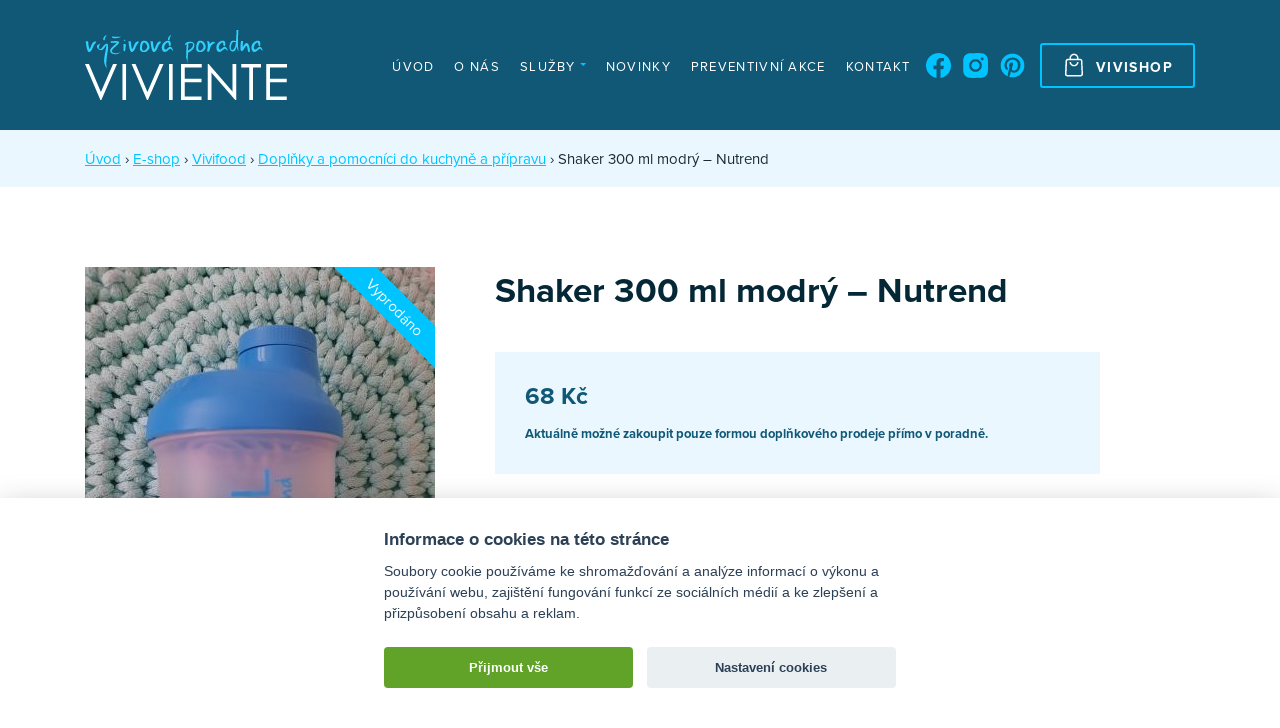

--- FILE ---
content_type: text/html; charset=UTF-8
request_url: https://www.vyzivovaporadnabrno.cz/e-shop/shaket-300-ml-nutrend/
body_size: 5557
content:
<!DOCTYPE html><html lang=cs class=no-js><head><title>Shaker 300 ml modrý &#8211; Nutrend &#8211; Výživová poradna Viviente</title><link rel=profile href=https://gmpg.org/xfn/11><link rel=pingback href=https://www.vyzivovaporadnabrno.cz/xmlrpc.php><meta charset="UTF-8"><meta name="robots" content="index, follow"><meta name="viewport" content="width=device-width, initial-scale=1"><link rel=stylesheet href=https://use.typekit.net/qya4qen.css><link rel=apple-touch-icon sizes=180x180 href=https://www.vyzivovaporadnabrno.cz/wp-content/themes/wp/static/favicon/apple-touch-icon.png><link rel=icon type=image/png sizes=32x32 href=https://www.vyzivovaporadnabrno.cz/wp-content/themes/wp/static/favicon/favicon-32x32.png><link rel=icon type=image/png sizes=16x16 href=https://www.vyzivovaporadnabrno.cz/wp-content/themes/wp/static/favicon/favicon-16x16.png><link rel=manifest href=https://www.vyzivovaporadnabrno.cz/wp-content/themes/wp/static/favicon/site.webmanifest><link rel=mask-icon href=https://www.vyzivovaporadnabrno.cz/wp-content/themes/wp/static/favicon/safari-pinned-tab.svg?x33423 color=#5bbad5><link rel="shortcut icon" href=https://www.vyzivovaporadnabrno.cz/wp-content/themes/wp/static/favicon/favicon.ico?x33423><meta name="msapplication-TileColor" content="#da532c"><meta name="msapplication-config" content="https://www.vyzivovaporadnabrno.cz/wp-content/themes/wp/static/favicon/browserconfig.xml"><meta name="theme-color" content="#ffffff"><link rel=stylesheet href=https://www.vyzivovaporadnabrno.cz/wp-content/cache/minify/bddbb.css?x33423 media=all> <script type=text/plain data-cookiecategory=analytics>(function(i,s,o,g,r,a,m){i['GoogleAnalyticsObject']=r;i[r]=i[r]||function(){(i[r].q=i[r].q||[]).push(arguments)},i[r].l=1*new Date();a=s.createElement(o),m=s.getElementsByTagName(o)[0];a.async=1;a.src=g;m.parentNode.insertBefore(a,m)})(window,document,'script','//www.google-analytics.com/analytics.js','ga');ga('create','UA-51820620-1','auto');ga('send','pageview');</script> <style>img:is([sizes="auto" i], [sizes^="auto," i]){contain-intrinsic-size:3000px 1500px}</style><meta property="og:title" content="Shaker 300 ml modrý &#8211; Nutrend &#8211; Výživová poradna Viviente"><meta property="og:description" content=""><meta property="og:type" content="article"><meta property="og:url" content="https://www.vyzivovaporadnabrno.cz/e-shop/shaket-300-ml-nutrend/"><meta property="og:site_name" content="Výživová poradna Viviente"><meta property="og:image" content="https://www.viviente.cz/wp-content/images/logo-fb.png"><meta name="description" content=""><meta name="keywords" content=""><style id=classic-theme-styles-inline-css>/*! This file is auto-generated */
.wp-block-button__link{color:#fff;background-color:#32373c;border-radius:9999px;box-shadow:none;text-decoration:none;padding:calc(.667em + 2px) calc(1.333em + 2px);font-size:1.125em}.wp-block-file__button{background:#32373c;color:#fff;text-decoration:none}</style><link rel=stylesheet href=https://www.vyzivovaporadnabrno.cz/wp-content/cache/minify/c4b94.css?x33423 media=all> <script src=https://www.vyzivovaporadnabrno.cz/wp-content/cache/minify/818c0.js?x33423></script> <link rel=canonical href=https://www.vyzivovaporadnabrno.cz/e-shop/shaket-300-ml-nutrend/ ><link rel=shortlink href='https://www.vyzivovaporadnabrno.cz/?p=3633'></head><body><header class=header><div class=container><div class=row><div class=col-12><div class=inner> <a href=https://www.vyzivovaporadnabrno.cz/ title="Výživová poradna Viviente" class=logo> <img src=https://www.vyzivovaporadnabrno.cz/wp-content/themes/wp/static/images/logo.svg?x33423 alt="Výživová poradna Viviente" width=202 height=70> </a><div class=header-r><nav class=main-nav role=navigation><ul id=menu-main-nav class><li id=menu-item-851 class="menu-item menu-item-type-post_type menu-item-object-page menu-item-home menu-item-851"><a href=https://www.vyzivovaporadnabrno.cz/ title=http://poradna.viviente.cz/o-nas/ >Úvod</a></li> <li id=menu-item-524 class="menu-item menu-item-type-post_type menu-item-object-page menu-item-524"><a href=https://www.vyzivovaporadnabrno.cz/o-nas/ title="O nás">O nás</a></li> <li id=menu-item-1110 class="menu-item menu-item-type-sluzby menu-item-object-cpt-archive menu-item-has-children menu-item-1110"><a href=https://www.vyzivovaporadnabrno.cz/sluzby/ >Služby</a><ul class=sub-menu> <li id=menu-item-2501 class="menu-item menu-item-type-post_type menu-item-object-sluzby menu-item-2501"><a href=https://www.vyzivovaporadnabrno.cz/sluzby/analyza-slozeni-tela-na-inbody/ >Analýza složení těla na InBody 270</a></li> <li id=menu-item-2500 class="menu-item menu-item-type-post_type menu-item-object-sluzby menu-item-2500"><a href=https://www.vyzivovaporadnabrno.cz/sluzby/sestaveni-vyzivovych-planu/ >Výživové edukační plány s individuálním rámcovým jídelníčkem</a></li> <li id=menu-item-2499 class="menu-item menu-item-type-post_type menu-item-object-sluzby menu-item-2499"><a href=https://www.vyzivovaporadnabrno.cz/sluzby/vyhodne-balicky/ >Výhodné balíčky</a></li> <li id=menu-item-2498 class="menu-item menu-item-type-post_type menu-item-object-sluzby menu-item-2498"><a href=https://www.vyzivovaporadnabrno.cz/sluzby/darkove-poukazky/ >Dárkové poukázky</a></li></ul> </li> <li id=menu-item-1230 class="menu-item menu-item-type-akce-a-novinky menu-item-object-cpt-archive menu-item-1230"><a href=https://www.vyzivovaporadnabrno.cz/akce-a-novinky/ >Novinky</a></li> <li id=menu-item-611 class="menu-item menu-item-type-post_type menu-item-object-page menu-item-611"><a href=https://www.vyzivovaporadnabrno.cz/preventivni-akce-a-webinare/ >Preventivní akce</a></li> <li id=menu-item-494 class="menu-item menu-item-type-post_type menu-item-object-page menu-item-494"><a href=https://www.vyzivovaporadnabrno.cz/kontakt/ >Kontakt</a></li></ul><div class=social-nav><ul> <li><a href=https://www.facebook.com/SchmidovaSandra target=_blank rel=nopener><svg class="icon icon-fb"><use xlink:href=https://www.vyzivovaporadnabrno.cz/wp-content/themes/wp/static/svg/svg-sprite.svg?x33423#icon-fb /></svg></a></li> <li><a href=https://www.instagram.com/sannnulka/ target=_blank rel=nopener><svg class="icon icon-in"><use xlink:href=https://www.vyzivovaporadnabrno.cz/wp-content/themes/wp/static/svg/svg-sprite.svg?x33423#icon-in /></svg></a></li> <li><a href=https://cz.pinterest.com/Sannnulka/zdrav%C4%9B-lehce-a-fit-kdykoliv-a-kdekoliv/ target=_blank rel=nopener><svg class="icon icon-pinterest"><use xlink:href=https://www.vyzivovaporadnabrno.cz/wp-content/themes/wp/static/svg/svg-sprite.svg?x33423#icon-pinterest /></svg></a></li></ul></div> <a href=https://www.vyzivovaporadnabrno.cz/e-shop/ class="btn line"><svg class="icon icon-buy-3"><use xlink:href=https://www.vyzivovaporadnabrno.cz/wp-content/themes/wp/static/svg/svg-sprite.svg?x33423#icon-buy-3 /></svg><span class=txt>Vivishop</span></a></nav><div class=quick-contact><table><tbody><tr><td class=title>Telefon</td><td<svg class="icon icon-phone"><use xlink:href=https://www.vyzivovaporadnabrno.cz/wp-content/themes/wp/static/svg/svg-sprite.svg?x33423#icon-phone /></svg>a href="tel:+420 736 747 353">+420 736 747 353</a></td></tr><tr><td class=title>E-mail</td><td><svg class="icon icon-e-mail"><use xlink:href=https://www.vyzivovaporadnabrno.cz/wp-content/themes/wp/static/svg/svg-sprite.svg?x33423#icon-e-mail /></svg><a href=mailto:info@viviente.cz>info@viviente.cz</a></td></tr><tr><td class=title>Adresa</td><td><svg class="icon icon-place"><use xlink:href=https://www.vyzivovaporadnabrno.cz/wp-content/themes/wp/static/svg/svg-sprite.svg?x33423#icon-place /></svg>Bayerova 23, Brno</td></tr></tbody></table></div><div class=nav-btn><div class=lines><div class=line-1></div><div class=line-2></div><div class=line-3></div></div></div></div></div></div></div></div></header><div class=content id=site><div class=breadcrumb><div class=container> <a title=Úvod href=https://www.vyzivovaporadnabrno.cz>Úvod</a> &rsaquo; <span property=itemListElement typeof=ListItem><a property=item typeof=WebPage title="Přejít na E-shop." href=https://www.vyzivovaporadnabrno.cz/e-shop/ class="archive post-e-shop-archive" ><span property=name>E-shop</span></a><meta property="position" content="2"></span> &rsaquo; <span property=itemListElement typeof=ListItem><a property=item typeof=WebPage title="Go to the Vivifood Kategorie archives." href=https://www.vyzivovaporadnabrno.cz/kategorie/vivifood/ class="taxonomy kategorie" ><span property=name>Vivifood</span></a><meta property="position" content="3"></span> &rsaquo; <span property=itemListElement typeof=ListItem><a property=item typeof=WebPage title="Go to the Doplňky a pomocníci do kuchyně a přípravu Kategorie archives." href=https://www.vyzivovaporadnabrno.cz/kategorie/vivifood/doplnky-do-kuchyne/ class="taxonomy kategorie" ><span property=name>Doplňky a pomocníci do kuchyně a přípravu</span></a><meta property="position" content="4"></span> &rsaquo; <span property=itemListElement typeof=ListItem><span property=name class="post post-e-shop current-item">Shaker 300 ml modrý &#8211; Nutrend</span><meta property="url" content="https://www.vyzivovaporadnabrno.cz/e-shop/shaket-300-ml-nutrend/"><meta property="position" content="5"></span></div></div><div class=block><div class=container><section class=product-detail><div class=row><div class="col-md-4 img"><div class=inner><div class=img-main> <img src=https://www.vyzivovaporadnabrno.cz/wp-content/uploads/2021/12/20211225_145135-350x472.jpg srcset="https://www.vyzivovaporadnabrno.cz/wp-content/uploads/2021/12/20211225_145135-700x944.jpg 700w, https://www.vyzivovaporadnabrno.cz/wp-content/uploads/2021/12/20211225_145135-350x472.jpg 350w" sizes="(min-width: 768px) 330px, (min-width: 575px) 510px, 100vw" alt="Shaker 300 ml modrý &#8211; Nutrend"><span class=soldout>Vyprodáno</span></div></div></div><div class="col-md-8 col-lg-7 text"><div class=inner><h1>Shaker 300 ml modrý &#8211; Nutrend</h1><div class=desc><div class=entry></div></div><div class=product-buy data-name="Shaker 300 ml modrý &#8211; Nutrend" data-price=68><div class="product-price last"> 68&nbsp;Kč <br> <span style="font-size: 13px; line-height: 1.6em; display: block; margin-top: 15px;"> Aktuálně možné zakoupit pouze formou doplňkového prodeje přímo v poradně. </span></div></div></div></div></div></section></div></div><div class="block alt"><div class=container><div class=row><div class=col-12><section class=products><div class=section-head><h2>Mohlo by vás také zajímat</h2></div><div class="item-list row"><div class="item col-6 col-md-4 col-xl-3"><div class=item-inner> <a href=https://www.vyzivovaporadnabrno.cz/e-shop/proteinovy-prasek-iso-whey-zero-pistacie-500-g-biotechusa/ class=img> <img src=https://www.vyzivovaporadnabrno.cz/wp-content/uploads/2021/12/20211130_140304-350x472.jpg srcset="https://www.vyzivovaporadnabrno.cz/wp-content/uploads/2021/12/20211130_140304-700x944.jpg 700w, https://www.vyzivovaporadnabrno.cz/wp-content/uploads/2021/12/20211130_140304-350x472.jpg 350w" sizes="(min-width: 768px) 330px, (min-width: 575px) 510px, 100vw" alt="AKCE! Proteinový prášek Iso Whey Zero (pistácie) 500 g &#8211; BioTechUSA" width=700 height=944></a><div class=text data-name="AKCE! Proteinový prášek Iso Whey Zero (pistácie) 500 g &#8211; BioTechUSA" data-price=499><h2 class="small"> <a href=https://www.vyzivovaporadnabrno.cz/e-shop/proteinovy-prasek-iso-whey-zero-pistacie-500-g-biotechusa/ >AKCE! Proteinový prášek Iso Whey Zero (pistácie) 500 g &#8211; BioTechUSA</a></h2><div class="product-price last"> 499&nbsp;Kč <br> <span style="font-size: 13px; line-height: 1.6em; display: block; margin-top: 15px;"> Aktuálně možné zakoupit pouze formou doplňkového prodeje přímo v poradně. </span></div></div></div></div><div class="item col-6 col-md-4 col-xl-3"><div class=item-inner> <a href=https://www.vyzivovaporadnabrno.cz/e-shop/kuchynska-zastera-vivi-rose-mint/ class=img> <img src=https://www.vyzivovaporadnabrno.cz/wp-content/uploads/2021/12/20211130_132941-350x472.jpg srcset="https://www.vyzivovaporadnabrno.cz/wp-content/uploads/2021/12/20211130_132941-700x944.jpg 700w, https://www.vyzivovaporadnabrno.cz/wp-content/uploads/2021/12/20211130_132941-350x472.jpg 350w" sizes="(min-width: 768px) 330px, (min-width: 575px) 510px, 100vw" alt="Kuchyňská zástěra VIVI rose-mint" width=700 height=944><span class=soldout>Vyprodáno</span> </a><div class=text data-name="Kuchyňská zástěra VIVI rose-mint" data-price=690><h2 class="small"> <a href=https://www.vyzivovaporadnabrno.cz/e-shop/kuchynska-zastera-vivi-rose-mint/ >Kuchyňská zástěra VIVI rose-mint</a></h2><div class="product-price last"> 690&nbsp;Kč</div></div></div></div><div class="item col-6 col-md-4 col-xl-3"><div class=item-inner> <a href=https://www.vyzivovaporadnabrno.cz/e-shop/proteinovy-prasek-100-peru-whey-chocolate-peanut-butter-28-g-biotechusa/ class=img> <img src=https://www.vyzivovaporadnabrno.cz/wp-content/uploads/2021/12/20211201_131408-350x472.jpg srcset="https://www.vyzivovaporadnabrno.cz/wp-content/uploads/2021/12/20211201_131408-700x944.jpg 700w, https://www.vyzivovaporadnabrno.cz/wp-content/uploads/2021/12/20211201_131408-350x472.jpg 350w" sizes="(min-width: 768px) 330px, (min-width: 575px) 510px, 100vw" alt="Proteinový prášek 100% pure Whey (chocolate peanut butter) 28 g &#8211; BioTechUSA" width=700 height=944></a><div class=text data-name="Proteinový prášek 100% pure Whey (chocolate peanut butter) 28 g &#8211; BioTechUSA" data-price=34><h2 class="small"> <a href=https://www.vyzivovaporadnabrno.cz/e-shop/proteinovy-prasek-100-peru-whey-chocolate-peanut-butter-28-g-biotechusa/ >Proteinový prášek 100% pure Whey (chocolate peanut butter) 28 g &#8211; BioTechUSA</a></h2><div class="product-price last"> 34&nbsp;Kč <br> <span style="font-size: 13px; line-height: 1.6em; display: block; margin-top: 15px;"> Aktuálně možné zakoupit pouze formou doplňkového prodeje přímo v poradně. </span></div></div></div></div><div class="item col-6 col-md-4 col-xl-3"><div class=item-inner> <a href=https://www.vyzivovaporadnabrno.cz/e-shop/proteinovy-prasek-iso-whey-zero-bila-cokolada-vzorek-25-g-biotechusa/ class=img> <img src=https://www.vyzivovaporadnabrno.cz/wp-content/uploads/2021/12/20211201_131422-350x472.jpg srcset="https://www.vyzivovaporadnabrno.cz/wp-content/uploads/2021/12/20211201_131422-700x944.jpg 700w, https://www.vyzivovaporadnabrno.cz/wp-content/uploads/2021/12/20211201_131422-350x472.jpg 350w" sizes="(min-width: 768px) 330px, (min-width: 575px) 510px, 100vw" alt="Proteinový prášek Iso Whey Zero (bílá čokoláda) vzorek 25 g &#8211; BioTechUSA" width=700 height=944></a><div class=text data-name="Proteinový prášek Iso Whey Zero (bílá čokoláda) vzorek 25 g &#8211; BioTechUSA" data-price=37><h2 class="small"> <a href=https://www.vyzivovaporadnabrno.cz/e-shop/proteinovy-prasek-iso-whey-zero-bila-cokolada-vzorek-25-g-biotechusa/ >Proteinový prášek Iso Whey Zero (bílá čokoláda) vzorek 25 g &#8211; BioTechUSA</a></h2><div class="product-price last"> 37&nbsp;Kč <br> <span style="font-size: 13px; line-height: 1.6em; display: block; margin-top: 15px;"> Aktuálně možné zakoupit pouze formou doplňkového prodeje přímo v poradně. </span></div></div></div></div><div class="item col-6 col-md-4 col-xl-3"><div class=item-inner> <a href=https://www.vyzivovaporadnabrno.cz/e-shop/minutove-ovocne-celozrnne-vlocky-500-g-vilgain/ class=img> <img src=https://www.vyzivovaporadnabrno.cz/wp-content/uploads/2021/12/20211125_140440-350x472.jpg srcset="https://www.vyzivovaporadnabrno.cz/wp-content/uploads/2021/12/20211125_140440-700x944.jpg 700w, https://www.vyzivovaporadnabrno.cz/wp-content/uploads/2021/12/20211125_140440-350x472.jpg 350w" sizes="(min-width: 768px) 330px, (min-width: 575px) 510px, 100vw" alt="Minutové ovesné celozrnné vločky 500 g &#8211; Vilgain" width=700 height=944><span class=soldout>Vyprodáno</span> </a><div class=text data-name="Minutové ovesné celozrnné vločky 500 g &#8211; Vilgain" data-price=42><h2 class="small"> <a href=https://www.vyzivovaporadnabrno.cz/e-shop/minutove-ovocne-celozrnne-vlocky-500-g-vilgain/ >Minutové ovesné celozrnné vločky 500 g &#8211; Vilgain</a></h2><div class="product-price last"> 42&nbsp;Kč <br> <span style="font-size: 13px; line-height: 1.6em; display: block; margin-top: 15px;"> Aktuálně možné zakoupit pouze formou doplňkového prodeje přímo v poradně. </span></div></div></div></div><div class="item col-6 col-md-4 col-xl-3"><div class=item-inner> <a href=https://www.vyzivovaporadnabrno.cz/e-shop/highlighter-3v1/ class=img> <img src=https://www.vyzivovaporadnabrno.cz/wp-content/uploads/2025/11/20250913_150621-350x472.jpg srcset="https://www.vyzivovaporadnabrno.cz/wp-content/uploads/2025/11/20250913_150621-700x944.jpg 700w, https://www.vyzivovaporadnabrno.cz/wp-content/uploads/2025/11/20250913_150621-350x472.jpg 350w" sizes="(min-width: 768px) 330px, (min-width: 575px) 510px, 100vw" alt="Sunrise Highlighter 3v1" width=700 height=944></a><div class=text data-name="Sunrise Highlighter 3v1" data-price=225><h2 class="small"> <a href=https://www.vyzivovaporadnabrno.cz/e-shop/highlighter-3v1/ >Sunrise Highlighter 3v1</a></h2><div class="product-price last"> 225&nbsp;Kč</div><form class="std form-add-to-cart-detail add-to-cart" action=/kosik method=post><div class=cell-set><div class=cell> <input type=number min=1 name=qty-1 id=qty-1 class="text qty" value=1> <button class=btn> <svg class="icon icon-buy-3"><use xlink:href=https://www.vyzivovaporadnabrno.cz/wp-content/themes/wp/static/svg/svg-sprite.svg?x33423#icon-buy-3 /></svg>		</button></div></div></form></div></div></div><div class="item col-6 col-md-4 col-xl-3"><div class=item-inner> <a href=https://www.vyzivovaporadnabrno.cz/e-shop/kuchynska-zastera-vivi-pink-nature-dots/ class=img> <img src=https://www.vyzivovaporadnabrno.cz/wp-content/uploads/2021/12/20211130_134054-350x472.jpg srcset="https://www.vyzivovaporadnabrno.cz/wp-content/uploads/2021/12/20211130_134054-700x944.jpg 700w, https://www.vyzivovaporadnabrno.cz/wp-content/uploads/2021/12/20211130_134054-350x472.jpg 350w" sizes="(min-width: 768px) 330px, (min-width: 575px) 510px, 100vw" alt="Kuchyňská zástěra VIVI pink-nature dots" width=700 height=944><span class=soldout>Vyprodáno</span> </a><div class=text data-name="Kuchyňská zástěra VIVI pink-nature dots" data-price=690><h2 class="small"> <a href=https://www.vyzivovaporadnabrno.cz/e-shop/kuchynska-zastera-vivi-pink-nature-dots/ >Kuchyňská zástěra VIVI pink-nature dots</a></h2><div class="product-price last"> 690&nbsp;Kč</div></div></div></div><div class="item col-6 col-md-4 col-xl-3"><div class=item-inner> <a href=https://www.vyzivovaporadnabrno.cz/e-shop/kokosove-mleko-light-400-ml-plechovka-realthai/ class=img> <img src=https://www.vyzivovaporadnabrno.cz/wp-content/uploads/2021/12/20211125_123825-350x472.jpg srcset="https://www.vyzivovaporadnabrno.cz/wp-content/uploads/2021/12/20211125_123825-700x944.jpg 700w, https://www.vyzivovaporadnabrno.cz/wp-content/uploads/2021/12/20211125_123825-350x472.jpg 350w" sizes="(min-width: 768px) 330px, (min-width: 575px) 510px, 100vw" alt="Kokosové mléko light 400 ml plechovka – RealThai" width=700 height=944></a><div class=text data-name="Kokosové mléko light 400 ml plechovka – RealThai" data-price=47><h2 class="small"> <a href=https://www.vyzivovaporadnabrno.cz/e-shop/kokosove-mleko-light-400-ml-plechovka-realthai/ >Kokosové mléko light 400 ml plechovka – RealThai</a></h2><div class="product-price last"> 47&nbsp;Kč <br> <span style="font-size: 13px; line-height: 1.6em; display: block; margin-top: 15px;"> Aktuálně možné zakoupit pouze formou doplňkového prodeje přímo v poradně. </span></div></div></div></div></div></section></div></div></div></div></div><footer class=footer-wrapper><div class=footer><div class=container><div class=row><div class="col-sm-6 col-md-4 col-lg-3"><div class=foot-item><h3 class="small">Naše služby</h3><div class=foot-nav><ul> <li><a href=https://www.vyzivovaporadnabrno.cz/sluzby/analyza-slozeni-tela-na-inbody/ >Analýza složení těla na InBody 270</a></li> <li><a href=https://www.vyzivovaporadnabrno.cz/sluzby/sestaveni-vyzivovych-planu/ >Výživové edukační plány s individuálním rámcovým jídelníčkem</a></li> <li><a href=https://www.vyzivovaporadnabrno.cz/sluzby/online-vyzivova-konzultace/ >Online výživová konzultace a nutrikoučink</a></li> <li><a href=https://www.vyzivovaporadnabrno.cz/sluzby/kucharky-plne-vyvazenych-receptu/ >Kuchařky plné vyvážených receptů</a></li> <li><a href=https://www.vyzivovaporadnabrno.cz/sluzby/vyhodne-balicky/ >Výhodné balíčky</a></li> <li><a href=https://www.vyzivovaporadnabrno.cz/sluzby/darkove-poukazky/ >Dárkové poukázky</a></li> <li><a href=https://www.vyzivovaporadnabrno.cz/sluzby/inspirativni-vyvazene-jidelnicky-pro-redukci-tuku/ >Inspirativní vyvážené jídelníčky pro redukci tuku + edukační materiály</a></li> <li><a href=https://www.vyzivovaporadnabrno.cz/sluzby/pomocne-sluzby/ >Fyzio a relaxační masáže</a></li> <li><a href=https://www.vyzivovaporadnabrno.cz/sluzby/vyzivove-konzultace/ >Maderoterapie</a></li></ul></div></div></div><div class="col-sm-6 col-md-4 col-lg-3"><div class=foot-item><h3 class="small">Náš tým</h3><div class=foot-nav><ul> <li> <a href=https://www.vyzivovaporadnabrno.cz/o-nas/#bc-sandra-hermanova-roz-schmidova> Bc. Sandra Hermanová (roz. Schmidová)	</a> </li> <li> <a href=https://www.vyzivovaporadnabrno.cz/o-nas/#nikola-seknickova-dis> Nikola Sekničková, Dis.	</a> </li> <li> <a href=https://www.vyzivovaporadnabrno.cz/o-nas/#bc-nikola-cizlerova-dis> Bc. Nikola Cizlerová, DiS.	</a> </li> <li> <a href=https://www.vyzivovaporadnabrno.cz/o-nas/#ing-eva-kovarikova-externi-ucast-na-preventivnich-akcich> Ing. Eva Kovaříková &#8211; externí (účast na preventivních akcích)	</a> </li> <li> <a href=https://www.vyzivovaporadnabrno.cz/o-nas/#ing-ivana-skarecka-na-materske-dovolene> Ing. Ivana Škarecká &#8211; na mateřské dovolené	</a> </li> <li> <a href=https://www.vyzivovaporadnabrno.cz/o-nas/#mgr-andrea-martincova-na-materske-dovolene-a-poradani-sportovne-relaxacnich-pobytu-pro-zeny> Mgr. Andrea Martincová &#8211; na mateřské dovolené a pořádání sportovně-relaxačních pobytů pro ženy	</a> </li></ul></div></div></div><div class="col-sm-6 col-md-4 col-lg-3"><div class=foot-item><h3 class="small">Vivishop</h3><div class=foot-nav><ul> <li><a href="https://www.vyzivovaporadnabrno.cz/e-shop/?k[]=darkove-poukazy">Dárkové poukazy</a></li> <li><a href="https://www.vyzivovaporadnabrno.cz/e-shop/?k[]=fit-doplnky">Fit doplňky</a></li> <li><a href="https://www.vyzivovaporadnabrno.cz/e-shop/?k[]=fit-kucharky">Fit kuchařky</a></li> <li><a href="https://www.vyzivovaporadnabrno.cz/e-shop/?k[]=vivifood">Vivifood</a></li> <li><a href="https://www.vyzivovaporadnabrno.cz/e-shop/?k[]=webinare-ebooky">VYVÁŽENÉ INSPIRATIVNÍ JÍDELNÍČKY a MATERIÁLY</a></li></ul></div></div></div><div class="col-sm-6 col-md-4 col-lg-3"><div class=foot-item><h3 class="small">Kontakt</h3><div class=contact-list><ul> <li> <svg class="icon icon-marker"><use xlink:href=https://www.vyzivovaporadnabrno.cz/wp-content/themes/wp/static/svg/svg-sprite.svg?x33423#icon-marker /></svg>Bayerova 23	<br> Brno 602 00	</li> <li><svg class="icon icon-phone"><use xlink:href=https://www.vyzivovaporadnabrno.cz/wp-content/themes/wp/static/svg/svg-sprite.svg?x33423#icon-phone /></svg><a href="tel:+420 736 747 353">+420 736 747 353</a></li> <li><svg class="icon icon-mail"><use xlink:href=https://www.vyzivovaporadnabrno.cz/wp-content/themes/wp/static/svg/svg-sprite.svg?x33423#icon-mail /></svg><a href=mailto:info@viviente.cz>info@viviente.cz</a></li></ul></div><div class=foot-item><h3 class="small">Sledujte nás</h3><div class=social-nav><ul> <li><a href=https://www.facebook.com/SchmidovaSandra target=_blank rel=nopener><svg class="icon icon-fb"><use xlink:href=https://www.vyzivovaporadnabrno.cz/wp-content/themes/wp/static/svg/svg-sprite.svg?x33423#icon-fb /></svg></a></li> <li><a href=https://www.instagram.com/sannnulka/ target=_blank rel=nopener><svg class="icon icon-in"><use xlink:href=https://www.vyzivovaporadnabrno.cz/wp-content/themes/wp/static/svg/svg-sprite.svg?x33423#icon-in /></svg></a></li> <li><a href=https://cz.pinterest.com/Sannnulka/zdrav%C4%9B-lehce-a-fit-kdykoliv-a-kdekoliv/ target=_blank rel=nopener><svg class="icon icon-pinterest"><use xlink:href=https://www.vyzivovaporadnabrno.cz/wp-content/themes/wp/static/svg/svg-sprite.svg?x33423#icon-pinterest /></svg></a></li></ul></div></div></div></div></div></div></div><div class=footer-bar><div class=container><div class=row><div class=col-12><div class=inner><ul> <li><a href=https://www.vyzivovaporadnabrno.cz/ochrana-osobnich-udaju/ >GDPR</a></li> <li><a href=https://www.vyzivovaporadnabrno.cz/obchodni-podminky/ >Obchodní podmínky</a></li> <li>Web je chráněn reCAPTCHA od Google - <a href=https://policies.google.com/privacy target=_blank rel=noopener>Ochrana osobních údajů</a>, <a href=https://policies.google.com/terms target=_blank rel=noopener>Podmínky služby</a>.</li></ul> <a href=http://www.martinwinkler.cz class=mw target=_blank rel=noopener> <span class=text>Tvorba webových stránek</span> <svg class="icon icon-mw"><use xlink:href=https://www.vyzivovaporadnabrno.cz/wp-content/themes/wp/static/svg/mw.svg?x33423#icon-mw /></svg> </a></div></div></div></div></div></footer><div class=mobile-nav-wrap><nav class=mobile-nav><div class=container><div class=row><div class=col-12><ul id=menu-main-nav-1 class=nav><li class="menu-item menu-item-type-post_type menu-item-object-page menu-item-home menu-item-851"><a href=https://www.vyzivovaporadnabrno.cz/ title=http://poradna.viviente.cz/o-nas/ >Úvod</a></li> <li class="menu-item menu-item-type-post_type menu-item-object-page menu-item-524"><a href=https://www.vyzivovaporadnabrno.cz/o-nas/ title="O nás">O nás</a></li> <li class="menu-item menu-item-type-sluzby menu-item-object-cpt-archive menu-item-has-children menu-item-1110"><a href=https://www.vyzivovaporadnabrno.cz/sluzby/ >Služby</a><ul class=sub-menu> <li class="menu-item menu-item-type-post_type menu-item-object-sluzby menu-item-2501"><a href=https://www.vyzivovaporadnabrno.cz/sluzby/analyza-slozeni-tela-na-inbody/ >Analýza složení těla na InBody 270</a></li> <li class="menu-item menu-item-type-post_type menu-item-object-sluzby menu-item-2500"><a href=https://www.vyzivovaporadnabrno.cz/sluzby/sestaveni-vyzivovych-planu/ >Výživové edukační plány s individuálním rámcovým jídelníčkem</a></li> <li class="menu-item menu-item-type-post_type menu-item-object-sluzby menu-item-2499"><a href=https://www.vyzivovaporadnabrno.cz/sluzby/vyhodne-balicky/ >Výhodné balíčky</a></li> <li class="menu-item menu-item-type-post_type menu-item-object-sluzby menu-item-2498"><a href=https://www.vyzivovaporadnabrno.cz/sluzby/darkove-poukazky/ >Dárkové poukázky</a></li></ul> </li> <li class="menu-item menu-item-type-akce-a-novinky menu-item-object-cpt-archive menu-item-1230"><a href=https://www.vyzivovaporadnabrno.cz/akce-a-novinky/ >Novinky</a></li> <li class="menu-item menu-item-type-post_type menu-item-object-page menu-item-611"><a href=https://www.vyzivovaporadnabrno.cz/preventivni-akce-a-webinare/ >Preventivní akce</a></li> <li class="menu-item menu-item-type-post_type menu-item-object-page menu-item-494"><a href=https://www.vyzivovaporadnabrno.cz/kontakt/ >Kontakt</a></li></ul></div></div></div></nav><div class=mobile-nav-overlay></div></div>  <script type=speculationrules>{"prefetch":[{"source":"document","where":{"and":[{"href_matches":"\/*"},{"not":{"href_matches":["\/wp-*.php","\/wp-admin\/*","\/wp-content\/uploads\/*","\/wp-content\/*","\/wp-content\/plugins\/*","\/wp-content\/themes\/wp\/*","\/*\\?(.+)"]}},{"not":{"selector_matches":"a[rel~=\"nofollow\"]"}},{"not":{"selector_matches":".no-prefetch, .no-prefetch a"}}]},"eagerness":"conservative"}]}</script> <script src=https://www.vyzivovaporadnabrno.cz/wp-content/cache/minify/501dc.js?x33423></script> <script id=wp-i18n-js-after>wp.i18n.setLocaleData({'text direction\u0004ltr':['ltr']});</script> <script src=https://www.vyzivovaporadnabrno.cz/wp-content/cache/minify/1f540.js?x33423></script> <script id=contact-form-7-js-before>var wpcf7={"api":{"root":"https:\/\/www.vyzivovaporadnabrno.cz\/wp-json\/","namespace":"contact-form-7\/v1"},"cached":1};</script> <script src=https://www.vyzivovaporadnabrno.cz/wp-content/cache/minify/b68ea.js?x33423></script> <script src="https://www.google.com/recaptcha/api.js?render=6Le3s_QcAAAAAACzK0HeuU8TxzizkrO3ee16b_C1&amp;ver=3.0" id=google-recaptcha-js></script> <script src=https://www.vyzivovaporadnabrno.cz/wp-content/cache/minify/e6deb.js?x33423></script> <script id=wpcf7-recaptcha-js-before>var wpcf7_recaptcha={"sitekey":"6Le3s_QcAAAAAACzK0HeuU8TxzizkrO3ee16b_C1","actions":{"homepage":"homepage","contactform":"contactform"}};</script>  <script src=https://www.vyzivovaporadnabrno.cz/wp-content/cache/minify/454f1.js?x33423></script> </body></html>

--- FILE ---
content_type: text/html; charset=utf-8
request_url: https://www.google.com/recaptcha/api2/anchor?ar=1&k=6Le3s_QcAAAAAACzK0HeuU8TxzizkrO3ee16b_C1&co=aHR0cHM6Ly93d3cudnl6aXZvdmFwb3JhZG5hYnJuby5jejo0NDM.&hl=en&v=N67nZn4AqZkNcbeMu4prBgzg&size=invisible&anchor-ms=20000&execute-ms=30000&cb=2x9qi1ibdlfx
body_size: 48515
content:
<!DOCTYPE HTML><html dir="ltr" lang="en"><head><meta http-equiv="Content-Type" content="text/html; charset=UTF-8">
<meta http-equiv="X-UA-Compatible" content="IE=edge">
<title>reCAPTCHA</title>
<style type="text/css">
/* cyrillic-ext */
@font-face {
  font-family: 'Roboto';
  font-style: normal;
  font-weight: 400;
  font-stretch: 100%;
  src: url(//fonts.gstatic.com/s/roboto/v48/KFO7CnqEu92Fr1ME7kSn66aGLdTylUAMa3GUBHMdazTgWw.woff2) format('woff2');
  unicode-range: U+0460-052F, U+1C80-1C8A, U+20B4, U+2DE0-2DFF, U+A640-A69F, U+FE2E-FE2F;
}
/* cyrillic */
@font-face {
  font-family: 'Roboto';
  font-style: normal;
  font-weight: 400;
  font-stretch: 100%;
  src: url(//fonts.gstatic.com/s/roboto/v48/KFO7CnqEu92Fr1ME7kSn66aGLdTylUAMa3iUBHMdazTgWw.woff2) format('woff2');
  unicode-range: U+0301, U+0400-045F, U+0490-0491, U+04B0-04B1, U+2116;
}
/* greek-ext */
@font-face {
  font-family: 'Roboto';
  font-style: normal;
  font-weight: 400;
  font-stretch: 100%;
  src: url(//fonts.gstatic.com/s/roboto/v48/KFO7CnqEu92Fr1ME7kSn66aGLdTylUAMa3CUBHMdazTgWw.woff2) format('woff2');
  unicode-range: U+1F00-1FFF;
}
/* greek */
@font-face {
  font-family: 'Roboto';
  font-style: normal;
  font-weight: 400;
  font-stretch: 100%;
  src: url(//fonts.gstatic.com/s/roboto/v48/KFO7CnqEu92Fr1ME7kSn66aGLdTylUAMa3-UBHMdazTgWw.woff2) format('woff2');
  unicode-range: U+0370-0377, U+037A-037F, U+0384-038A, U+038C, U+038E-03A1, U+03A3-03FF;
}
/* math */
@font-face {
  font-family: 'Roboto';
  font-style: normal;
  font-weight: 400;
  font-stretch: 100%;
  src: url(//fonts.gstatic.com/s/roboto/v48/KFO7CnqEu92Fr1ME7kSn66aGLdTylUAMawCUBHMdazTgWw.woff2) format('woff2');
  unicode-range: U+0302-0303, U+0305, U+0307-0308, U+0310, U+0312, U+0315, U+031A, U+0326-0327, U+032C, U+032F-0330, U+0332-0333, U+0338, U+033A, U+0346, U+034D, U+0391-03A1, U+03A3-03A9, U+03B1-03C9, U+03D1, U+03D5-03D6, U+03F0-03F1, U+03F4-03F5, U+2016-2017, U+2034-2038, U+203C, U+2040, U+2043, U+2047, U+2050, U+2057, U+205F, U+2070-2071, U+2074-208E, U+2090-209C, U+20D0-20DC, U+20E1, U+20E5-20EF, U+2100-2112, U+2114-2115, U+2117-2121, U+2123-214F, U+2190, U+2192, U+2194-21AE, U+21B0-21E5, U+21F1-21F2, U+21F4-2211, U+2213-2214, U+2216-22FF, U+2308-230B, U+2310, U+2319, U+231C-2321, U+2336-237A, U+237C, U+2395, U+239B-23B7, U+23D0, U+23DC-23E1, U+2474-2475, U+25AF, U+25B3, U+25B7, U+25BD, U+25C1, U+25CA, U+25CC, U+25FB, U+266D-266F, U+27C0-27FF, U+2900-2AFF, U+2B0E-2B11, U+2B30-2B4C, U+2BFE, U+3030, U+FF5B, U+FF5D, U+1D400-1D7FF, U+1EE00-1EEFF;
}
/* symbols */
@font-face {
  font-family: 'Roboto';
  font-style: normal;
  font-weight: 400;
  font-stretch: 100%;
  src: url(//fonts.gstatic.com/s/roboto/v48/KFO7CnqEu92Fr1ME7kSn66aGLdTylUAMaxKUBHMdazTgWw.woff2) format('woff2');
  unicode-range: U+0001-000C, U+000E-001F, U+007F-009F, U+20DD-20E0, U+20E2-20E4, U+2150-218F, U+2190, U+2192, U+2194-2199, U+21AF, U+21E6-21F0, U+21F3, U+2218-2219, U+2299, U+22C4-22C6, U+2300-243F, U+2440-244A, U+2460-24FF, U+25A0-27BF, U+2800-28FF, U+2921-2922, U+2981, U+29BF, U+29EB, U+2B00-2BFF, U+4DC0-4DFF, U+FFF9-FFFB, U+10140-1018E, U+10190-1019C, U+101A0, U+101D0-101FD, U+102E0-102FB, U+10E60-10E7E, U+1D2C0-1D2D3, U+1D2E0-1D37F, U+1F000-1F0FF, U+1F100-1F1AD, U+1F1E6-1F1FF, U+1F30D-1F30F, U+1F315, U+1F31C, U+1F31E, U+1F320-1F32C, U+1F336, U+1F378, U+1F37D, U+1F382, U+1F393-1F39F, U+1F3A7-1F3A8, U+1F3AC-1F3AF, U+1F3C2, U+1F3C4-1F3C6, U+1F3CA-1F3CE, U+1F3D4-1F3E0, U+1F3ED, U+1F3F1-1F3F3, U+1F3F5-1F3F7, U+1F408, U+1F415, U+1F41F, U+1F426, U+1F43F, U+1F441-1F442, U+1F444, U+1F446-1F449, U+1F44C-1F44E, U+1F453, U+1F46A, U+1F47D, U+1F4A3, U+1F4B0, U+1F4B3, U+1F4B9, U+1F4BB, U+1F4BF, U+1F4C8-1F4CB, U+1F4D6, U+1F4DA, U+1F4DF, U+1F4E3-1F4E6, U+1F4EA-1F4ED, U+1F4F7, U+1F4F9-1F4FB, U+1F4FD-1F4FE, U+1F503, U+1F507-1F50B, U+1F50D, U+1F512-1F513, U+1F53E-1F54A, U+1F54F-1F5FA, U+1F610, U+1F650-1F67F, U+1F687, U+1F68D, U+1F691, U+1F694, U+1F698, U+1F6AD, U+1F6B2, U+1F6B9-1F6BA, U+1F6BC, U+1F6C6-1F6CF, U+1F6D3-1F6D7, U+1F6E0-1F6EA, U+1F6F0-1F6F3, U+1F6F7-1F6FC, U+1F700-1F7FF, U+1F800-1F80B, U+1F810-1F847, U+1F850-1F859, U+1F860-1F887, U+1F890-1F8AD, U+1F8B0-1F8BB, U+1F8C0-1F8C1, U+1F900-1F90B, U+1F93B, U+1F946, U+1F984, U+1F996, U+1F9E9, U+1FA00-1FA6F, U+1FA70-1FA7C, U+1FA80-1FA89, U+1FA8F-1FAC6, U+1FACE-1FADC, U+1FADF-1FAE9, U+1FAF0-1FAF8, U+1FB00-1FBFF;
}
/* vietnamese */
@font-face {
  font-family: 'Roboto';
  font-style: normal;
  font-weight: 400;
  font-stretch: 100%;
  src: url(//fonts.gstatic.com/s/roboto/v48/KFO7CnqEu92Fr1ME7kSn66aGLdTylUAMa3OUBHMdazTgWw.woff2) format('woff2');
  unicode-range: U+0102-0103, U+0110-0111, U+0128-0129, U+0168-0169, U+01A0-01A1, U+01AF-01B0, U+0300-0301, U+0303-0304, U+0308-0309, U+0323, U+0329, U+1EA0-1EF9, U+20AB;
}
/* latin-ext */
@font-face {
  font-family: 'Roboto';
  font-style: normal;
  font-weight: 400;
  font-stretch: 100%;
  src: url(//fonts.gstatic.com/s/roboto/v48/KFO7CnqEu92Fr1ME7kSn66aGLdTylUAMa3KUBHMdazTgWw.woff2) format('woff2');
  unicode-range: U+0100-02BA, U+02BD-02C5, U+02C7-02CC, U+02CE-02D7, U+02DD-02FF, U+0304, U+0308, U+0329, U+1D00-1DBF, U+1E00-1E9F, U+1EF2-1EFF, U+2020, U+20A0-20AB, U+20AD-20C0, U+2113, U+2C60-2C7F, U+A720-A7FF;
}
/* latin */
@font-face {
  font-family: 'Roboto';
  font-style: normal;
  font-weight: 400;
  font-stretch: 100%;
  src: url(//fonts.gstatic.com/s/roboto/v48/KFO7CnqEu92Fr1ME7kSn66aGLdTylUAMa3yUBHMdazQ.woff2) format('woff2');
  unicode-range: U+0000-00FF, U+0131, U+0152-0153, U+02BB-02BC, U+02C6, U+02DA, U+02DC, U+0304, U+0308, U+0329, U+2000-206F, U+20AC, U+2122, U+2191, U+2193, U+2212, U+2215, U+FEFF, U+FFFD;
}
/* cyrillic-ext */
@font-face {
  font-family: 'Roboto';
  font-style: normal;
  font-weight: 500;
  font-stretch: 100%;
  src: url(//fonts.gstatic.com/s/roboto/v48/KFO7CnqEu92Fr1ME7kSn66aGLdTylUAMa3GUBHMdazTgWw.woff2) format('woff2');
  unicode-range: U+0460-052F, U+1C80-1C8A, U+20B4, U+2DE0-2DFF, U+A640-A69F, U+FE2E-FE2F;
}
/* cyrillic */
@font-face {
  font-family: 'Roboto';
  font-style: normal;
  font-weight: 500;
  font-stretch: 100%;
  src: url(//fonts.gstatic.com/s/roboto/v48/KFO7CnqEu92Fr1ME7kSn66aGLdTylUAMa3iUBHMdazTgWw.woff2) format('woff2');
  unicode-range: U+0301, U+0400-045F, U+0490-0491, U+04B0-04B1, U+2116;
}
/* greek-ext */
@font-face {
  font-family: 'Roboto';
  font-style: normal;
  font-weight: 500;
  font-stretch: 100%;
  src: url(//fonts.gstatic.com/s/roboto/v48/KFO7CnqEu92Fr1ME7kSn66aGLdTylUAMa3CUBHMdazTgWw.woff2) format('woff2');
  unicode-range: U+1F00-1FFF;
}
/* greek */
@font-face {
  font-family: 'Roboto';
  font-style: normal;
  font-weight: 500;
  font-stretch: 100%;
  src: url(//fonts.gstatic.com/s/roboto/v48/KFO7CnqEu92Fr1ME7kSn66aGLdTylUAMa3-UBHMdazTgWw.woff2) format('woff2');
  unicode-range: U+0370-0377, U+037A-037F, U+0384-038A, U+038C, U+038E-03A1, U+03A3-03FF;
}
/* math */
@font-face {
  font-family: 'Roboto';
  font-style: normal;
  font-weight: 500;
  font-stretch: 100%;
  src: url(//fonts.gstatic.com/s/roboto/v48/KFO7CnqEu92Fr1ME7kSn66aGLdTylUAMawCUBHMdazTgWw.woff2) format('woff2');
  unicode-range: U+0302-0303, U+0305, U+0307-0308, U+0310, U+0312, U+0315, U+031A, U+0326-0327, U+032C, U+032F-0330, U+0332-0333, U+0338, U+033A, U+0346, U+034D, U+0391-03A1, U+03A3-03A9, U+03B1-03C9, U+03D1, U+03D5-03D6, U+03F0-03F1, U+03F4-03F5, U+2016-2017, U+2034-2038, U+203C, U+2040, U+2043, U+2047, U+2050, U+2057, U+205F, U+2070-2071, U+2074-208E, U+2090-209C, U+20D0-20DC, U+20E1, U+20E5-20EF, U+2100-2112, U+2114-2115, U+2117-2121, U+2123-214F, U+2190, U+2192, U+2194-21AE, U+21B0-21E5, U+21F1-21F2, U+21F4-2211, U+2213-2214, U+2216-22FF, U+2308-230B, U+2310, U+2319, U+231C-2321, U+2336-237A, U+237C, U+2395, U+239B-23B7, U+23D0, U+23DC-23E1, U+2474-2475, U+25AF, U+25B3, U+25B7, U+25BD, U+25C1, U+25CA, U+25CC, U+25FB, U+266D-266F, U+27C0-27FF, U+2900-2AFF, U+2B0E-2B11, U+2B30-2B4C, U+2BFE, U+3030, U+FF5B, U+FF5D, U+1D400-1D7FF, U+1EE00-1EEFF;
}
/* symbols */
@font-face {
  font-family: 'Roboto';
  font-style: normal;
  font-weight: 500;
  font-stretch: 100%;
  src: url(//fonts.gstatic.com/s/roboto/v48/KFO7CnqEu92Fr1ME7kSn66aGLdTylUAMaxKUBHMdazTgWw.woff2) format('woff2');
  unicode-range: U+0001-000C, U+000E-001F, U+007F-009F, U+20DD-20E0, U+20E2-20E4, U+2150-218F, U+2190, U+2192, U+2194-2199, U+21AF, U+21E6-21F0, U+21F3, U+2218-2219, U+2299, U+22C4-22C6, U+2300-243F, U+2440-244A, U+2460-24FF, U+25A0-27BF, U+2800-28FF, U+2921-2922, U+2981, U+29BF, U+29EB, U+2B00-2BFF, U+4DC0-4DFF, U+FFF9-FFFB, U+10140-1018E, U+10190-1019C, U+101A0, U+101D0-101FD, U+102E0-102FB, U+10E60-10E7E, U+1D2C0-1D2D3, U+1D2E0-1D37F, U+1F000-1F0FF, U+1F100-1F1AD, U+1F1E6-1F1FF, U+1F30D-1F30F, U+1F315, U+1F31C, U+1F31E, U+1F320-1F32C, U+1F336, U+1F378, U+1F37D, U+1F382, U+1F393-1F39F, U+1F3A7-1F3A8, U+1F3AC-1F3AF, U+1F3C2, U+1F3C4-1F3C6, U+1F3CA-1F3CE, U+1F3D4-1F3E0, U+1F3ED, U+1F3F1-1F3F3, U+1F3F5-1F3F7, U+1F408, U+1F415, U+1F41F, U+1F426, U+1F43F, U+1F441-1F442, U+1F444, U+1F446-1F449, U+1F44C-1F44E, U+1F453, U+1F46A, U+1F47D, U+1F4A3, U+1F4B0, U+1F4B3, U+1F4B9, U+1F4BB, U+1F4BF, U+1F4C8-1F4CB, U+1F4D6, U+1F4DA, U+1F4DF, U+1F4E3-1F4E6, U+1F4EA-1F4ED, U+1F4F7, U+1F4F9-1F4FB, U+1F4FD-1F4FE, U+1F503, U+1F507-1F50B, U+1F50D, U+1F512-1F513, U+1F53E-1F54A, U+1F54F-1F5FA, U+1F610, U+1F650-1F67F, U+1F687, U+1F68D, U+1F691, U+1F694, U+1F698, U+1F6AD, U+1F6B2, U+1F6B9-1F6BA, U+1F6BC, U+1F6C6-1F6CF, U+1F6D3-1F6D7, U+1F6E0-1F6EA, U+1F6F0-1F6F3, U+1F6F7-1F6FC, U+1F700-1F7FF, U+1F800-1F80B, U+1F810-1F847, U+1F850-1F859, U+1F860-1F887, U+1F890-1F8AD, U+1F8B0-1F8BB, U+1F8C0-1F8C1, U+1F900-1F90B, U+1F93B, U+1F946, U+1F984, U+1F996, U+1F9E9, U+1FA00-1FA6F, U+1FA70-1FA7C, U+1FA80-1FA89, U+1FA8F-1FAC6, U+1FACE-1FADC, U+1FADF-1FAE9, U+1FAF0-1FAF8, U+1FB00-1FBFF;
}
/* vietnamese */
@font-face {
  font-family: 'Roboto';
  font-style: normal;
  font-weight: 500;
  font-stretch: 100%;
  src: url(//fonts.gstatic.com/s/roboto/v48/KFO7CnqEu92Fr1ME7kSn66aGLdTylUAMa3OUBHMdazTgWw.woff2) format('woff2');
  unicode-range: U+0102-0103, U+0110-0111, U+0128-0129, U+0168-0169, U+01A0-01A1, U+01AF-01B0, U+0300-0301, U+0303-0304, U+0308-0309, U+0323, U+0329, U+1EA0-1EF9, U+20AB;
}
/* latin-ext */
@font-face {
  font-family: 'Roboto';
  font-style: normal;
  font-weight: 500;
  font-stretch: 100%;
  src: url(//fonts.gstatic.com/s/roboto/v48/KFO7CnqEu92Fr1ME7kSn66aGLdTylUAMa3KUBHMdazTgWw.woff2) format('woff2');
  unicode-range: U+0100-02BA, U+02BD-02C5, U+02C7-02CC, U+02CE-02D7, U+02DD-02FF, U+0304, U+0308, U+0329, U+1D00-1DBF, U+1E00-1E9F, U+1EF2-1EFF, U+2020, U+20A0-20AB, U+20AD-20C0, U+2113, U+2C60-2C7F, U+A720-A7FF;
}
/* latin */
@font-face {
  font-family: 'Roboto';
  font-style: normal;
  font-weight: 500;
  font-stretch: 100%;
  src: url(//fonts.gstatic.com/s/roboto/v48/KFO7CnqEu92Fr1ME7kSn66aGLdTylUAMa3yUBHMdazQ.woff2) format('woff2');
  unicode-range: U+0000-00FF, U+0131, U+0152-0153, U+02BB-02BC, U+02C6, U+02DA, U+02DC, U+0304, U+0308, U+0329, U+2000-206F, U+20AC, U+2122, U+2191, U+2193, U+2212, U+2215, U+FEFF, U+FFFD;
}
/* cyrillic-ext */
@font-face {
  font-family: 'Roboto';
  font-style: normal;
  font-weight: 900;
  font-stretch: 100%;
  src: url(//fonts.gstatic.com/s/roboto/v48/KFO7CnqEu92Fr1ME7kSn66aGLdTylUAMa3GUBHMdazTgWw.woff2) format('woff2');
  unicode-range: U+0460-052F, U+1C80-1C8A, U+20B4, U+2DE0-2DFF, U+A640-A69F, U+FE2E-FE2F;
}
/* cyrillic */
@font-face {
  font-family: 'Roboto';
  font-style: normal;
  font-weight: 900;
  font-stretch: 100%;
  src: url(//fonts.gstatic.com/s/roboto/v48/KFO7CnqEu92Fr1ME7kSn66aGLdTylUAMa3iUBHMdazTgWw.woff2) format('woff2');
  unicode-range: U+0301, U+0400-045F, U+0490-0491, U+04B0-04B1, U+2116;
}
/* greek-ext */
@font-face {
  font-family: 'Roboto';
  font-style: normal;
  font-weight: 900;
  font-stretch: 100%;
  src: url(//fonts.gstatic.com/s/roboto/v48/KFO7CnqEu92Fr1ME7kSn66aGLdTylUAMa3CUBHMdazTgWw.woff2) format('woff2');
  unicode-range: U+1F00-1FFF;
}
/* greek */
@font-face {
  font-family: 'Roboto';
  font-style: normal;
  font-weight: 900;
  font-stretch: 100%;
  src: url(//fonts.gstatic.com/s/roboto/v48/KFO7CnqEu92Fr1ME7kSn66aGLdTylUAMa3-UBHMdazTgWw.woff2) format('woff2');
  unicode-range: U+0370-0377, U+037A-037F, U+0384-038A, U+038C, U+038E-03A1, U+03A3-03FF;
}
/* math */
@font-face {
  font-family: 'Roboto';
  font-style: normal;
  font-weight: 900;
  font-stretch: 100%;
  src: url(//fonts.gstatic.com/s/roboto/v48/KFO7CnqEu92Fr1ME7kSn66aGLdTylUAMawCUBHMdazTgWw.woff2) format('woff2');
  unicode-range: U+0302-0303, U+0305, U+0307-0308, U+0310, U+0312, U+0315, U+031A, U+0326-0327, U+032C, U+032F-0330, U+0332-0333, U+0338, U+033A, U+0346, U+034D, U+0391-03A1, U+03A3-03A9, U+03B1-03C9, U+03D1, U+03D5-03D6, U+03F0-03F1, U+03F4-03F5, U+2016-2017, U+2034-2038, U+203C, U+2040, U+2043, U+2047, U+2050, U+2057, U+205F, U+2070-2071, U+2074-208E, U+2090-209C, U+20D0-20DC, U+20E1, U+20E5-20EF, U+2100-2112, U+2114-2115, U+2117-2121, U+2123-214F, U+2190, U+2192, U+2194-21AE, U+21B0-21E5, U+21F1-21F2, U+21F4-2211, U+2213-2214, U+2216-22FF, U+2308-230B, U+2310, U+2319, U+231C-2321, U+2336-237A, U+237C, U+2395, U+239B-23B7, U+23D0, U+23DC-23E1, U+2474-2475, U+25AF, U+25B3, U+25B7, U+25BD, U+25C1, U+25CA, U+25CC, U+25FB, U+266D-266F, U+27C0-27FF, U+2900-2AFF, U+2B0E-2B11, U+2B30-2B4C, U+2BFE, U+3030, U+FF5B, U+FF5D, U+1D400-1D7FF, U+1EE00-1EEFF;
}
/* symbols */
@font-face {
  font-family: 'Roboto';
  font-style: normal;
  font-weight: 900;
  font-stretch: 100%;
  src: url(//fonts.gstatic.com/s/roboto/v48/KFO7CnqEu92Fr1ME7kSn66aGLdTylUAMaxKUBHMdazTgWw.woff2) format('woff2');
  unicode-range: U+0001-000C, U+000E-001F, U+007F-009F, U+20DD-20E0, U+20E2-20E4, U+2150-218F, U+2190, U+2192, U+2194-2199, U+21AF, U+21E6-21F0, U+21F3, U+2218-2219, U+2299, U+22C4-22C6, U+2300-243F, U+2440-244A, U+2460-24FF, U+25A0-27BF, U+2800-28FF, U+2921-2922, U+2981, U+29BF, U+29EB, U+2B00-2BFF, U+4DC0-4DFF, U+FFF9-FFFB, U+10140-1018E, U+10190-1019C, U+101A0, U+101D0-101FD, U+102E0-102FB, U+10E60-10E7E, U+1D2C0-1D2D3, U+1D2E0-1D37F, U+1F000-1F0FF, U+1F100-1F1AD, U+1F1E6-1F1FF, U+1F30D-1F30F, U+1F315, U+1F31C, U+1F31E, U+1F320-1F32C, U+1F336, U+1F378, U+1F37D, U+1F382, U+1F393-1F39F, U+1F3A7-1F3A8, U+1F3AC-1F3AF, U+1F3C2, U+1F3C4-1F3C6, U+1F3CA-1F3CE, U+1F3D4-1F3E0, U+1F3ED, U+1F3F1-1F3F3, U+1F3F5-1F3F7, U+1F408, U+1F415, U+1F41F, U+1F426, U+1F43F, U+1F441-1F442, U+1F444, U+1F446-1F449, U+1F44C-1F44E, U+1F453, U+1F46A, U+1F47D, U+1F4A3, U+1F4B0, U+1F4B3, U+1F4B9, U+1F4BB, U+1F4BF, U+1F4C8-1F4CB, U+1F4D6, U+1F4DA, U+1F4DF, U+1F4E3-1F4E6, U+1F4EA-1F4ED, U+1F4F7, U+1F4F9-1F4FB, U+1F4FD-1F4FE, U+1F503, U+1F507-1F50B, U+1F50D, U+1F512-1F513, U+1F53E-1F54A, U+1F54F-1F5FA, U+1F610, U+1F650-1F67F, U+1F687, U+1F68D, U+1F691, U+1F694, U+1F698, U+1F6AD, U+1F6B2, U+1F6B9-1F6BA, U+1F6BC, U+1F6C6-1F6CF, U+1F6D3-1F6D7, U+1F6E0-1F6EA, U+1F6F0-1F6F3, U+1F6F7-1F6FC, U+1F700-1F7FF, U+1F800-1F80B, U+1F810-1F847, U+1F850-1F859, U+1F860-1F887, U+1F890-1F8AD, U+1F8B0-1F8BB, U+1F8C0-1F8C1, U+1F900-1F90B, U+1F93B, U+1F946, U+1F984, U+1F996, U+1F9E9, U+1FA00-1FA6F, U+1FA70-1FA7C, U+1FA80-1FA89, U+1FA8F-1FAC6, U+1FACE-1FADC, U+1FADF-1FAE9, U+1FAF0-1FAF8, U+1FB00-1FBFF;
}
/* vietnamese */
@font-face {
  font-family: 'Roboto';
  font-style: normal;
  font-weight: 900;
  font-stretch: 100%;
  src: url(//fonts.gstatic.com/s/roboto/v48/KFO7CnqEu92Fr1ME7kSn66aGLdTylUAMa3OUBHMdazTgWw.woff2) format('woff2');
  unicode-range: U+0102-0103, U+0110-0111, U+0128-0129, U+0168-0169, U+01A0-01A1, U+01AF-01B0, U+0300-0301, U+0303-0304, U+0308-0309, U+0323, U+0329, U+1EA0-1EF9, U+20AB;
}
/* latin-ext */
@font-face {
  font-family: 'Roboto';
  font-style: normal;
  font-weight: 900;
  font-stretch: 100%;
  src: url(//fonts.gstatic.com/s/roboto/v48/KFO7CnqEu92Fr1ME7kSn66aGLdTylUAMa3KUBHMdazTgWw.woff2) format('woff2');
  unicode-range: U+0100-02BA, U+02BD-02C5, U+02C7-02CC, U+02CE-02D7, U+02DD-02FF, U+0304, U+0308, U+0329, U+1D00-1DBF, U+1E00-1E9F, U+1EF2-1EFF, U+2020, U+20A0-20AB, U+20AD-20C0, U+2113, U+2C60-2C7F, U+A720-A7FF;
}
/* latin */
@font-face {
  font-family: 'Roboto';
  font-style: normal;
  font-weight: 900;
  font-stretch: 100%;
  src: url(//fonts.gstatic.com/s/roboto/v48/KFO7CnqEu92Fr1ME7kSn66aGLdTylUAMa3yUBHMdazQ.woff2) format('woff2');
  unicode-range: U+0000-00FF, U+0131, U+0152-0153, U+02BB-02BC, U+02C6, U+02DA, U+02DC, U+0304, U+0308, U+0329, U+2000-206F, U+20AC, U+2122, U+2191, U+2193, U+2212, U+2215, U+FEFF, U+FFFD;
}

</style>
<link rel="stylesheet" type="text/css" href="https://www.gstatic.com/recaptcha/releases/N67nZn4AqZkNcbeMu4prBgzg/styles__ltr.css">
<script nonce="BOTcLIf_bh9Yvqc8FrmvFA" type="text/javascript">window['__recaptcha_api'] = 'https://www.google.com/recaptcha/api2/';</script>
<script type="text/javascript" src="https://www.gstatic.com/recaptcha/releases/N67nZn4AqZkNcbeMu4prBgzg/recaptcha__en.js" nonce="BOTcLIf_bh9Yvqc8FrmvFA">
      
    </script></head>
<body><div id="rc-anchor-alert" class="rc-anchor-alert"></div>
<input type="hidden" id="recaptcha-token" value="[base64]">
<script type="text/javascript" nonce="BOTcLIf_bh9Yvqc8FrmvFA">
      recaptcha.anchor.Main.init("[\x22ainput\x22,[\x22bgdata\x22,\x22\x22,\[base64]/[base64]/[base64]/[base64]/[base64]/UltsKytdPUU6KEU8MjA0OD9SW2wrK109RT4+NnwxOTI6KChFJjY0NTEyKT09NTUyOTYmJk0rMTxjLmxlbmd0aCYmKGMuY2hhckNvZGVBdChNKzEpJjY0NTEyKT09NTYzMjA/[base64]/[base64]/[base64]/[base64]/[base64]/[base64]/[base64]\x22,\[base64]\x22,\x22D8OWwo3DjMOfwrTCmnbDr8KBejZEwp/DqGVFPMOqwopPwovCo8O8w51Yw5dhwrrCv1RDSQ/[base64]/w7YDwoUuRMKEw4fCinnDrsOqZ8OqwrfCggd6IxnDk8OmwonCjXHDm1Q4w4lFClXCnsOPwrI8X8O+J8KDHld1w7fDhlQww7JAckzDucOcDkpawqtZw4zCqcOHw4YzworCssOKccKyw5gGUjxsGR9UcMOTDcOpwpoQwqkEw6lAbsOLfCZJCiUWw7/DtCjDvMOtMhEIdl0Lw5PCkWlfaWN1MmzDp2zCliMXakcCwqLDv03CrQt7ZWw7bEAiJsKzw4s/WDfCr8Kgwp8Twp4GY8OBGcKjMCZXDMOZwoJCwp1jw47CvcOdZ8OKCHLDv8ONNcKxwo7ChyRZw5TDi1LCqRfClcOww6vDk8Odwp83w4kJFQESw5d4US1cwpTDgcO8M8KTw7/CkcK+w7EjEsKNOm12w7A3DsK3w4UGw6doR8K0w5BLw5Y/[base64]/Ct1cBwoQRwoZ8HcKdZ8ODw4ZEwpBGwofCuWvDn0Q5w4LDuwfCulzDiAVbw4HCq8Kyw7xWTjXDiSbClMO2w7YFw7nDlMK/wrfCsWjCj8ORwr7Dh8OPw6kcI0PCjnHDi10ADFnCv1okw5dhw67CumPDilzDrMOpw5PCkQwOw47CpsKrwpUmXMOwwr1XEn/DukQ8a8OCw6kHw53CrcO8w6DDisK0PA7Dq8KzwrzCtDvDl8KgNMKnw6rCiMKmwr/CiBEHHcKQclRew6ZZwrxQwqwjw6kEw6/DjWMFCsOjwpxLw5VfDUcMwpLDqjfDn8KlwpbCm2bDjMOVw4vDsMORa1gQNg5kbkVFEsKFw5HDvMKdw5R3CngXGsKCwrYSdl/Dik1dJmzDvyVfF3U1worCvsKjUgMyw6k1w4BXwr/Dg2vDkMOiFVrDmsOEw7l9wqYiwqY/w4/CoRYBHMKEZMKMwptFw5cmP8O9EiIqKCbCtmrDmcKLwr/Dj2cGw5bCmETCgMKBInrDlMO8LsOKwo4pLVrDul01TBTDucKneMKOwrAZwqEPJnZRwozCn8KZIcOewo9SwqPDt8KYVsO5CyQswqp/dcKRwpDCryjCgMOaMsOgcXLDkWlQAcOuwqUsw5bDtcOmB3lsJVxFwpJFwpgHOcKIw6scwqDDoUd0wqfCnn11wqfCuCNiT8Obw77DncKFw7HDmgt3PWbCrMOqchB9UsK3ByTCvUjCksOJXEHCgAI1DFzDlBrCmsO3wq/DtcO7AlDCiR4vwobDkzU4wofCmsKdwoBMwo7DmB96dxrDisO4w4FIPMOqwoTDu37DvsOyUjLCr2NSwo/Ch8KTwp4Kwro3IMKZJkFffMKdwo03SMO/[base64]/DnB/[base64]/[base64]/G0cGV8OQY1/[base64]/DjcKQSADDmV5VfmXDnsKvNsO3wrsMBlM7UMKVY8KuwokCVcKew6fChEA3OifCnxhJwoZPwqjDnUrDhnBCw7pqw5nDinzCicO8ecKYwo/DlSxewrDDmGhMV8KkfE4ww4h8w7kiwoNGw65zNsOnCMOxCcOAXcOjbcOVw6fDqRDCtnTCr8OawqLDu8OaLFfDtDdfwrXCnsOyw6rCj8KdFyhgwqFYwq/DumoZGMONw6DCox9RwrhNw7QTbcKVw7jDiUwlE3sFbMObOMK5w7RlL8K+QVjDhsOROcKMTMOBw7NRfMOAPMOww58WGjTCmwvDpxp4w7Nqf0TDgcOlJMKHwqoXDMKGTMKea3rDrMOeF8KrwqbDn8O+MGNtw6FPwp/Dv3UUw6jDswZwwpbCgMK9IV5vO2E3T8OvIWbCtgE/QzJyXRjDkyXCqcOLB3Itw75vRcKSJ8OIAsOyw4hcw6LDr3UBYwzChCpzaxdww7pbVSPCs8ORDmjDr3VRwqRsCAA+wpDDosOMw6DDj8Kdw7k1wovCiRpcw4bDosO4w5TDicOHXykEEsOIZHzCh8KbZcOBCAXCoDcYw5nCt8Oww7rDqcKEwo8NQsOgfw/DjsKtwrwyw5XDuE7DlsOFZsOdf8OmXcKJfBtrw5RuK8OvMSvDusO5fxrCkj3DgCwTQ8Ocw54gwrZ/[base64]/[base64]/CvcO5wp9YSsOZbcOAGVLCn8Kqw646w5F8NmBmY8K+wqYWw7cDwqIlZMKBwpcMwrNlPcOVAsO1w4ZBwqHDtUXCs8K6wo7DmsO0Tkkmd8OeNBLCq8Klw71kwqnCl8KwHsOgwqzDrcOvwp4tRMKDw6oOXjHDvW4BRMKRw6LDj8OGw58/fFXDgi3CisOYV2vCnm1Oa8OWOWPDoMKHV8O6GsKowoobLsKuw6zDosODw4LDtBJmcwLDpxlPw5A0w7Eve8KQw6fCgsKDw6IAw6rCuhoCw53Cm8KiwrTDs0wMwopDwrxAKMKlw6/[base64]/CsyXDosKOcMKFO8OOwo3DpyvCucOURMKGwonDn8KyLMOrwotvwrDDoRpdVMKFw7dUFgTClkvDo8KAwqLDgcOrw5ZowqLDgVBPOcOYw5QIwrgyw5ZWwqjCksK7FsOXwpDDj8O/CkYqa1nDmE5/VMKUwoULKkkXJRvDj0XDjsOMw54oC8K3w4w+XMOew5nDi8K5e8KrwpNqwoNQwq3CqEjDlw7Dn8OseMK/[base64]/DgsKnIsKdw7fDvcKmb0sjw5xrRMOQC8O2CMOtWsOrKcOVw7/DrsOSAyHDkk8uw5vCr8KvYMKYwp5Xw6PDv8OzLAcyacOow5vCtMO/ZgQ2c8OowoFgw6LCrXXCmMOXwpRcVMOVUcO/[base64]/Ct8KERBM+w4vDsi8RQx1IYh1gKTVWw7DDsUBTJcO8RcOjCydDfsKjw7zDn2lVd27DkCJEQH0TIFXDmVXDqCLCowLCmMKbC8OFTsKyIMKcPMOvSmQhGyNVQMOgCnIUw5nCq8OLX8OYwpZ4w7Rkw6/DgsOgwpIGwr/[base64]/w4ggw5jDmMKdw6VHMXUsecKHw5wLw6/Cj0kHwoQgQcOSw64AwqhrKsKXX8OFw5vCo8KTZsKBw7Mtw7DDi8O+JEg2bMKVMnPDjMKvwoM7wp1Nwrk9w63Du8O9dcKhw6bClcKJw6gxc2zDo8KTw6zCkMKDPz1Hw7LDtMKkF0fCusOowobDpsO8wrfCqMOzwpw/w4XCkMKUYcOBScOnMQDDuVLCtMKlbGvCt8OGwoPDocOHPkpZF0cbw7llwrVTw4Bnwr1XFmvCoHLDrhHCtUsWfsOVPCUNwo8MwrvDsWvCrcO6woA9TMKlbSnDhl3CtsOFUhbCpU3CshccVMOQUncCG0nCjcOiwpwMwr0zCsO/w7PDgTrDtMOgw40xwr/CrXbDoCcibRTCrWwUScO/FMK4K8KVU8OqIcOVFGXDpcKVPcOdw7fDqcKRJMKHw5JqCVPCvCvDgT3CmsO5w7VQH1DCki3CpwJwwo9Cw5ZTw7J8T2tNw6o4NcOJwolrwqpyPWLCmcOGwrXDq8OCwqEkSSnDtDQOP8OARcOxw5UjwpLCjMOlKsOVw4nDqiXDpz3CnhHCsmXDr8KOVU/DoxZ1HErCg8OPwobDl8Kiw6XCsMOwwpjDpjVsSgRzwqfDnxZGSVkAEEowesO8w7PCkRICwrbCnBF1w4IEF8KxH8OdwpPCl8OBaxbDp8KQL1I2wo7Dv8OxcxtHw59ke8OYwrnDk8OPw6Qsw6lkwpzCgsK1C8K3LlwwIMOywrEIwq3Ch8KKZ8OhwoLDnV/DhsK7SsKiZcKcw5Msw4LDrRhLw5fDmsKXw5bDpGfChMOfN8KMOGdvLRMIJARnw6MrdcKBAMK1w4XCusOuwrDDlQfDosOtPy7ChQHCmsO4wqE3MB8Lw7tywoRCw4rCtMOEw4DDvcKfWMOJEWMFw40VwrR3wrwMw63Dq8OIaR/CkMOSPWzCj2vDhTzDs8Onw6PCoMOPWcKBScO4w6FqAcOgf8ODw5YhcyXDtl7Dp8Kgwo7Dvnc0AcKFw74SZn8eYTwww7LCtV3CgWIuKGvDp0bDn8KPw4XDhMOrw5vCsGJJwobDiljCs8Ofw57DuH0Zw7VAc8OFw4nCkHQWwrTDgsK/[base64]/NcKsXS0Fw6lew6LDjsONFMKYXMOdfQTDl8Kse2/ClMKWPykLBcOdworDlC/[base64]/wpVQID0eBElBw4Qww5ctwoR2FMKOw440FcO7wq4lwp7Di8O1GG4JDBzCvHl+w7fCqcKDEmwTw6BQD8OHwo7CgV3Drh0Iw7sWHsOXN8KJLALDizzDssOLwqHDiMK9XjckHl5Ww4tew48vw6vDgsOxPE3CvcKowqFzOR8nw78Ew6DCt8O/[base64]/[base64]/[base64]/[base64]/TsO5wqbCkWoSw73DgMOHwqRyVcK7J8OFw6onwrzCkwfCp8Oxw4TCr8OZw4xwwoTDmsOidglJwozCisK/w6lvWsO0cnobw6oYMTfDqMOdwpNFWMO/KS9ZwqTDvmpYbzB8XcOQw6fDimUQwr4cbcKKfcOLwpfDiB7ClCLCnsK8ZMO3QmrCm8KaworDuVAUwpBAwrciKMKswrktVRDCsm0iUw5PT8KGw6TCiilxWUUQwrLCo8KNU8OXwpnCvX/DkxnCnMOKwo1dYjtCw6UbF8KuAcOlw5DDqEMNf8KrwptObsOgw7HDrzLDsl/CuFoHa8ONw4MpwqBKwrx/a2DCtMOyT3IvD8OBa2EywrgWFW7CqsKjwrIeScO8wr04wojDqcK4wpsHw6HChmXDlsO+wr4sw4fDosK3wogGwpEpR8KMHcKkEm9FwpbCosOGw77DkA3DhA4+w4/Ds0kBacOCEG9vw4k3wp9TTCTDpGh4w51dwrvCk8KcwpnCnnx7HcKrwrXCiMKZFMO8HcKqw7cKwprDv8OOQcOpUMOyLsK6VT3CuTl2w6HDsMKGw6HDmxTCusO+w6BNPXLDqGhUw6BjRXTChj3DlMOZW0VCbMKJLcOaw4vDpVxkw7nCki3DpT/[base64]/CqmnCiFfClH3DqgkCw7UuYsOSacKKw4txf8KWwr/[base64]/CiTXDoT4MwodmwpHCkB/CshtoU8OQw7TDn2vDv8K+Mx/CkQlzwrDChMO3wo16w6ptWsK8wqvDkMOIeWpxcG7CiGcmwronwrZjAMKrwpTDocO3w60mw7RzRj4GFHbCh8KFfkPDicOCAsK+WzfDnMKaw6bCrMKJF8KQwqNZVDJFwrvDvsO7UVXCqcO5w5vCjcKvwqQ/GcK3THIDHkRTLMOOa8KdccOyehvCsFXDjMO/[base64]/CgMO4QiTCk2h9H3rCtBbCpArDq25RPAPDq8KHMjwlwq/Cj3vCucOJBcKJT2J5JMKcXcKMwo3Cr3nCusKeF8Ksw4zCqcKXw7ZnK0DDqsKDwrtfwoPDpcO8CMKbX8K/wr/[base64]/DgMO5SlrCucOjwpwzwpQ3w53Ds8O9wrwfcsOMw4cscyrDlcK6w7duwpojXMKTwppDIcKJwqfCrlvClmLCh8OJwql0WWs5wrlBXsK5WngCwocIKcKswovCuTxlKcKIeMK0Y8KFE8OMNmrDukbDkMKxUMO7E01Gw598BgnDssKkw7QeVsKAPsKLw4/DpA/[base64]/ChsKzZjHDjR5qZsONJcOKwpAXw57DlsOEGm5KfMKtI8OnfsOpw7E2wr/CpMOEO8KRDcONw4oodGZzw70EwrFrZxcxGV/[base64]/wq96ZsKvdwNtw5IGwrHDuMOewqpIUWUgw4YqYW3DicO0d2k+bEsnE0BJdhhPwpNMwr7CsiQ7w64mw6EWw7ALw5ZIwp4Jwp8qwoDDi1HCgUAWw6/DoVpHIwUFUFg+woFED0VQTFPCrcKKw6rDj2nCk1HDghjCoUEaMUlvR8OCwqHDhB4GOcOKw5Njw73DqMO/[base64]/wrbCuSHDjkMmwpNVWcKlwpAOw44wLnHDjcK3w7Nww6XDkCfCuSlQEHnCtcO+EyN0wp4ZwqFrTSHDgBTDhsKVw4sKw4zDq2IVw6ouwopjOXrCgMKYwq0ZwoYSwoJ5w59Jw6JWwrQcMRo6woXChzLDv8KEwr7DgnouOsKsw7nDlMKKDX8+KBjCq8K1ZS/DjMOVbcO/wq3CowdjC8KiwqA4AMOiw4EFTsKNOsKEXWxRwprDoMOnwqfCqWM0woJxw6HCjAPDnsKrSXttw6F/w6NwARHDp8OHf1fChikmw4MBw4okEsOsSC9Ow4zChcKEb8O4w4BCw5F8ejYcIjPDo0QaXsOpfyzDqcOHfsK4UFUbCMO6JcOsw7zDrBfDs8Orwr4lw6hEfEpFw7TCsSosTMOawr0/w5PCiMKaFG4Qw4fDqhF8wrHDugNFIW/[base64]/[base64]/CrcOKXkvChMOSdgw0QF0lw43Dl8OyZMKoaR/CgMOkFyMcQjgtwrkIfcKgwrHCh8O7wqs8XcKvAGtLwo/CnTUEb8Oqw73DnV95RGhqwq/DrMObeMOFw6fDpAFdR8OAX13DrFTDpnYEw7Z1CsO2RMKow6jCvjvDsGoZEMOvwo9nbMOkw73DusKKwoNWKnoUwrjCiMORJChaSTPCoTcAS8Oke8KBAXNbw6TCrQPDpsO/[base64]/DpsKIwqLCs1EpAcK9wpp/wqJQIMKGwoTCmsKJKR3CmMONcBrCgMKsIAHChcKlw7fCjXjDoUXCk8OJwoNkw5DCk8OvMVrDny3CkWPDjMOtwpDDsjbDqCkiw74iLsOcbsO/[base64]/DjsORwo13w5zDi8O5w4DCoS7CtMKFw7ADV8OEYyjCscOnw4p+cUlQwpscVcOfw53Cg2zDrsKPw67Djy/Dp8OfdVDCsl7ChB3DriRvG8KIesKtfcOXYsKVwoU3f8KuSxJQwoR5YMKYw4LDrEoaNV0icUlnwpfDp8KJw5NtK8OLYkwnSRIjXsKrOn1kBAdFM1dZwqAwY8OXwrRzwp3ClsOAwqRBZDt7AMKlw65Awo7DtsODQsO6ZsObw5/CjcKdOQlYwpjCvsOTIsKadsKBwrHCs8Osw79FS18/dsOyexVdP1hywr/Cs8K0bnpoT04TIsKtwrdNw4Z4wpwewoc4w6HCmW8xLcOpw4ABRsORwrfDiEgbw4PDjDLCk8KHbHzCnsOBZxQiw4Rew5Nmw4pmVcKVUcO9KXHCv8O/DcK2cjBKRMKvw7USw6xqIMOqVns0wqjClmIqH8OpEVPDmGrDiMKEwqbCrUceQMKlGMO+Ay/[base64]/wrbCmWjCgxnCvsKgCcORw5NUwoXCt2lTFQIOw67CjzXDhsKmw5/CjXFIwplLw7tITsK2wo/DisOwIsKRwrZWw5dSw58nR2RgGFPDjWDDtRbCtMOIJMKqWgokw4s0BcOLWyFjw4zDm8KASEzCocKkGUNhFcKaDsOkaRLDglVLw6RvLy/DkggSP1LCjMKOCMOFw6LDlHouw7s+woIJwq/DgGAewoDDiMK4w6Vvw5zCsMK8w58sC8OKwrzDlmIAesKSacK7Gyg5w4d2DBXDmsK+PsKxw74aasKUXVzDjlLDt8Oiwo/ChMKcwoR7O8K0TsKkwo3DhMK9w7N6woPCuBjCtsKpw7siUQZ0PAk6worCqsKdc8ObW8KqIiHCsCzDrMKqw6ESwogWLMKvXT9+wrrCucK3ZGd0Vi3Cl8KON0nDn2pLb8OWJMKvRxg9woLDh8OswrfDhBNff8KlwpPDncKawqVWwo9Pw59/w6LDhcOCAsOKAsODw4cKwqg0C8KUA0g2wovCrhMuwqPCrXY2w6zDuW7CuQoaw6DDqsKiwph9M3DDo8KTwqBcB8OndMO7w5ZUIsKZKnJ7K2jDjcKJAMOtYcKmaFBRVMK8A8KCfBd9CBXDgsOSw7ZYXMO/YF85OExPwr/Cj8OtDjjDmyXDmnLDlwPCn8OywpIaHcKKwrrDjmjDgMOndyTDlWk2ahJ1eMKsRsKGegPCuDJIw69fEwTDtsOsw5HCr8K4fDE6w7bCrG92cgHCnsKWwojCtsO8w6DDjsKuw4XDv8Ogw4ZLTzXDqsKcPUZ/AMO6wpVZw5PDisOXw6DDh0vDisK6wpHCusKAwpZfPsK7LzXDv8KYY8KgbcOGw6/CrypWw5JfwrMSRsKqJB/[base64]/DlHcfJjNRXBxfB0wzw7IRw5EKwoHCssOkNMKlwobConszMGMVcMKxcwTDicO0w63DtsKSamfCssOaBVTDrsK6LlrDvW1qwqHCp11kwrTCsRZwIVPDp8O6ZHglQzBawr/DtlxTGg8vw4ByNsOewo4MVcKtwo4fw4AhA8Ogwo3DvVgEwpfDt0vDnsOub2HCvsK4fMOQSsKdwojChcKND2Ayw7DDqyZRK8Kvwp4JSjvDrTYrw4RTG0Bnw77CpUV1wq7DjcOifMKrwqzCrAXDonQBw47Djj9YbmVbJUbClyQmEMKPdRXCjMKjwo9aTQdUwp8/wrEKDl3CgMKnclsXH0k9w5HCl8O1EyrCiVHDkU0hZ8OofMKywp8BwoDCm8Osw5jChcO+w7w2EcKHwrRNMMKbwrXCqEPCusOhwrzCnF5tw6zCh37CpCvCh8OyLgzDhFNtw4/Crgo6w6fDnsKhw4vDmDPChsOvw4hYwpzCn1fCo8OkdwItwofDrh3Di8KTVsKvTMOqLhrClVRsd8KTKsOWNg/CoMOuwp9vQFLDhl4ObcOEw7LDjsKFLMK7IMOIEsOtw7DCrVPCoyLDl8KBK8KUwohcw4DDrDZNLlfDixvDo0t/[base64]/wr3CjwVwG1/DkHEHwpzCtj7Ch8OOQHx7R8O1w7DCisOnw58ZdMKiw4jClBPCnT/[base64]/w4nClQ1xwrjCvidtw61Lw448wrUQFkLCjB3Cn0bChsOPX8KnTMK3w53CmMOywqckwpjCssKaLcOowptUw7NfEi1RKQsfwoDCjcKfCirDv8KfC8KSIsKqPlzChcOCwp3Dr1USexXDj8KRVMO/wowhSS/DpV94wpzDuDfDs07DmcOaf8OiZ3TDoBDChzvDisOHw4rCj8OJwqXDqjsvwr3DrsKYfcOlw45IeMK0c8Kqw4Y+AMKJwoRrVMKYw6/[base64]/Dk8KBKMOywqrCpyExwoxnIh7CqgjCkjUpBMKlMz7DmgPDoGrDucO8Q8KmdRvDjsKRDXk4eMKMKEbCssKaFcOGQ8OZw7ZjUh/Cl8KzKsORScO4wqnDisKKwpTDmnDCm1YlAsKwa3vDpMO/wp4gw5LDssKVwr/CslMHw4YTw7nCm1jDhTVlNCdEMsOhw4jDi8O2FMKBeMOFScOedgFVXgFLN8KfwqRnYHnDtMKswoTDoWQdw4XCh3tvNMKAaSLCjsKew6XCrsOMdlxBTsOQLmLCkQ5ow5rCucKWA8Oow77Dl1/CtDLDqUbDgiDCisKhw7bDlcKYwp8lw7vDpRLDrMKGcF1BwqJEw5LDj8OIwozDmsO5wq13w4TDksKhNGTChU3CrQlmIcO7fcOwO2olKDLDvgI/w71uw7HDhHZXw5I5w7duWRvDqMKzw5jDksOSQMK6CMOpfkbDpWHCllDCgsK/AVLCpsK1HhkGwp3CuErClcKSwp3DjBDChyM/wqpjSsOKZUQ/[base64]/YMKCB8OGRh/DhMOEwqzDt8OEwrLDgMKmJAzDgD1IwrUzLsKdP8OhRivDkSsqWVgWw7bCtREfETxDYcKyLcK/wr0nwrBHTMKKPB3Dv0PDpMKdQlHDvjNkP8Krw4fCsGzCoMKgwrlTWhXDlcOnwq7DjAMuw4bDlAPDlcO+wonCjQDDsBDDgcKYw79+A8KcDsKUwr1DYUnDgnpzScKvwqwDwrTDmVnDmn/DusO3wrPDtFPCpcKLw7PDp8KpY15SF8KlwrjCqMKuaFHDmVHCl8KEW3bCm8KiVsOowpPDtX7DicKrw47DoBR+w7xcw4vDkcKiw67CoFVYIwTDrFPCuMKuYMKvYxJpNFcvUMKiw5RwwqfCmSZQw6hUwptvF0p/w5otGx/CuU/Dmh1QwoFVw73Cv8O7esKgUSkawrnDrsO7EwRJwp4nw55PVCLDmcOaw50vYcO3wrHDjiNFOMOLwq/DvURTwqAzMsOAW3PCtXLCmMKRwoF2w5nCl8KJwr3ClMK9dHLDrsKQwpU7a8OPw4HCgSEhwpUlaBYqwrcDw4TDpMO9NyQaw5czw4XDvcK9RsKLw55dwpAkIcKYw7k7wrnDnEJ+Oj42wq0fwoXDkMKBwoHCizJowpt/[base64]/[base64]/[base64]/CmMKzw6Flw5jCksOHwpUiKsK3w78sw43CsE7DssKGwpE7PcKYaxzDocKWUgt0w7pAbVDClcKTwq3Dr8KPwrNGccO7Hx8UwroUwpJ5w7DDtE49d8OWw5TDssOCw7bCu8KQw5LDiS8uw7/Ci8OTw5slOMK7wrIiw5rCt17DhMKPw5fCiSQCw71ewrbCnw3Ct8Knw7hrecO5wrbDjsOjcV7Cjh5PwrzCl1JBacOuwpkYfmvDocKzYWLCmsOWV8KZF8OnAcKoLWTDvcOiwozCl8Kvw5bClnNaw75/wo5UwocrEsKmwrkSeTrCjsKFP3rCujYJHC9gZwvDusK0w6TCucOfwrvCtXbDvhV/[base64]/[base64]/CmnfCnx/Dv8OxRU9Nw5jClMOqCE7DlHxDwoTCqsKowqPDjXEpw6UiAEvDuMOCwoVjw7xXw4Bqw7HChRPCpMKISzbDmStTOArClMO+w5HCvcOFc0UjwoPCssKiwpZIw7Q3w7JyKz/[base64]/Dlg5cwrg/ZW10wpt+wqBSLsKddcKEw63CvcOfw799w4nCgsO+wpbCqcOGdBvDly/DmjQcXjhABG/[base64]/DuMO3w7rDlsOCFhwtw70EZsKpw5odwrpRUMKuw73CgxMhw7MTwq/DphhMw5FtwpDDnjDDkRvCncOSw73ClcKSN8O0wq/DpXI5w6khwoN+wqB0Z8Ofw7lvK0xuKzjDlSPClcO4w6XCiDLDg8KOPgjDpcKlw4LCqsOmw4TDusK/[base64]/CkcKdwoIjRsOAw67Cu8OQw6FzYhFCHsOzw6pCw79bHAQGYU/Cl8KAKUnDq8OjwoUCBinDhsKqworCpGDDjSnClMKeWEvCsV4wahLDjMO8wobCjMKcXMObC0drwro8wr3Cr8Opw7DDjHQ0U0ROGjhaw5pUwqw1w40EQcKCwrFnwrZ1wr/CqMOYEMK6XTVHYRLDlMO/w684C8KrwoAXWcKowp9JBsOHJsODdcKnPsKhw7nDmiDDmcOOUXdSPMOLwpkmw7zDrEZHHMKTwr4iZBXCvxd6DTwcGhLDn8Onwr/Cu1/Cu8OGw4glw79fwrl3csKMwqkYw4REw4LDri4FFcKFw6pHw49mwrbDsVQMGiXCkMO+bHBIw5bCl8KLwo7CrnDDusK+BWAeHEotwqECw4bDpx/DjUxjwq9cYXLCicOPSMOYeMKowpzDmcKXwqjCsCjDtkIJw5TDqsKZwr9ZTcK5GEbCssK8f1rDu3Vyw7ZJwoQELCHCmWlZw4rCscK6wqEaw6MKwqvCtAFNQMKNwoIMwpxGwowcZTPChmzDsCBmw5vCl8K3w6XCo34Mwpd1Hy3DsD/DlsKnbcO0wpPDvDPDocOhwoMlwoEPwo1pDFHCpQgFbMKNw4Q0SUHCpMKdwop+wq4DEcKsVMKSPQoTwrNNw6lUw6cHw41/wpYUwoLDi8KmD8ODT8OAw5BLfsKBAsKTwrhRwrTCk8Ocw7rDtWfDvsKBeQ8VL8Kzw4zDkMObH8KPwpfCvx53w4JRw68VwrbDmUzCnsORRcO3B8KmScO4WMOcTsOywqTCn1nDl8OOw6DCsn/DqVHCjwjDhQ3CvcOlw5RrEMOtIcKtAcKPw5B8w5dDwpU6w4Fnw4EzwqU1GU1RDsKdwqUnw5DCtSoRLyBHw4XCvEQ/w4kQw5xUwpnCtcONw7jCsxR5w5Y/AsKjNsK8c8Oxe8KcZB7ClwgfK11WwqLDucOaU8OfcSzDq8OyV8Knw510woTCiFrCgcO4wrzClRLCvsKxwq/DnEHCi3PCiMOMw5XDoMKTI8O7JcKFw794DMKSwocCwrTCocKhZcOIwobDl0pAwqzDtg8Sw4lowr3CpRYywq7DlMOVw7V6B8K2aMOaaTzCtBVSem4nNMO/esO5w5heJkPDrTTCllPDk8ONwqbDsSYVwpnDuFnCpRzCkcKdM8O6b8KYwrDDocO9e8OEw5jCmsKpDcKww5VlwoArHsKRPMKuScOKw4F3UnvCtMKqw4fDglgLPWLCrMKoScOWwrcmGMKUw7vCs8KIwrDDq8OdwpbDqivDuMKAScKofsK4GsOAw7kUMMOnwos/[base64]/DgzPCrGTDhALCoMKpecKiwpEsIMKnbMObw54MRMKMwrxGQcK+wrx1a1XDisKuRMKiw5tWwq8cCMOlw5XCvMOowrXCusOkBD5zeERywqwPcmvCkEtHw6zDjEw4cGnDpcKmDA4/NWTDssOCw6oDw7zDqGrDvHbDnx3ChcOdd2w4NU4XFHQBS8KWw61fKxUPD8OAfsOnM8O4w7kFQmYeRg1lwrnCn8KfBV84QznDhMKDwr00w6/DvVdcw7UtBRU5csO/[base64]/T8K5OMKpwq5OOBoKbsOXwrgqw7R7M0xnAjAOIMOhw70fIAQuayvCrcK9EcOzwpDDmmjDiMKEaxnCmwHCiDZ5c8O8w6EMw4TCmMKZwp8rw6dgw68sP1A/IUslNkvCmsK5c8KNdjI4E8OYwqg7XcOZw59sdMORPn9Dwod2VsO3w43Cg8KsRA1Dw4l9wrbDh0jCmsKyw7Q9HWXClsKuw4/CmiNsBcONwq7Dnm/[base64]/wocAwpQ9e8Ojw4gzE0EURsKhC0/DqAjCgsKwwqxNwoNqwobCu33ClC4pW2UNDsOSw4PCmsOjwoBETGcVw5MEDBTDnTAxWns/[base64]/WsKyKMKAc2kKwq/Cr8OtdsKVasK8cGM9w6/CqR1zKBMSwpfCkg7CosKAw5PDmXzCksOQO3zCjsKvEsKxwoHCmVFvY8KmNsOTWsK/DMOpw5bCrUjCpMKgZGASwpBrHsOCN3YZIsKRMMOjw6bDjcOmw5DCksOAN8KQUThMw6bCgsKlw51Owr3CoEHCosOkwr/CqXvCmzbDl1U2w53Ci1dow7vCkhTCn0J+wqrDpkPDh8OLWEPCrcORwpFfTcOtNHo9McKew45Hwo7DtMKvw6HDkjQjKcKnw5DDncKSw79gw74ccsKNX3PCu3LCg8KBwr/CrsKawrYGwrzDil3Do3rCgMKlwoQ4HkpCeXXCrnHDgi3Cl8Kkwo7DvcORHcKkTMO1wpQHLcK+wqJjw6NWwrBAwpRkBMK5w6bCrCTCvcKhMDQ8fsOHw5XDsi0Pw4BlacKVQcOhQQ3DgmJcPxDDqQ5swpUCY8OoUMKWw6bDtSrDhWnDkcKNTMOYwq/ClnDCrmvCjkPDvhUZIsOHwqLDny0jwpQcw7nClwUDJmYsMjstwrrCoRDClMORdCrCmcOPGypswqYww7EuwrFmwr/DhggVw7DDrkfCnsOtCkPCt2QxwrPCl3ILIkfCrhUJc8OsQkTCgzsFw7vDtcKSwrQ2R37CrWQ7PMKYFcOdwpbDslbCpBrDv8K+QcOWw6zCocOjw7dVLR3CssKGScK7wq5xC8OHw60Qwp/CqcKmMMKww7USw4EQQcODUGXDt8OAwpxMw5PCv8Krw7fDm8OtPD3CncKQLwzDo2DCmEnCksKlw7ItfsKzd2dFIFNmN2wSw5PCoicdw6zDqUbDmMO8wocvw7nCtWgXeQfDv2QKFlXDtgM2w5pfJjPCuMOVwr7CtDVmw5tlw7vDn8Kfwo3CslrCp8OGwqIKwrfCpMO/bcKyKw8sw7YwG8KeSsKUWzhhc8K0wrLCrBbDiglpw5pLD8Ofw6PDnMOUw7llQMO0w5/CngHCtUgEAEgRwrkkF1nCt8O+w50RI2tNdkpewpNaw5tEF8KtHTR7wrMGw6JgfRfDuMOzwrFLw5zChGsvX8OZXnNnG8Ohw5TDo8OrGsKTHsO2cMKgw6g1FHZPwq9EIm7CiyjCvcK+w7s+wp00woA7IFDCs8KkdgtgwqnDm8KBw5lywpnDjcOSwo1JdSIDw5gcw6/CmMKzbsKSwpl/csOuw4FFOsOdwp9KKirCvm7CjRvCtcKLfcOmw7jDrhJ5w7AWw5IAwqBCw6pgw5VIwrgvwpjCnR/CgSDCkUPCpR56w4hkZcKSwrRSBAAcJ38Kw7Vjwos3w7LCl0ZoMcKiesKlBMKHw6XDmmNZJ8Ozwr/Dp8KZw4nCm8KWwo3DuWUCwpY/[base64]/Dl0PDvX3DrS/[base64]/[base64]/wrI9fFJiw4bCg8OBADwTJ8O3w5hMwpTCq8ORCsOEw4s6wocaWEUWw5J1w6Y/[base64]/CsyTCjRJxw49ZwrvClcOIHj9Lw65Zwq3DvsOkw7VQL0LDpsOvO8OHDsK9DWYabmY6CcOEwrA7IQnCrcKEHcKaasKUw6nCmMObwoBwP8KOKcK4JGNud8K6UMKwLsK5w6Q5L8OnwrbDjsOgY3nDoWnDs8KqNsKewpcQw4rDq8O/w7rCj8KfJ1jDhMOfLXHDtsKow7PDjsK0WWLCocKHLcK6wpMPwozCgMO6YT7Cp3deTMKewp7CjCnClVl9RlLDr8OiRVDCmFTCh8OqTgcnE2/[base64]/DkcO2cAnDrxROIyXDoi3DrWfCnsKaP8KMR1zCgBlhWcOGw4rDpcKuwqEGclw+wp4Yc33Ct3tnwol6wql+wqbCtELDhsOJwqbDqFzDvSkewqzDhsK3f8OJS3/Dq8KcwrszwqfCvjMEacKPQsK7wp1Ewq0VwpMwWMKNRTcNwrjDgsK0w7bDj37Ds8Knw6Yjw5YydUYKwrhLG2tDTcKAwp7DhwjCtcO8AsO7wqh7wq/Cmz5ewq/DhMKgwrFENcO0UMK3w6xhw6PCksK3F8K4dxAhw60uwpnCu8OXJcOWwr/CpMKjw4/CpwMdfMK2w5gaKwZJwr3Dtz3CpDvCiMK1WFbDpHrCk8K7KgZReBUefsKCwrF4wrtmGjzDvmpNw5jCiCBIwqXCuDTDqMO8dxhjwoMValQ3w4JyNMK9cMKCwr1JDcOJKRLCv1YNFz/DkMKaVMK9QXYwQB3DqsOONUTDrnvCgGDDkEQ4wqLDr8OFI8O1w5zDucOBw63DkmQAw4bCuwrDnjPDhSl7w4dnw5DDqsOcwq/[base64]/[base64]/[base64]/w4h1WnfCjGgKw5h/Z8OhwpTChkVDw79WecOrwpcjwrArS2dtwrsXCzsGCD/CqMOIw4Idw6TCul14JMK6YsOewp9jB07CrRNfw4kBHMK0wqgIJRzDg8O1w4UIdVwNw6XCpFw/LGwnwqM5ScKBdsKPBGR2G8OmDRnCn1HCpRx3LzQfCMOEw4LCihRbw6YgWVIqwqEkUlnCj1bCgsOsewIHaMOUXsOawos7w7XCisK+ezN+w5LCkQ9SwpM4DsOjWioIdgIsdcK+w6XDuMKkwrfDkMO3wpRowrReFx3CpcKh\x22],null,[\x22conf\x22,null,\x226Le3s_QcAAAAAACzK0HeuU8TxzizkrO3ee16b_C1\x22,0,null,null,null,1,[21,125,63,73,95,87,41,43,42,83,102,105,109,121],[7059694,873],0,null,null,null,null,0,null,0,null,700,1,null,0,\[base64]/76lBhnEnQkZnOKMAhmv8xEZ\x22,0,0,null,null,1,null,0,0,null,null,null,0],\x22https://www.vyzivovaporadnabrno.cz:443\x22,null,[3,1,1],null,null,null,1,3600,[\x22https://www.google.com/intl/en/policies/privacy/\x22,\x22https://www.google.com/intl/en/policies/terms/\x22],\x222s3SDNloLPvCDuszE0+Dj1UG53uFwtT3Bd9/pfsb9PU\\u003d\x22,1,0,null,1,1769557133898,0,0,[182,10,172,49],null,[49,189,101,177,120],\x22RC-wOlIo9J1cIsoig\x22,null,null,null,null,null,\x220dAFcWeA4fgMsBWv_W7TMR-0EOsfw1zKZXAqA7xyU2sD6Bem-qXDcS-YTFm9kt1xQ08k9MPhaU4lec3WKYqysdvGqlu-V5e5RpBA\x22,1769639933995]");
    </script></body></html>

--- FILE ---
content_type: text/css
request_url: https://www.vyzivovaporadnabrno.cz/wp-content/cache/minify/bddbb.css?x33423
body_size: 15458
content:
.slbOverlay,.slbWrapOuter,.slbWrap{position:fixed;top:0;right:0;bottom:0;left:0}.slbOverlay{overflow:hidden;z-index:2000;background-color:#000;opacity:0.7;-webkit-animation:slbOverlay 0.5s;-moz-animation:slbOverlay 0.5s;-o-animation:slbOverlay 0.5s;animation:slbOverlay 0.5s}.slbWrapOuter{overflow-x:hidden;overflow-y:auto;z-index:2010}.slbWrap{position:absolute;text-align:center}.slbWrap:before{content:"";display:inline-block;height:100%;vertical-align:middle}.slbContentOuter{position:relative;display:inline-block;vertical-align:middle;margin:0px
auto;padding:0
1em;-webkit-box-sizing:border-box;-moz-box-sizing:border-box;box-sizing:border-box;z-index:2020;text-align:left;max-width:100%}.slbContentEl
.slbContentOuter{padding:5em
1em}.slbContent{position:relative}.slbContentEl
.slbContent{-webkit-animation:slbEnter 0.3s;-moz-animation:slbEnter 0.3s;-o-animation:slbEnter 0.3s;animation:slbEnter 0.3s;background-color:#fff;-webkit-box-shadow:0 0.2em 1em rgba(0, 0, 0, 0.4);-moz-box-shadow:0 0.2em 1em rgba(0, 0, 0, 0.4);box-shadow:0 0.2em 1em rgba(0, 0, 0, 0.4)}.slbImageWrap{-webkit-animation:slbEnter 0.3s;-moz-animation:slbEnter 0.3s;-o-animation:slbEnter 0.3s;animation:slbEnter 0.3s;position:relative}.slbImageWrap:after{content:"";position:absolute;left:0;right:0;top:5em;bottom:5em;display:block;z-index:-1;-webkit-box-shadow:0 0.2em 1em rgba(0, 0, 0, 0.6);-moz-box-shadow:0 0.2em 1em rgba(0, 0, 0, 0.6);box-shadow:0 0.2em 1em rgba(0, 0, 0, 0.6);background-color:#FFF}.slbDirectionNext
.slbImageWrap{-webkit-animation:slbEnterNext 0.4s;-moz-animation:slbEnterNext 0.4s;-o-animation:slbEnterNext 0.4s;animation:slbEnterNext 0.4s}.slbDirectionPrev
.slbImageWrap{-webkit-animation:slbEnterPrev 0.4s;-moz-animation:slbEnterPrev 0.4s;-o-animation:slbEnterPrev 0.4s;animation:slbEnterPrev 0.4s}.slbImage{width:auto;max-width:100%;height:auto;display:block;line-height:0;-webkit-box-sizing:border-box;-moz-box-sizing:border-box;box-sizing:border-box;padding:5em
0;margin:0
auto}.slbCaption{display:inline-block;max-width:100%;overflow:hidden;-o-text-overflow:ellipsis;text-overflow:ellipsis;white-space:nowrap;word-wrap:normal;font-size:1.4em;position:absolute;left:0;right:0;bottom:0;padding:0.71429em 0;color:#fff;color:rgba(255, 255, 255, 0.7);text-align:center}.slbCloseBtn,.slbArrow{margin:0;padding:0;border:0;cursor:pointer;background:none}.slbCloseBtn::-moz-focus-inner,.slbArrow::-moz-focus-inner{padding:0;border:0}.slbCloseBtn:hover,.slbArrow:hover{opacity:0.5}.slbCloseBtn:active,.slbArrow:active{opacity:0.8}.slbCloseBtn{-webkit-animation:slbEnter 0.3s;-moz-animation:slbEnter 0.3s;-o-animation:slbEnter 0.3s;animation:slbEnter 0.3s;font-size:3em;width:1.66667em;height:1.66667em;line-height:1.66667em;position:absolute;right:-0.33333em;top:0;color:#fff;color:rgba(255, 255, 255, 0.7);text-align:center}.slbLoading
.slbCloseBtn{display:none}.slbLoadingText{font-size:1.4em;color:#fff;color:rgba(255, 255, 255, 0.9)}.slbArrows{position:fixed;top:50%;left:0;right:0}.slbLoading
.slbArrows{display:none}.slbArrow{position:absolute;top:50%;margin-top:-5em;width:5em;height:10em;opacity:0.7;text-indent:-999em;overflow:hidden}.slbArrow:before{content:"";position:absolute;top:50%;left:50%;margin:-0.8em 0 0 -0.8em;border:0.8em solid transparent}.slbArrow.next{right:0}.slbArrow.next:before{border-left-color:#fff}.slbArrow.prev{left:0}.slbArrow.prev:before{border-right-color:#fff}.slbIframeCont{width:80em;height:0;overflow:hidden;padding-top:56.25%;margin:5em
0}.slbIframe{position:absolute;top:0;left:0;width:100%;height:100%;-webkit-box-shadow:0 0.2em 1em rgba(0, 0, 0, 0.6);-moz-box-shadow:0 0.2em 1em rgba(0, 0, 0, 0.6);box-shadow:0 0.2em 1em rgba(0, 0, 0, 0.6);background:#000}@-webkit-keyframes
slbOverlay{from{opacity:0}to{opacity:0.7}}@-moz-keyframes
slbOverlay{from{opacity:0}to{opacity:0.7}}@-o-keyframes
slbOverlay{from{opacity:0}to{opacity:0.7}}@keyframes
slbOverlay{from{opacity:0}to{opacity:0.7}}@-webkit-keyframes
slbEnter{from{opacity:0;-webkit-transform:translate3d(0, -1em, 0)}to{opacity:1;-webkit-transform:translate3d(0, 0, 0)}}@-moz-keyframes
slbEnter{from{opacity:0;-moz-transform:translate3d(0, -1em, 0)}to{opacity:1;-moz-transform:translate3d(0, 0, 0)}}@-o-keyframes
slbEnter{from{opacity:0;-webkit-transform:translate3d(0, -1em, 0);-moz-transform:translate3d(0, -1em, 0);-ms-transform:translate3d(0, -1em, 0);-o-transform:translate3d(0, -1em, 0);transform:translate3d(0, -1em, 0)}to{opacity:1;-webkit-transform:translate3d(0, 0, 0);-moz-transform:translate3d(0, 0, 0);-ms-transform:translate3d(0, 0, 0);-o-transform:translate3d(0, 0, 0);transform:translate3d(0, 0, 0)}}@keyframes
slbEnter{from{opacity:0;-webkit-transform:translate3d(0, -1em, 0);-moz-transform:translate3d(0, -1em, 0);-ms-transform:translate3d(0, -1em, 0);-o-transform:translate3d(0, -1em, 0);transform:translate3d(0, -1em, 0)}to{opacity:1;-webkit-transform:translate3d(0, 0, 0);-moz-transform:translate3d(0, 0, 0);-ms-transform:translate3d(0, 0, 0);-o-transform:translate3d(0, 0, 0);transform:translate3d(0, 0, 0)}}@-webkit-keyframes
slbEnterNext{from{opacity:0;-webkit-transform:translate3d(4em, 0, 0)}to{opacity:1;-webkit-transform:translate3d(0, 0, 0)}}@-moz-keyframes
slbEnterNext{from{opacity:0;-moz-transform:translate3d(4em, 0, 0)}to{opacity:1;-moz-transform:translate3d(0, 0, 0)}}@-o-keyframes
slbEnterNext{from{opacity:0;-webkit-transform:translate3d(4em, 0, 0);-moz-transform:translate3d(4em, 0, 0);-ms-transform:translate3d(4em, 0, 0);-o-transform:translate3d(4em, 0, 0);transform:translate3d(4em, 0, 0)}to{opacity:1;-webkit-transform:translate3d(0, 0, 0);-moz-transform:translate3d(0, 0, 0);-ms-transform:translate3d(0, 0, 0);-o-transform:translate3d(0, 0, 0);transform:translate3d(0, 0, 0)}}@keyframes
slbEnterNext{from{opacity:0;-webkit-transform:translate3d(4em, 0, 0);-moz-transform:translate3d(4em, 0, 0);-ms-transform:translate3d(4em, 0, 0);-o-transform:translate3d(4em, 0, 0);transform:translate3d(4em, 0, 0)}to{opacity:1;-webkit-transform:translate3d(0, 0, 0);-moz-transform:translate3d(0, 0, 0);-ms-transform:translate3d(0, 0, 0);-o-transform:translate3d(0, 0, 0);transform:translate3d(0, 0, 0)}}@-webkit-keyframes
slbEnterPrev{from{opacity:0;-webkit-transform:translate3d(-4em, 0, 0)}to{opacity:1;-webkit-transform:translate3d(0, 0, 0)}}@-moz-keyframes
slbEnterPrev{from{opacity:0;-moz-transform:translate3d(-4em, 0, 0)}to{opacity:1;-moz-transform:translate3d(0, 0, 0)}}@-o-keyframes
slbEnterPrev{from{opacity:0;-webkit-transform:translate3d(-4em, 0, 0);-moz-transform:translate3d(-4em, 0, 0);-ms-transform:translate3d(-4em, 0, 0);-o-transform:translate3d(-4em, 0, 0);transform:translate3d(-4em, 0, 0)}to{opacity:1;-webkit-transform:translate3d(0, 0, 0);-moz-transform:translate3d(0, 0, 0);-ms-transform:translate3d(0, 0, 0);-o-transform:translate3d(0, 0, 0);transform:translate3d(0, 0, 0)}}@keyframes
slbEnterPrev{from{opacity:0;-webkit-transform:translate3d(-4em, 0, 0);-moz-transform:translate3d(-4em, 0, 0);-ms-transform:translate3d(-4em, 0, 0);-o-transform:translate3d(-4em, 0, 0);transform:translate3d(-4em, 0, 0)}to{opacity:1;-webkit-transform:translate3d(0, 0, 0);-moz-transform:translate3d(0, 0, 0);-ms-transform:translate3d(0, 0, 0);-o-transform:translate3d(0, 0, 0);transform:translate3d(0, 0, 0)}}
/*!
 * Bootstrap Grid v4.0.0 (https://getbootstrap.com)
 * Copyright 2011-2018 The Bootstrap Authors
 * Copyright 2011-2018 Twitter, Inc.
 * Licensed under MIT (https://github.com/twbs/bootstrap/blob/master/LICENSE)
 */
@-ms-viewport{width:device-width}html{-webkit-box-sizing:border-box;-moz-box-sizing:border-box;box-sizing:border-box;-ms-overflow-style:scrollbar}*,*::before,*::after{-webkit-box-sizing:inherit;-moz-box-sizing:inherit;box-sizing:inherit}.container{width:100%;padding-right:15px;padding-left:15px;margin-right:auto;margin-left:auto}@media (min-width: 576px){.container{max-width:540px}}@media (min-width: 768px){.container{max-width:720px}}@media (min-width: 992px){.container{max-width:960px}}@media (min-width: 1200px){.container{max-width:1140px}}@media (min-width: 1400px){.container.wide{max-width:1440px}}.container-fluid{width:100%;padding-right:15px;padding-left:15px;margin-right:auto;margin-left:auto}.row{display:-webkit-box;display:-ms-flexbox;display:-webkit-flex;display:-moz-box;display:flex;-ms-flex-wrap:wrap;-webkit-flex-wrap:wrap;flex-wrap:wrap;margin-right:-15px;margin-left:-15px}.no-gutters{margin-right:0;margin-left:0}.no-gutters>.col,.no-gutters>[class*="col-"]{padding-right:0;padding-left:0}.col-1,.col-2,.col-3,.col-4,.col-5,.col-6,.col-7,.col-8,.col-9,.col-10,.col-11,.col-12,.col,.col-auto,.col-sm-1,.col-sm-2,.col-sm-3,.col-sm-4,.col-sm-5,.col-sm-6,.col-sm-7,.col-sm-8,.col-sm-9,.col-sm-10,.col-sm-11,.col-sm-12,.col-sm,.col-sm-auto,.col-md-1,.col-md-2,.col-md-3,.col-md-4,.col-md-5,.col-md-6,.col-md-7,.col-md-8,.col-md-9,.col-md-10,.col-md-11,.col-md-12,.col-md,.col-md-auto,.col-lg-1,.col-lg-2,.col-lg-3,.col-lg-4,.col-lg-5,.col-lg-6,.col-lg-7,.col-lg-8,.col-lg-9,.col-lg-10,.col-lg-11,.col-lg-12,.col-lg,.col-lg-auto,.col-xl-1,.col-xl-2,.col-xl-3,.col-xl-4,.col-xl-5,.col-xl-6,.col-xl-7,.col-xl-8,.col-xl-9,.col-xl-10,.col-xl-11,.col-xl-12,.col-xl,.col-xl-auto{position:relative;width:100%;min-height:1px;padding-right:15px;padding-left:15px}.col{-ms-flex-preferred-size:0;-webkit-flex-basis:0;flex-basis:0;-webkit-box-flex:1;-ms-flex-positive:1;-webkit-flex-grow:1;-moz-box-flex:1;flex-grow:1;max-width:100%}.col-auto{-webkit-box-flex:0;-ms-flex:0 0 auto;-webkit-flex:0 0 auto;-moz-box-flex:0;flex:0 0 auto;width:auto;max-width:none}.col-1{-webkit-box-flex:0;-ms-flex:0 0 8.333333%;-webkit-flex:0 0 8.333333%;-moz-box-flex:0;flex:0 0 8.333333%;max-width:8.333333%}.col-2{-webkit-box-flex:0;-ms-flex:0 0 16.666667%;-webkit-flex:0 0 16.666667%;-moz-box-flex:0;flex:0 0 16.666667%;max-width:16.666667%}.col-3{-webkit-box-flex:0;-ms-flex:0 0 25%;-webkit-flex:0 0 25%;-moz-box-flex:0;flex:0 0 25%;max-width:25%}.col-4{-webkit-box-flex:0;-ms-flex:0 0 33.333333%;-webkit-flex:0 0 33.333333%;-moz-box-flex:0;flex:0 0 33.333333%;max-width:33.333333%}.col-5{-webkit-box-flex:0;-ms-flex:0 0 41.666667%;-webkit-flex:0 0 41.666667%;-moz-box-flex:0;flex:0 0 41.666667%;max-width:41.666667%}.col-6{-webkit-box-flex:0;-ms-flex:0 0 50%;-webkit-flex:0 0 50%;-moz-box-flex:0;flex:0 0 50%;max-width:50%}.col-7{-webkit-box-flex:0;-ms-flex:0 0 58.333333%;-webkit-flex:0 0 58.333333%;-moz-box-flex:0;flex:0 0 58.333333%;max-width:58.333333%}.col-8{-webkit-box-flex:0;-ms-flex:0 0 66.666667%;-webkit-flex:0 0 66.666667%;-moz-box-flex:0;flex:0 0 66.666667%;max-width:66.666667%}.col-9{-webkit-box-flex:0;-ms-flex:0 0 75%;-webkit-flex:0 0 75%;-moz-box-flex:0;flex:0 0 75%;max-width:75%}.col-10{-webkit-box-flex:0;-ms-flex:0 0 83.333333%;-webkit-flex:0 0 83.333333%;-moz-box-flex:0;flex:0 0 83.333333%;max-width:83.333333%}.col-11{-webkit-box-flex:0;-ms-flex:0 0 91.666667%;-webkit-flex:0 0 91.666667%;-moz-box-flex:0;flex:0 0 91.666667%;max-width:91.666667%}.col-12{-webkit-box-flex:0;-ms-flex:0 0 100%;-webkit-flex:0 0 100%;-moz-box-flex:0;flex:0 0 100%;max-width:100%}.order-first{-webkit-box-ordinal-group:0;-ms-flex-order:-1;-webkit-order:-1;-moz-box-ordinal-group:0;order:-1}.order-last{-webkit-box-ordinal-group:14;-ms-flex-order:13;-webkit-order:13;-moz-box-ordinal-group:14;order:13}.order-0{-webkit-box-ordinal-group:1;-ms-flex-order:0;-webkit-order:0;-moz-box-ordinal-group:1;order:0}.order-1{-webkit-box-ordinal-group:2;-ms-flex-order:1;-webkit-order:1;-moz-box-ordinal-group:2;order:1}.order-2{-webkit-box-ordinal-group:3;-ms-flex-order:2;-webkit-order:2;-moz-box-ordinal-group:3;order:2}.order-3{-webkit-box-ordinal-group:4;-ms-flex-order:3;-webkit-order:3;-moz-box-ordinal-group:4;order:3}.order-4{-webkit-box-ordinal-group:5;-ms-flex-order:4;-webkit-order:4;-moz-box-ordinal-group:5;order:4}.order-5{-webkit-box-ordinal-group:6;-ms-flex-order:5;-webkit-order:5;-moz-box-ordinal-group:6;order:5}.order-6{-webkit-box-ordinal-group:7;-ms-flex-order:6;-webkit-order:6;-moz-box-ordinal-group:7;order:6}.order-7{-webkit-box-ordinal-group:8;-ms-flex-order:7;-webkit-order:7;-moz-box-ordinal-group:8;order:7}.order-8{-webkit-box-ordinal-group:9;-ms-flex-order:8;-webkit-order:8;-moz-box-ordinal-group:9;order:8}.order-9{-webkit-box-ordinal-group:10;-ms-flex-order:9;-webkit-order:9;-moz-box-ordinal-group:10;order:9}.order-10{-webkit-box-ordinal-group:11;-ms-flex-order:10;-webkit-order:10;-moz-box-ordinal-group:11;order:10}.order-11{-webkit-box-ordinal-group:12;-ms-flex-order:11;-webkit-order:11;-moz-box-ordinal-group:12;order:11}.order-12{-webkit-box-ordinal-group:13;-ms-flex-order:12;-webkit-order:12;-moz-box-ordinal-group:13;order:12}.offset-1{margin-left:8.333333%}.offset-2{margin-left:16.666667%}.offset-3{margin-left:25%}.offset-4{margin-left:33.333333%}.offset-5{margin-left:41.666667%}.offset-6{margin-left:50%}.offset-7{margin-left:58.333333%}.offset-8{margin-left:66.666667%}.offset-9{margin-left:75%}.offset-10{margin-left:83.333333%}.offset-11{margin-left:91.666667%}@media (min-width: 576px){.col-sm{-ms-flex-preferred-size:0;-webkit-flex-basis:0;flex-basis:0;-webkit-box-flex:1;-ms-flex-positive:1;-webkit-flex-grow:1;-moz-box-flex:1;flex-grow:1;max-width:100%}.col-sm-auto{-webkit-box-flex:0;-ms-flex:0 0 auto;-webkit-flex:0 0 auto;-moz-box-flex:0;flex:0 0 auto;width:auto;max-width:none}.col-sm-1{-webkit-box-flex:0;-ms-flex:0 0 8.333333%;-webkit-flex:0 0 8.333333%;-moz-box-flex:0;flex:0 0 8.333333%;max-width:8.333333%}.col-sm-2{-webkit-box-flex:0;-ms-flex:0 0 16.666667%;-webkit-flex:0 0 16.666667%;-moz-box-flex:0;flex:0 0 16.666667%;max-width:16.666667%}.col-sm-3{-webkit-box-flex:0;-ms-flex:0 0 25%;-webkit-flex:0 0 25%;-moz-box-flex:0;flex:0 0 25%;max-width:25%}.col-sm-4{-webkit-box-flex:0;-ms-flex:0 0 33.333333%;-webkit-flex:0 0 33.333333%;-moz-box-flex:0;flex:0 0 33.333333%;max-width:33.333333%}.col-sm-5{-webkit-box-flex:0;-ms-flex:0 0 41.666667%;-webkit-flex:0 0 41.666667%;-moz-box-flex:0;flex:0 0 41.666667%;max-width:41.666667%}.col-sm-6{-webkit-box-flex:0;-ms-flex:0 0 50%;-webkit-flex:0 0 50%;-moz-box-flex:0;flex:0 0 50%;max-width:50%}.col-sm-7{-webkit-box-flex:0;-ms-flex:0 0 58.333333%;-webkit-flex:0 0 58.333333%;-moz-box-flex:0;flex:0 0 58.333333%;max-width:58.333333%}.col-sm-8{-webkit-box-flex:0;-ms-flex:0 0 66.666667%;-webkit-flex:0 0 66.666667%;-moz-box-flex:0;flex:0 0 66.666667%;max-width:66.666667%}.col-sm-9{-webkit-box-flex:0;-ms-flex:0 0 75%;-webkit-flex:0 0 75%;-moz-box-flex:0;flex:0 0 75%;max-width:75%}.col-sm-10{-webkit-box-flex:0;-ms-flex:0 0 83.333333%;-webkit-flex:0 0 83.333333%;-moz-box-flex:0;flex:0 0 83.333333%;max-width:83.333333%}.col-sm-11{-webkit-box-flex:0;-ms-flex:0 0 91.666667%;-webkit-flex:0 0 91.666667%;-moz-box-flex:0;flex:0 0 91.666667%;max-width:91.666667%}.col-sm-12{-webkit-box-flex:0;-ms-flex:0 0 100%;-webkit-flex:0 0 100%;-moz-box-flex:0;flex:0 0 100%;max-width:100%}.order-sm-first{-webkit-box-ordinal-group:0;-ms-flex-order:-1;-webkit-order:-1;-moz-box-ordinal-group:0;order:-1}.order-sm-last{-webkit-box-ordinal-group:14;-ms-flex-order:13;-webkit-order:13;-moz-box-ordinal-group:14;order:13}.order-sm-0{-webkit-box-ordinal-group:1;-ms-flex-order:0;-webkit-order:0;-moz-box-ordinal-group:1;order:0}.order-sm-1{-webkit-box-ordinal-group:2;-ms-flex-order:1;-webkit-order:1;-moz-box-ordinal-group:2;order:1}.order-sm-2{-webkit-box-ordinal-group:3;-ms-flex-order:2;-webkit-order:2;-moz-box-ordinal-group:3;order:2}.order-sm-3{-webkit-box-ordinal-group:4;-ms-flex-order:3;-webkit-order:3;-moz-box-ordinal-group:4;order:3}.order-sm-4{-webkit-box-ordinal-group:5;-ms-flex-order:4;-webkit-order:4;-moz-box-ordinal-group:5;order:4}.order-sm-5{-webkit-box-ordinal-group:6;-ms-flex-order:5;-webkit-order:5;-moz-box-ordinal-group:6;order:5}.order-sm-6{-webkit-box-ordinal-group:7;-ms-flex-order:6;-webkit-order:6;-moz-box-ordinal-group:7;order:6}.order-sm-7{-webkit-box-ordinal-group:8;-ms-flex-order:7;-webkit-order:7;-moz-box-ordinal-group:8;order:7}.order-sm-8{-webkit-box-ordinal-group:9;-ms-flex-order:8;-webkit-order:8;-moz-box-ordinal-group:9;order:8}.order-sm-9{-webkit-box-ordinal-group:10;-ms-flex-order:9;-webkit-order:9;-moz-box-ordinal-group:10;order:9}.order-sm-10{-webkit-box-ordinal-group:11;-ms-flex-order:10;-webkit-order:10;-moz-box-ordinal-group:11;order:10}.order-sm-11{-webkit-box-ordinal-group:12;-ms-flex-order:11;-webkit-order:11;-moz-box-ordinal-group:12;order:11}.order-sm-12{-webkit-box-ordinal-group:13;-ms-flex-order:12;-webkit-order:12;-moz-box-ordinal-group:13;order:12}.offset-sm-0{margin-left:0}.offset-sm-1{margin-left:8.333333%}.offset-sm-2{margin-left:16.666667%}.offset-sm-3{margin-left:25%}.offset-sm-4{margin-left:33.333333%}.offset-sm-5{margin-left:41.666667%}.offset-sm-6{margin-left:50%}.offset-sm-7{margin-left:58.333333%}.offset-sm-8{margin-left:66.666667%}.offset-sm-9{margin-left:75%}.offset-sm-10{margin-left:83.333333%}.offset-sm-11{margin-left:91.666667%}}@media (min-width: 768px){.col-md{-ms-flex-preferred-size:0;-webkit-flex-basis:0;flex-basis:0;-webkit-box-flex:1;-ms-flex-positive:1;-webkit-flex-grow:1;-moz-box-flex:1;flex-grow:1;max-width:100%}.col-md-auto{-webkit-box-flex:0;-ms-flex:0 0 auto;-webkit-flex:0 0 auto;-moz-box-flex:0;flex:0 0 auto;width:auto;max-width:none}.col-md-1{-webkit-box-flex:0;-ms-flex:0 0 8.333333%;-webkit-flex:0 0 8.333333%;-moz-box-flex:0;flex:0 0 8.333333%;max-width:8.333333%}.col-md-2{-webkit-box-flex:0;-ms-flex:0 0 16.666667%;-webkit-flex:0 0 16.666667%;-moz-box-flex:0;flex:0 0 16.666667%;max-width:16.666667%}.col-md-3{-webkit-box-flex:0;-ms-flex:0 0 25%;-webkit-flex:0 0 25%;-moz-box-flex:0;flex:0 0 25%;max-width:25%}.col-md-4{-webkit-box-flex:0;-ms-flex:0 0 33.333333%;-webkit-flex:0 0 33.333333%;-moz-box-flex:0;flex:0 0 33.333333%;max-width:33.333333%}.col-md-5{-webkit-box-flex:0;-ms-flex:0 0 41.666667%;-webkit-flex:0 0 41.666667%;-moz-box-flex:0;flex:0 0 41.666667%;max-width:41.666667%}.col-md-6{-webkit-box-flex:0;-ms-flex:0 0 50%;-webkit-flex:0 0 50%;-moz-box-flex:0;flex:0 0 50%;max-width:50%}.col-md-7{-webkit-box-flex:0;-ms-flex:0 0 58.333333%;-webkit-flex:0 0 58.333333%;-moz-box-flex:0;flex:0 0 58.333333%;max-width:58.333333%}.col-md-8{-webkit-box-flex:0;-ms-flex:0 0 66.666667%;-webkit-flex:0 0 66.666667%;-moz-box-flex:0;flex:0 0 66.666667%;max-width:66.666667%}.col-md-9{-webkit-box-flex:0;-ms-flex:0 0 75%;-webkit-flex:0 0 75%;-moz-box-flex:0;flex:0 0 75%;max-width:75%}.col-md-10{-webkit-box-flex:0;-ms-flex:0 0 83.333333%;-webkit-flex:0 0 83.333333%;-moz-box-flex:0;flex:0 0 83.333333%;max-width:83.333333%}.col-md-11{-webkit-box-flex:0;-ms-flex:0 0 91.666667%;-webkit-flex:0 0 91.666667%;-moz-box-flex:0;flex:0 0 91.666667%;max-width:91.666667%}.col-md-12{-webkit-box-flex:0;-ms-flex:0 0 100%;-webkit-flex:0 0 100%;-moz-box-flex:0;flex:0 0 100%;max-width:100%}.order-md-first{-webkit-box-ordinal-group:0;-ms-flex-order:-1;-webkit-order:-1;-moz-box-ordinal-group:0;order:-1}.order-md-last{-webkit-box-ordinal-group:14;-ms-flex-order:13;-webkit-order:13;-moz-box-ordinal-group:14;order:13}.order-md-0{-webkit-box-ordinal-group:1;-ms-flex-order:0;-webkit-order:0;-moz-box-ordinal-group:1;order:0}.order-md-1{-webkit-box-ordinal-group:2;-ms-flex-order:1;-webkit-order:1;-moz-box-ordinal-group:2;order:1}.order-md-2{-webkit-box-ordinal-group:3;-ms-flex-order:2;-webkit-order:2;-moz-box-ordinal-group:3;order:2}.order-md-3{-webkit-box-ordinal-group:4;-ms-flex-order:3;-webkit-order:3;-moz-box-ordinal-group:4;order:3}.order-md-4{-webkit-box-ordinal-group:5;-ms-flex-order:4;-webkit-order:4;-moz-box-ordinal-group:5;order:4}.order-md-5{-webkit-box-ordinal-group:6;-ms-flex-order:5;-webkit-order:5;-moz-box-ordinal-group:6;order:5}.order-md-6{-webkit-box-ordinal-group:7;-ms-flex-order:6;-webkit-order:6;-moz-box-ordinal-group:7;order:6}.order-md-7{-webkit-box-ordinal-group:8;-ms-flex-order:7;-webkit-order:7;-moz-box-ordinal-group:8;order:7}.order-md-8{-webkit-box-ordinal-group:9;-ms-flex-order:8;-webkit-order:8;-moz-box-ordinal-group:9;order:8}.order-md-9{-webkit-box-ordinal-group:10;-ms-flex-order:9;-webkit-order:9;-moz-box-ordinal-group:10;order:9}.order-md-10{-webkit-box-ordinal-group:11;-ms-flex-order:10;-webkit-order:10;-moz-box-ordinal-group:11;order:10}.order-md-11{-webkit-box-ordinal-group:12;-ms-flex-order:11;-webkit-order:11;-moz-box-ordinal-group:12;order:11}.order-md-12{-webkit-box-ordinal-group:13;-ms-flex-order:12;-webkit-order:12;-moz-box-ordinal-group:13;order:12}.offset-md-0{margin-left:0}.offset-md-1{margin-left:8.333333%}.offset-md-2{margin-left:16.666667%}.offset-md-3{margin-left:25%}.offset-md-4{margin-left:33.333333%}.offset-md-5{margin-left:41.666667%}.offset-md-6{margin-left:50%}.offset-md-7{margin-left:58.333333%}.offset-md-8{margin-left:66.666667%}.offset-md-9{margin-left:75%}.offset-md-10{margin-left:83.333333%}.offset-md-11{margin-left:91.666667%}}@media (min-width: 992px){.col-lg{-ms-flex-preferred-size:0;-webkit-flex-basis:0;flex-basis:0;-webkit-box-flex:1;-ms-flex-positive:1;-webkit-flex-grow:1;-moz-box-flex:1;flex-grow:1;max-width:100%}.col-lg-auto{-webkit-box-flex:0;-ms-flex:0 0 auto;-webkit-flex:0 0 auto;-moz-box-flex:0;flex:0 0 auto;width:auto;max-width:none}.col-lg-1{-webkit-box-flex:0;-ms-flex:0 0 8.333333%;-webkit-flex:0 0 8.333333%;-moz-box-flex:0;flex:0 0 8.333333%;max-width:8.333333%}.col-lg-2{-webkit-box-flex:0;-ms-flex:0 0 16.666667%;-webkit-flex:0 0 16.666667%;-moz-box-flex:0;flex:0 0 16.666667%;max-width:16.666667%}.col-lg-3{-webkit-box-flex:0;-ms-flex:0 0 25%;-webkit-flex:0 0 25%;-moz-box-flex:0;flex:0 0 25%;max-width:25%}.col-lg-4{-webkit-box-flex:0;-ms-flex:0 0 33.333333%;-webkit-flex:0 0 33.333333%;-moz-box-flex:0;flex:0 0 33.333333%;max-width:33.333333%}.col-lg-5{-webkit-box-flex:0;-ms-flex:0 0 41.666667%;-webkit-flex:0 0 41.666667%;-moz-box-flex:0;flex:0 0 41.666667%;max-width:41.666667%}.col-lg-6{-webkit-box-flex:0;-ms-flex:0 0 50%;-webkit-flex:0 0 50%;-moz-box-flex:0;flex:0 0 50%;max-width:50%}.col-lg-7{-webkit-box-flex:0;-ms-flex:0 0 58.333333%;-webkit-flex:0 0 58.333333%;-moz-box-flex:0;flex:0 0 58.333333%;max-width:58.333333%}.col-lg-8{-webkit-box-flex:0;-ms-flex:0 0 66.666667%;-webkit-flex:0 0 66.666667%;-moz-box-flex:0;flex:0 0 66.666667%;max-width:66.666667%}.col-lg-9{-webkit-box-flex:0;-ms-flex:0 0 75%;-webkit-flex:0 0 75%;-moz-box-flex:0;flex:0 0 75%;max-width:75%}.col-lg-10{-webkit-box-flex:0;-ms-flex:0 0 83.333333%;-webkit-flex:0 0 83.333333%;-moz-box-flex:0;flex:0 0 83.333333%;max-width:83.333333%}.col-lg-11{-webkit-box-flex:0;-ms-flex:0 0 91.666667%;-webkit-flex:0 0 91.666667%;-moz-box-flex:0;flex:0 0 91.666667%;max-width:91.666667%}.col-lg-12{-webkit-box-flex:0;-ms-flex:0 0 100%;-webkit-flex:0 0 100%;-moz-box-flex:0;flex:0 0 100%;max-width:100%}.order-lg-first{-webkit-box-ordinal-group:0;-ms-flex-order:-1;-webkit-order:-1;-moz-box-ordinal-group:0;order:-1}.order-lg-last{-webkit-box-ordinal-group:14;-ms-flex-order:13;-webkit-order:13;-moz-box-ordinal-group:14;order:13}.order-lg-0{-webkit-box-ordinal-group:1;-ms-flex-order:0;-webkit-order:0;-moz-box-ordinal-group:1;order:0}.order-lg-1{-webkit-box-ordinal-group:2;-ms-flex-order:1;-webkit-order:1;-moz-box-ordinal-group:2;order:1}.order-lg-2{-webkit-box-ordinal-group:3;-ms-flex-order:2;-webkit-order:2;-moz-box-ordinal-group:3;order:2}.order-lg-3{-webkit-box-ordinal-group:4;-ms-flex-order:3;-webkit-order:3;-moz-box-ordinal-group:4;order:3}.order-lg-4{-webkit-box-ordinal-group:5;-ms-flex-order:4;-webkit-order:4;-moz-box-ordinal-group:5;order:4}.order-lg-5{-webkit-box-ordinal-group:6;-ms-flex-order:5;-webkit-order:5;-moz-box-ordinal-group:6;order:5}.order-lg-6{-webkit-box-ordinal-group:7;-ms-flex-order:6;-webkit-order:6;-moz-box-ordinal-group:7;order:6}.order-lg-7{-webkit-box-ordinal-group:8;-ms-flex-order:7;-webkit-order:7;-moz-box-ordinal-group:8;order:7}.order-lg-8{-webkit-box-ordinal-group:9;-ms-flex-order:8;-webkit-order:8;-moz-box-ordinal-group:9;order:8}.order-lg-9{-webkit-box-ordinal-group:10;-ms-flex-order:9;-webkit-order:9;-moz-box-ordinal-group:10;order:9}.order-lg-10{-webkit-box-ordinal-group:11;-ms-flex-order:10;-webkit-order:10;-moz-box-ordinal-group:11;order:10}.order-lg-11{-webkit-box-ordinal-group:12;-ms-flex-order:11;-webkit-order:11;-moz-box-ordinal-group:12;order:11}.order-lg-12{-webkit-box-ordinal-group:13;-ms-flex-order:12;-webkit-order:12;-moz-box-ordinal-group:13;order:12}.offset-lg-0{margin-left:0}.offset-lg-1{margin-left:8.333333%}.offset-lg-2{margin-left:16.666667%}.offset-lg-3{margin-left:25%}.offset-lg-4{margin-left:33.333333%}.offset-lg-5{margin-left:41.666667%}.offset-lg-6{margin-left:50%}.offset-lg-7{margin-left:58.333333%}.offset-lg-8{margin-left:66.666667%}.offset-lg-9{margin-left:75%}.offset-lg-10{margin-left:83.333333%}.offset-lg-11{margin-left:91.666667%}}@media (min-width: 1200px){.col-xl{-ms-flex-preferred-size:0;-webkit-flex-basis:0;flex-basis:0;-webkit-box-flex:1;-ms-flex-positive:1;-webkit-flex-grow:1;-moz-box-flex:1;flex-grow:1;max-width:100%}.col-xl-auto{-webkit-box-flex:0;-ms-flex:0 0 auto;-webkit-flex:0 0 auto;-moz-box-flex:0;flex:0 0 auto;width:auto;max-width:none}.col-xl-1{-webkit-box-flex:0;-ms-flex:0 0 8.333333%;-webkit-flex:0 0 8.333333%;-moz-box-flex:0;flex:0 0 8.333333%;max-width:8.333333%}.col-xl-2{-webkit-box-flex:0;-ms-flex:0 0 16.666667%;-webkit-flex:0 0 16.666667%;-moz-box-flex:0;flex:0 0 16.666667%;max-width:16.666667%}.col-xl-3{-webkit-box-flex:0;-ms-flex:0 0 25%;-webkit-flex:0 0 25%;-moz-box-flex:0;flex:0 0 25%;max-width:25%}.col-xl-4{-webkit-box-flex:0;-ms-flex:0 0 33.333333%;-webkit-flex:0 0 33.333333%;-moz-box-flex:0;flex:0 0 33.333333%;max-width:33.333333%}.col-xl-5{-webkit-box-flex:0;-ms-flex:0 0 41.666667%;-webkit-flex:0 0 41.666667%;-moz-box-flex:0;flex:0 0 41.666667%;max-width:41.666667%}.col-xl-6{-webkit-box-flex:0;-ms-flex:0 0 50%;-webkit-flex:0 0 50%;-moz-box-flex:0;flex:0 0 50%;max-width:50%}.col-xl-7{-webkit-box-flex:0;-ms-flex:0 0 58.333333%;-webkit-flex:0 0 58.333333%;-moz-box-flex:0;flex:0 0 58.333333%;max-width:58.333333%}.col-xl-8{-webkit-box-flex:0;-ms-flex:0 0 66.666667%;-webkit-flex:0 0 66.666667%;-moz-box-flex:0;flex:0 0 66.666667%;max-width:66.666667%}.col-xl-9{-webkit-box-flex:0;-ms-flex:0 0 75%;-webkit-flex:0 0 75%;-moz-box-flex:0;flex:0 0 75%;max-width:75%}.col-xl-10{-webkit-box-flex:0;-ms-flex:0 0 83.333333%;-webkit-flex:0 0 83.333333%;-moz-box-flex:0;flex:0 0 83.333333%;max-width:83.333333%}.col-xl-11{-webkit-box-flex:0;-ms-flex:0 0 91.666667%;-webkit-flex:0 0 91.666667%;-moz-box-flex:0;flex:0 0 91.666667%;max-width:91.666667%}.col-xl-12{-webkit-box-flex:0;-ms-flex:0 0 100%;-webkit-flex:0 0 100%;-moz-box-flex:0;flex:0 0 100%;max-width:100%}.order-xl-first{-webkit-box-ordinal-group:0;-ms-flex-order:-1;-webkit-order:-1;-moz-box-ordinal-group:0;order:-1}.order-xl-last{-webkit-box-ordinal-group:14;-ms-flex-order:13;-webkit-order:13;-moz-box-ordinal-group:14;order:13}.order-xl-0{-webkit-box-ordinal-group:1;-ms-flex-order:0;-webkit-order:0;-moz-box-ordinal-group:1;order:0}.order-xl-1{-webkit-box-ordinal-group:2;-ms-flex-order:1;-webkit-order:1;-moz-box-ordinal-group:2;order:1}.order-xl-2{-webkit-box-ordinal-group:3;-ms-flex-order:2;-webkit-order:2;-moz-box-ordinal-group:3;order:2}.order-xl-3{-webkit-box-ordinal-group:4;-ms-flex-order:3;-webkit-order:3;-moz-box-ordinal-group:4;order:3}.order-xl-4{-webkit-box-ordinal-group:5;-ms-flex-order:4;-webkit-order:4;-moz-box-ordinal-group:5;order:4}.order-xl-5{-webkit-box-ordinal-group:6;-ms-flex-order:5;-webkit-order:5;-moz-box-ordinal-group:6;order:5}.order-xl-6{-webkit-box-ordinal-group:7;-ms-flex-order:6;-webkit-order:6;-moz-box-ordinal-group:7;order:6}.order-xl-7{-webkit-box-ordinal-group:8;-ms-flex-order:7;-webkit-order:7;-moz-box-ordinal-group:8;order:7}.order-xl-8{-webkit-box-ordinal-group:9;-ms-flex-order:8;-webkit-order:8;-moz-box-ordinal-group:9;order:8}.order-xl-9{-webkit-box-ordinal-group:10;-ms-flex-order:9;-webkit-order:9;-moz-box-ordinal-group:10;order:9}.order-xl-10{-webkit-box-ordinal-group:11;-ms-flex-order:10;-webkit-order:10;-moz-box-ordinal-group:11;order:10}.order-xl-11{-webkit-box-ordinal-group:12;-ms-flex-order:11;-webkit-order:11;-moz-box-ordinal-group:12;order:11}.order-xl-12{-webkit-box-ordinal-group:13;-ms-flex-order:12;-webkit-order:12;-moz-box-ordinal-group:13;order:12}.offset-xl-0{margin-left:0}.offset-xl-1{margin-left:8.333333%}.offset-xl-2{margin-left:16.666667%}.offset-xl-3{margin-left:25%}.offset-xl-4{margin-left:33.333333%}.offset-xl-5{margin-left:41.666667%}.offset-xl-6{margin-left:50%}.offset-xl-7{margin-left:58.333333%}.offset-xl-8{margin-left:66.666667%}.offset-xl-9{margin-left:75%}.offset-xl-10{margin-left:83.333333%}.offset-xl-11{margin-left:91.666667%}}.d-none{display:none !important}.d-inline{display:inline !important}.d-inline-block{display:inline-block !important}.d-block{display:block !important}.d-table{display:table !important}.d-table-row{display:table-row !important}.d-table-cell{display:table-cell !important}.d-flex{display:-webkit-box !important;display:-ms-flexbox !important;display:-webkit-flex !important;display:-moz-box !important;display:flex !important}.d-inline-flex{display:-webkit-inline-box !important;display:-ms-inline-flexbox !important;display:-webkit-inline-flex !important;display:-moz-inline-box !important;display:inline-flex !important}@media (min-width: 576px){.d-sm-none{display:none !important}.d-sm-inline{display:inline !important}.d-sm-inline-block{display:inline-block !important}.d-sm-block{display:block !important}.d-sm-table{display:table !important}.d-sm-table-row{display:table-row !important}.d-sm-table-cell{display:table-cell !important}.d-sm-flex{display:-webkit-box !important;display:-ms-flexbox !important;display:-webkit-flex !important;display:-moz-box !important;display:flex !important}.d-sm-inline-flex{display:-webkit-inline-box !important;display:-ms-inline-flexbox !important;display:-webkit-inline-flex !important;display:-moz-inline-box !important;display:inline-flex !important}}@media (min-width: 768px){.d-md-none{display:none !important}.d-md-inline{display:inline !important}.d-md-inline-block{display:inline-block !important}.d-md-block{display:block !important}.d-md-table{display:table !important}.d-md-table-row{display:table-row !important}.d-md-table-cell{display:table-cell !important}.d-md-flex{display:-webkit-box !important;display:-ms-flexbox !important;display:-webkit-flex !important;display:-moz-box !important;display:flex !important}.d-md-inline-flex{display:-webkit-inline-box !important;display:-ms-inline-flexbox !important;display:-webkit-inline-flex !important;display:-moz-inline-box !important;display:inline-flex !important}}@media (min-width: 992px){.d-lg-none{display:none !important}.d-lg-inline{display:inline !important}.d-lg-inline-block{display:inline-block !important}.d-lg-block{display:block !important}.d-lg-table{display:table !important}.d-lg-table-row{display:table-row !important}.d-lg-table-cell{display:table-cell !important}.d-lg-flex{display:-webkit-box !important;display:-ms-flexbox !important;display:-webkit-flex !important;display:-moz-box !important;display:flex !important}.d-lg-inline-flex{display:-webkit-inline-box !important;display:-ms-inline-flexbox !important;display:-webkit-inline-flex !important;display:-moz-inline-box !important;display:inline-flex !important}}@media (min-width: 1200px){.d-xl-none{display:none !important}.d-xl-inline{display:inline !important}.d-xl-inline-block{display:inline-block !important}.d-xl-block{display:block !important}.d-xl-table{display:table !important}.d-xl-table-row{display:table-row !important}.d-xl-table-cell{display:table-cell !important}.d-xl-flex{display:-webkit-box !important;display:-ms-flexbox !important;display:-webkit-flex !important;display:-moz-box !important;display:flex !important}.d-xl-inline-flex{display:-webkit-inline-box !important;display:-ms-inline-flexbox !important;display:-webkit-inline-flex !important;display:-moz-inline-box !important;display:inline-flex !important}}@media
print{.d-print-none{display:none !important}.d-print-inline{display:inline !important}.d-print-inline-block{display:inline-block !important}.d-print-block{display:block !important}.d-print-table{display:table !important}.d-print-table-row{display:table-row !important}.d-print-table-cell{display:table-cell !important}.d-print-flex{display:-webkit-box !important;display:-ms-flexbox !important;display:-webkit-flex !important;display:-moz-box !important;display:flex !important}.d-print-inline-flex{display:-webkit-inline-box !important;display:-ms-inline-flexbox !important;display:-webkit-inline-flex !important;display:-moz-inline-box !important;display:inline-flex !important}}.flex-row{-webkit-box-orient:horizontal !important;-webkit-box-direction:normal !important;-ms-flex-direction:row !important;-webkit-flex-direction:row !important;-moz-box-orient:horizontal !important;-moz-box-direction:normal !important;flex-direction:row !important}.flex-column{-webkit-box-orient:vertical !important;-webkit-box-direction:normal !important;-ms-flex-direction:column !important;-webkit-flex-direction:column !important;-moz-box-orient:vertical !important;-moz-box-direction:normal !important;flex-direction:column !important}.flex-row-reverse{-webkit-box-orient:horizontal !important;-webkit-box-direction:reverse !important;-ms-flex-direction:row-reverse !important;-webkit-flex-direction:row-reverse !important;-moz-box-orient:horizontal !important;-moz-box-direction:reverse !important;flex-direction:row-reverse !important}.flex-column-reverse{-webkit-box-orient:vertical !important;-webkit-box-direction:reverse !important;-ms-flex-direction:column-reverse !important;-webkit-flex-direction:column-reverse !important;-moz-box-orient:vertical !important;-moz-box-direction:reverse !important;flex-direction:column-reverse !important}.flex-wrap{-ms-flex-wrap:wrap !important;-webkit-flex-wrap:wrap !important;flex-wrap:wrap !important}.flex-nowrap{-ms-flex-wrap:nowrap !important;-webkit-flex-wrap:nowrap !important;flex-wrap:nowrap !important}.flex-wrap-reverse{-ms-flex-wrap:wrap-reverse !important;-webkit-flex-wrap:wrap-reverse !important;flex-wrap:wrap-reverse !important}.justify-content-start{-webkit-box-pack:start !important;-ms-flex-pack:start !important;-webkit-justify-content:flex-start !important;-moz-box-pack:start !important;justify-content:flex-start !important}.justify-content-end{-webkit-box-pack:end !important;-ms-flex-pack:end !important;-webkit-justify-content:flex-end !important;-moz-box-pack:end !important;justify-content:flex-end !important}.justify-content-center{-webkit-box-pack:center !important;-ms-flex-pack:center !important;-webkit-justify-content:center !important;-moz-box-pack:center !important;justify-content:center !important}.justify-content-between{-webkit-box-pack:justify !important;-ms-flex-pack:justify !important;-webkit-justify-content:space-between !important;-moz-box-pack:justify !important;justify-content:space-between !important}.justify-content-around{-ms-flex-pack:distribute !important;-webkit-justify-content:space-around !important;justify-content:space-around !important}.align-items-start{-webkit-box-align:start !important;-ms-flex-align:start !important;-webkit-align-items:flex-start !important;-moz-box-align:start !important;align-items:flex-start !important}.align-items-end{-webkit-box-align:end !important;-ms-flex-align:end !important;-webkit-align-items:flex-end !important;-moz-box-align:end !important;align-items:flex-end !important}.align-items-center{-webkit-box-align:center !important;-ms-flex-align:center !important;-webkit-align-items:center !important;-moz-box-align:center !important;align-items:center !important}.align-items-baseline{-webkit-box-align:baseline !important;-ms-flex-align:baseline !important;-webkit-align-items:baseline !important;-moz-box-align:baseline !important;align-items:baseline !important}.align-items-stretch{-webkit-box-align:stretch !important;-ms-flex-align:stretch !important;-webkit-align-items:stretch !important;-moz-box-align:stretch !important;align-items:stretch !important}.align-content-start{-ms-flex-line-pack:start !important;-webkit-align-content:flex-start !important;align-content:flex-start !important}.align-content-end{-ms-flex-line-pack:end !important;-webkit-align-content:flex-end !important;align-content:flex-end !important}.align-content-center{-ms-flex-line-pack:center !important;-webkit-align-content:center !important;align-content:center !important}.align-content-between{-ms-flex-line-pack:justify !important;-webkit-align-content:space-between !important;align-content:space-between !important}.align-content-around{-ms-flex-line-pack:distribute !important;-webkit-align-content:space-around !important;align-content:space-around !important}.align-content-stretch{-ms-flex-line-pack:stretch !important;-webkit-align-content:stretch !important;align-content:stretch !important}.align-self-auto{-ms-flex-item-align:auto !important;-webkit-align-self:auto !important;align-self:auto !important}.align-self-start{-ms-flex-item-align:start !important;-webkit-align-self:flex-start !important;align-self:flex-start !important}.align-self-end{-ms-flex-item-align:end !important;-webkit-align-self:flex-end !important;align-self:flex-end !important}.align-self-center{-ms-flex-item-align:center !important;-webkit-align-self:center !important;align-self:center !important}.align-self-baseline{-ms-flex-item-align:baseline !important;-webkit-align-self:baseline !important;align-self:baseline !important}.align-self-stretch{-ms-flex-item-align:stretch !important;-webkit-align-self:stretch !important;align-self:stretch !important}@media (min-width: 576px){.flex-sm-row{-webkit-box-orient:horizontal !important;-webkit-box-direction:normal !important;-ms-flex-direction:row !important;-webkit-flex-direction:row !important;-moz-box-orient:horizontal !important;-moz-box-direction:normal !important;flex-direction:row !important}.flex-sm-column{-webkit-box-orient:vertical !important;-webkit-box-direction:normal !important;-ms-flex-direction:column !important;-webkit-flex-direction:column !important;-moz-box-orient:vertical !important;-moz-box-direction:normal !important;flex-direction:column !important}.flex-sm-row-reverse{-webkit-box-orient:horizontal !important;-webkit-box-direction:reverse !important;-ms-flex-direction:row-reverse !important;-webkit-flex-direction:row-reverse !important;-moz-box-orient:horizontal !important;-moz-box-direction:reverse !important;flex-direction:row-reverse !important}.flex-sm-column-reverse{-webkit-box-orient:vertical !important;-webkit-box-direction:reverse !important;-ms-flex-direction:column-reverse !important;-webkit-flex-direction:column-reverse !important;-moz-box-orient:vertical !important;-moz-box-direction:reverse !important;flex-direction:column-reverse !important}.flex-sm-wrap{-ms-flex-wrap:wrap !important;-webkit-flex-wrap:wrap !important;flex-wrap:wrap !important}.flex-sm-nowrap{-ms-flex-wrap:nowrap !important;-webkit-flex-wrap:nowrap !important;flex-wrap:nowrap !important}.flex-sm-wrap-reverse{-ms-flex-wrap:wrap-reverse !important;-webkit-flex-wrap:wrap-reverse !important;flex-wrap:wrap-reverse !important}.justify-content-sm-start{-webkit-box-pack:start !important;-ms-flex-pack:start !important;-webkit-justify-content:flex-start !important;-moz-box-pack:start !important;justify-content:flex-start !important}.justify-content-sm-end{-webkit-box-pack:end !important;-ms-flex-pack:end !important;-webkit-justify-content:flex-end !important;-moz-box-pack:end !important;justify-content:flex-end !important}.justify-content-sm-center{-webkit-box-pack:center !important;-ms-flex-pack:center !important;-webkit-justify-content:center !important;-moz-box-pack:center !important;justify-content:center !important}.justify-content-sm-between{-webkit-box-pack:justify !important;-ms-flex-pack:justify !important;-webkit-justify-content:space-between !important;-moz-box-pack:justify !important;justify-content:space-between !important}.justify-content-sm-around{-ms-flex-pack:distribute !important;-webkit-justify-content:space-around !important;justify-content:space-around !important}.align-items-sm-start{-webkit-box-align:start !important;-ms-flex-align:start !important;-webkit-align-items:flex-start !important;-moz-box-align:start !important;align-items:flex-start !important}.align-items-sm-end{-webkit-box-align:end !important;-ms-flex-align:end !important;-webkit-align-items:flex-end !important;-moz-box-align:end !important;align-items:flex-end !important}.align-items-sm-center{-webkit-box-align:center !important;-ms-flex-align:center !important;-webkit-align-items:center !important;-moz-box-align:center !important;align-items:center !important}.align-items-sm-baseline{-webkit-box-align:baseline !important;-ms-flex-align:baseline !important;-webkit-align-items:baseline !important;-moz-box-align:baseline !important;align-items:baseline !important}.align-items-sm-stretch{-webkit-box-align:stretch !important;-ms-flex-align:stretch !important;-webkit-align-items:stretch !important;-moz-box-align:stretch !important;align-items:stretch !important}.align-content-sm-start{-ms-flex-line-pack:start !important;-webkit-align-content:flex-start !important;align-content:flex-start !important}.align-content-sm-end{-ms-flex-line-pack:end !important;-webkit-align-content:flex-end !important;align-content:flex-end !important}.align-content-sm-center{-ms-flex-line-pack:center !important;-webkit-align-content:center !important;align-content:center !important}.align-content-sm-between{-ms-flex-line-pack:justify !important;-webkit-align-content:space-between !important;align-content:space-between !important}.align-content-sm-around{-ms-flex-line-pack:distribute !important;-webkit-align-content:space-around !important;align-content:space-around !important}.align-content-sm-stretch{-ms-flex-line-pack:stretch !important;-webkit-align-content:stretch !important;align-content:stretch !important}.align-self-sm-auto{-ms-flex-item-align:auto !important;-webkit-align-self:auto !important;align-self:auto !important}.align-self-sm-start{-ms-flex-item-align:start !important;-webkit-align-self:flex-start !important;align-self:flex-start !important}.align-self-sm-end{-ms-flex-item-align:end !important;-webkit-align-self:flex-end !important;align-self:flex-end !important}.align-self-sm-center{-ms-flex-item-align:center !important;-webkit-align-self:center !important;align-self:center !important}.align-self-sm-baseline{-ms-flex-item-align:baseline !important;-webkit-align-self:baseline !important;align-self:baseline !important}.align-self-sm-stretch{-ms-flex-item-align:stretch !important;-webkit-align-self:stretch !important;align-self:stretch !important}}@media (min-width: 768px){.flex-md-row{-webkit-box-orient:horizontal !important;-webkit-box-direction:normal !important;-ms-flex-direction:row !important;-webkit-flex-direction:row !important;-moz-box-orient:horizontal !important;-moz-box-direction:normal !important;flex-direction:row !important}.flex-md-column{-webkit-box-orient:vertical !important;-webkit-box-direction:normal !important;-ms-flex-direction:column !important;-webkit-flex-direction:column !important;-moz-box-orient:vertical !important;-moz-box-direction:normal !important;flex-direction:column !important}.flex-md-row-reverse{-webkit-box-orient:horizontal !important;-webkit-box-direction:reverse !important;-ms-flex-direction:row-reverse !important;-webkit-flex-direction:row-reverse !important;-moz-box-orient:horizontal !important;-moz-box-direction:reverse !important;flex-direction:row-reverse !important}.flex-md-column-reverse{-webkit-box-orient:vertical !important;-webkit-box-direction:reverse !important;-ms-flex-direction:column-reverse !important;-webkit-flex-direction:column-reverse !important;-moz-box-orient:vertical !important;-moz-box-direction:reverse !important;flex-direction:column-reverse !important}.flex-md-wrap{-ms-flex-wrap:wrap !important;-webkit-flex-wrap:wrap !important;flex-wrap:wrap !important}.flex-md-nowrap{-ms-flex-wrap:nowrap !important;-webkit-flex-wrap:nowrap !important;flex-wrap:nowrap !important}.flex-md-wrap-reverse{-ms-flex-wrap:wrap-reverse !important;-webkit-flex-wrap:wrap-reverse !important;flex-wrap:wrap-reverse !important}.justify-content-md-start{-webkit-box-pack:start !important;-ms-flex-pack:start !important;-webkit-justify-content:flex-start !important;-moz-box-pack:start !important;justify-content:flex-start !important}.justify-content-md-end{-webkit-box-pack:end !important;-ms-flex-pack:end !important;-webkit-justify-content:flex-end !important;-moz-box-pack:end !important;justify-content:flex-end !important}.justify-content-md-center{-webkit-box-pack:center !important;-ms-flex-pack:center !important;-webkit-justify-content:center !important;-moz-box-pack:center !important;justify-content:center !important}.justify-content-md-between{-webkit-box-pack:justify !important;-ms-flex-pack:justify !important;-webkit-justify-content:space-between !important;-moz-box-pack:justify !important;justify-content:space-between !important}.justify-content-md-around{-ms-flex-pack:distribute !important;-webkit-justify-content:space-around !important;justify-content:space-around !important}.align-items-md-start{-webkit-box-align:start !important;-ms-flex-align:start !important;-webkit-align-items:flex-start !important;-moz-box-align:start !important;align-items:flex-start !important}.align-items-md-end{-webkit-box-align:end !important;-ms-flex-align:end !important;-webkit-align-items:flex-end !important;-moz-box-align:end !important;align-items:flex-end !important}.align-items-md-center{-webkit-box-align:center !important;-ms-flex-align:center !important;-webkit-align-items:center !important;-moz-box-align:center !important;align-items:center !important}.align-items-md-baseline{-webkit-box-align:baseline !important;-ms-flex-align:baseline !important;-webkit-align-items:baseline !important;-moz-box-align:baseline !important;align-items:baseline !important}.align-items-md-stretch{-webkit-box-align:stretch !important;-ms-flex-align:stretch !important;-webkit-align-items:stretch !important;-moz-box-align:stretch !important;align-items:stretch !important}.align-content-md-start{-ms-flex-line-pack:start !important;-webkit-align-content:flex-start !important;align-content:flex-start !important}.align-content-md-end{-ms-flex-line-pack:end !important;-webkit-align-content:flex-end !important;align-content:flex-end !important}.align-content-md-center{-ms-flex-line-pack:center !important;-webkit-align-content:center !important;align-content:center !important}.align-content-md-between{-ms-flex-line-pack:justify !important;-webkit-align-content:space-between !important;align-content:space-between !important}.align-content-md-around{-ms-flex-line-pack:distribute !important;-webkit-align-content:space-around !important;align-content:space-around !important}.align-content-md-stretch{-ms-flex-line-pack:stretch !important;-webkit-align-content:stretch !important;align-content:stretch !important}.align-self-md-auto{-ms-flex-item-align:auto !important;-webkit-align-self:auto !important;align-self:auto !important}.align-self-md-start{-ms-flex-item-align:start !important;-webkit-align-self:flex-start !important;align-self:flex-start !important}.align-self-md-end{-ms-flex-item-align:end !important;-webkit-align-self:flex-end !important;align-self:flex-end !important}.align-self-md-center{-ms-flex-item-align:center !important;-webkit-align-self:center !important;align-self:center !important}.align-self-md-baseline{-ms-flex-item-align:baseline !important;-webkit-align-self:baseline !important;align-self:baseline !important}.align-self-md-stretch{-ms-flex-item-align:stretch !important;-webkit-align-self:stretch !important;align-self:stretch !important}}@media (min-width: 992px){.flex-lg-row{-webkit-box-orient:horizontal !important;-webkit-box-direction:normal !important;-ms-flex-direction:row !important;-webkit-flex-direction:row !important;-moz-box-orient:horizontal !important;-moz-box-direction:normal !important;flex-direction:row !important}.flex-lg-column{-webkit-box-orient:vertical !important;-webkit-box-direction:normal !important;-ms-flex-direction:column !important;-webkit-flex-direction:column !important;-moz-box-orient:vertical !important;-moz-box-direction:normal !important;flex-direction:column !important}.flex-lg-row-reverse{-webkit-box-orient:horizontal !important;-webkit-box-direction:reverse !important;-ms-flex-direction:row-reverse !important;-webkit-flex-direction:row-reverse !important;-moz-box-orient:horizontal !important;-moz-box-direction:reverse !important;flex-direction:row-reverse !important}.flex-lg-column-reverse{-webkit-box-orient:vertical !important;-webkit-box-direction:reverse !important;-ms-flex-direction:column-reverse !important;-webkit-flex-direction:column-reverse !important;-moz-box-orient:vertical !important;-moz-box-direction:reverse !important;flex-direction:column-reverse !important}.flex-lg-wrap{-ms-flex-wrap:wrap !important;-webkit-flex-wrap:wrap !important;flex-wrap:wrap !important}.flex-lg-nowrap{-ms-flex-wrap:nowrap !important;-webkit-flex-wrap:nowrap !important;flex-wrap:nowrap !important}.flex-lg-wrap-reverse{-ms-flex-wrap:wrap-reverse !important;-webkit-flex-wrap:wrap-reverse !important;flex-wrap:wrap-reverse !important}.justify-content-lg-start{-webkit-box-pack:start !important;-ms-flex-pack:start !important;-webkit-justify-content:flex-start !important;-moz-box-pack:start !important;justify-content:flex-start !important}.justify-content-lg-end{-webkit-box-pack:end !important;-ms-flex-pack:end !important;-webkit-justify-content:flex-end !important;-moz-box-pack:end !important;justify-content:flex-end !important}.justify-content-lg-center{-webkit-box-pack:center !important;-ms-flex-pack:center !important;-webkit-justify-content:center !important;-moz-box-pack:center !important;justify-content:center !important}.justify-content-lg-between{-webkit-box-pack:justify !important;-ms-flex-pack:justify !important;-webkit-justify-content:space-between !important;-moz-box-pack:justify !important;justify-content:space-between !important}.justify-content-lg-around{-ms-flex-pack:distribute !important;-webkit-justify-content:space-around !important;justify-content:space-around !important}.align-items-lg-start{-webkit-box-align:start !important;-ms-flex-align:start !important;-webkit-align-items:flex-start !important;-moz-box-align:start !important;align-items:flex-start !important}.align-items-lg-end{-webkit-box-align:end !important;-ms-flex-align:end !important;-webkit-align-items:flex-end !important;-moz-box-align:end !important;align-items:flex-end !important}.align-items-lg-center{-webkit-box-align:center !important;-ms-flex-align:center !important;-webkit-align-items:center !important;-moz-box-align:center !important;align-items:center !important}.align-items-lg-baseline{-webkit-box-align:baseline !important;-ms-flex-align:baseline !important;-webkit-align-items:baseline !important;-moz-box-align:baseline !important;align-items:baseline !important}.align-items-lg-stretch{-webkit-box-align:stretch !important;-ms-flex-align:stretch !important;-webkit-align-items:stretch !important;-moz-box-align:stretch !important;align-items:stretch !important}.align-content-lg-start{-ms-flex-line-pack:start !important;-webkit-align-content:flex-start !important;align-content:flex-start !important}.align-content-lg-end{-ms-flex-line-pack:end !important;-webkit-align-content:flex-end !important;align-content:flex-end !important}.align-content-lg-center{-ms-flex-line-pack:center !important;-webkit-align-content:center !important;align-content:center !important}.align-content-lg-between{-ms-flex-line-pack:justify !important;-webkit-align-content:space-between !important;align-content:space-between !important}.align-content-lg-around{-ms-flex-line-pack:distribute !important;-webkit-align-content:space-around !important;align-content:space-around !important}.align-content-lg-stretch{-ms-flex-line-pack:stretch !important;-webkit-align-content:stretch !important;align-content:stretch !important}.align-self-lg-auto{-ms-flex-item-align:auto !important;-webkit-align-self:auto !important;align-self:auto !important}.align-self-lg-start{-ms-flex-item-align:start !important;-webkit-align-self:flex-start !important;align-self:flex-start !important}.align-self-lg-end{-ms-flex-item-align:end !important;-webkit-align-self:flex-end !important;align-self:flex-end !important}.align-self-lg-center{-ms-flex-item-align:center !important;-webkit-align-self:center !important;align-self:center !important}.align-self-lg-baseline{-ms-flex-item-align:baseline !important;-webkit-align-self:baseline !important;align-self:baseline !important}.align-self-lg-stretch{-ms-flex-item-align:stretch !important;-webkit-align-self:stretch !important;align-self:stretch !important}}@media (min-width: 1200px){.flex-xl-row{-webkit-box-orient:horizontal !important;-webkit-box-direction:normal !important;-ms-flex-direction:row !important;-webkit-flex-direction:row !important;-moz-box-orient:horizontal !important;-moz-box-direction:normal !important;flex-direction:row !important}.flex-xl-column{-webkit-box-orient:vertical !important;-webkit-box-direction:normal !important;-ms-flex-direction:column !important;-webkit-flex-direction:column !important;-moz-box-orient:vertical !important;-moz-box-direction:normal !important;flex-direction:column !important}.flex-xl-row-reverse{-webkit-box-orient:horizontal !important;-webkit-box-direction:reverse !important;-ms-flex-direction:row-reverse !important;-webkit-flex-direction:row-reverse !important;-moz-box-orient:horizontal !important;-moz-box-direction:reverse !important;flex-direction:row-reverse !important}.flex-xl-column-reverse{-webkit-box-orient:vertical !important;-webkit-box-direction:reverse !important;-ms-flex-direction:column-reverse !important;-webkit-flex-direction:column-reverse !important;-moz-box-orient:vertical !important;-moz-box-direction:reverse !important;flex-direction:column-reverse !important}.flex-xl-wrap{-ms-flex-wrap:wrap !important;-webkit-flex-wrap:wrap !important;flex-wrap:wrap !important}.flex-xl-nowrap{-ms-flex-wrap:nowrap !important;-webkit-flex-wrap:nowrap !important;flex-wrap:nowrap !important}.flex-xl-wrap-reverse{-ms-flex-wrap:wrap-reverse !important;-webkit-flex-wrap:wrap-reverse !important;flex-wrap:wrap-reverse !important}.justify-content-xl-start{-webkit-box-pack:start !important;-ms-flex-pack:start !important;-webkit-justify-content:flex-start !important;-moz-box-pack:start !important;justify-content:flex-start !important}.justify-content-xl-end{-webkit-box-pack:end !important;-ms-flex-pack:end !important;-webkit-justify-content:flex-end !important;-moz-box-pack:end !important;justify-content:flex-end !important}.justify-content-xl-center{-webkit-box-pack:center !important;-ms-flex-pack:center !important;-webkit-justify-content:center !important;-moz-box-pack:center !important;justify-content:center !important}.justify-content-xl-between{-webkit-box-pack:justify !important;-ms-flex-pack:justify !important;-webkit-justify-content:space-between !important;-moz-box-pack:justify !important;justify-content:space-between !important}.justify-content-xl-around{-ms-flex-pack:distribute !important;-webkit-justify-content:space-around !important;justify-content:space-around !important}.align-items-xl-start{-webkit-box-align:start !important;-ms-flex-align:start !important;-webkit-align-items:flex-start !important;-moz-box-align:start !important;align-items:flex-start !important}.align-items-xl-end{-webkit-box-align:end !important;-ms-flex-align:end !important;-webkit-align-items:flex-end !important;-moz-box-align:end !important;align-items:flex-end !important}.align-items-xl-center{-webkit-box-align:center !important;-ms-flex-align:center !important;-webkit-align-items:center !important;-moz-box-align:center !important;align-items:center !important}.align-items-xl-baseline{-webkit-box-align:baseline !important;-ms-flex-align:baseline !important;-webkit-align-items:baseline !important;-moz-box-align:baseline !important;align-items:baseline !important}.align-items-xl-stretch{-webkit-box-align:stretch !important;-ms-flex-align:stretch !important;-webkit-align-items:stretch !important;-moz-box-align:stretch !important;align-items:stretch !important}.align-content-xl-start{-ms-flex-line-pack:start !important;-webkit-align-content:flex-start !important;align-content:flex-start !important}.align-content-xl-end{-ms-flex-line-pack:end !important;-webkit-align-content:flex-end !important;align-content:flex-end !important}.align-content-xl-center{-ms-flex-line-pack:center !important;-webkit-align-content:center !important;align-content:center !important}.align-content-xl-between{-ms-flex-line-pack:justify !important;-webkit-align-content:space-between !important;align-content:space-between !important}.align-content-xl-around{-ms-flex-line-pack:distribute !important;-webkit-align-content:space-around !important;align-content:space-around !important}.align-content-xl-stretch{-ms-flex-line-pack:stretch !important;-webkit-align-content:stretch !important;align-content:stretch !important}.align-self-xl-auto{-ms-flex-item-align:auto !important;-webkit-align-self:auto !important;align-self:auto !important}.align-self-xl-start{-ms-flex-item-align:start !important;-webkit-align-self:flex-start !important;align-self:flex-start !important}.align-self-xl-end{-ms-flex-item-align:end !important;-webkit-align-self:flex-end !important;align-self:flex-end !important}.align-self-xl-center{-ms-flex-item-align:center !important;-webkit-align-self:center !important;align-self:center !important}.align-self-xl-baseline{-ms-flex-item-align:baseline !important;-webkit-align-self:baseline !important;align-self:baseline !important}.align-self-xl-stretch{-ms-flex-item-align:stretch !important;-webkit-align-self:stretch !important;align-self:stretch !important}}html,body,div,span,object,iframe,h1,h2,h3,h4,h5,h6,p,blockquote,pre,abbr,address,cite,code,del,dfn,em,img,ins,kbd,q,samp,small,strong,sub,sup,var,b,i,dl,dt,dd,ol,ul,li,fieldset,form,label,legend,table,caption,tbody,tfoot,thead,tr,th,td,article,aside,figure,footer,header,hgroup,menu,nav,section,menu,time,mark,audio,video{margin:0;padding:0;border:0;outline:0;font-size:100%;vertical-align:baseline;background:transparent}ol,ul{list-style:none}blockquote,q{quotes:none}blockquote:before,blockquote:after,q:before,q:after{content:'';content:none}:focus{outline:0}table{border-collapse:collapse;border-spacing:0}article,aside,figure,footer,header,hgroup,nav,section,img{display:block}input[type="radio"]{vertical-align:text-bottom}input[type="checkbox"]{vertical-align:bottom;*vertical-align:baseline}label,input[type=button],input[type=submit],button{cursor:pointer;overflow:visible}em,i{font-weight:inherit}body{font-family:proxima-nova,sans-serif;font-size:1.0625rem;line-height:1.625em;color:#192b35;background:#fff;margin:0;padding:0}*,*:after,*:before{box-sizing:border-box;-moz-box-sizing:border-box;-webkit-box-sizing:border-box}a{color:#00C4FF;text-decoration:underline}a:hover{color:#00C4FF;text-decoration:none}h1,.h1{font-family:proxima-nova,sans-serif;font-size:2.1875rem;line-height:1.3em;font-weight:700;color:#042836;margin:0
0 1.875rem 0}h2,.h2{font-family:proxima-nova,sans-serif;font-size:2.1875rem;line-height:1.2em;font-weight:700;color:#042836;margin:0
0 1.875rem 0}h2.big,.h2.big{font-size:1.625rem}h2.medium,.h2.medium{font-size:1.375rem}h2.small,.h2.small{font-size:1rem;line-height:1.5em}h3,.h3{font-family:proxima-nova,sans-serif;font-size:1.25rem;line-height:1.3em;font-weight:700;color:#042836;margin:0
0 1.25rem 0}h3.medium,.h3.medium{font-size:1.5rem}h3.small,.h3.small{font-size:1.125rem}h4,.h4{font-family:proxima-nova,sans-serif;font-size:1.25rem;line-height:1.3em;font-weight:700;color:#042836;margin:0
0 0.625rem 0}h5,.h5{font-family:proxima-nova,sans-serif;font-size:1.25rem;line-height:1.3em;font-weight:700;color:#042836;margin:0
0 0.625rem 0}h6,.h6{font-family:proxima-nova,sans-serif;font-size:1.25rem;line-height:1.3em;font-weight:700;color:#042836;margin:0
0 0.625rem 0}.subhead{font-family:proxima-nova,sans-serif;font-size:1.0625rem;line-height:1.3em;font-weight:700;color:#777;margin:0
0 0.625rem 0}p{margin:0
0 10px 0}address{font-style:normal}cite{font-style:normal;font-size:12px}strong,b,.bold{font-weight:700}ul,ol{list-style:none;margin:0
0 20px 0}ul
li{margin:0
0 5px 0;padding:0;background:none}ol
li{margin:0
0 5px 0;padding:0;background:none}dl{margin:0
0 20px 0;line-height:20px}dt{font-weight:bold}table{width:100%}table
th{padding:5px
0;text-align:left;vertical-align:top}table
td{padding:5px
0;vertical-align:top}form{display:inline}fieldset{border:none}legend{display:none}label{font-weight:bold}input,select,button{vertical-align:middle}img{max-width:100% !important;height:auto}sup,sub{height:0;line-height:1;vertical-align:baseline;_vertical-align:bottom;position:relative}sup{bottom:1ex}sub{top: .5ex}hr{display:block;height:1px;border:0;border-top:1px solid #ccc;margin:30px
0;padding:0}p.small{font-size:11px}.nowrap,.nobr{white-space:nowrap !important}.v-top{vertical-align:top}.v-middle{vertical-align:middle}.v-bottom{vertical-align:bottom}.block{padding:5rem 0}.block.alt{background:#ebf7ff}.block.alpha{padding-top:0}.block.omega{padding-bottom:0}.section-head{text-align:center;margin:0
0 2.5rem 0}.section-head-l{text-align:left;margin:0
0 2.5rem 0}.intro{max-width:650px;margin:0
auto 2.5rem auto;text-align:center}.box{position:relative;display:block;background:#ebf7ff;padding:1.875rem}.anchor{position:absolute;left:0;top:0}.content-col{width:100%;padding-right:30px;margin:0
auto}.last{margin-bottom:0 !important}.pager{font-weight:600;margin:2.5rem 0;text-align:center;position:relative}.pager a, .pager
.current{font-family:proxima-nova,sans-serif;padding:0;margin:0
5px;width:2rem;height:2rem;display:-webkit-inline-box;display:-webkit-inline-flex;display:-moz-inline-box;display:-ms-inline-flexbox;display:inline-flex;-webkit-box-align:center;-webkit-align-items:center;-moz-box-align:center;-ms-flex-align:center;align-items:center;-webkit-box-pack:center;-webkit-justify-content:center;-moz-box-pack:center;-ms-flex-pack:center;justify-content:center;border:1px
solid #ebf7ff;background:#ebf7ff;text-decoration:none;text-align:center}.pager a:hover, .pager .current:hover{color:#fff;background:#00C4FF;border:1px
solid #00C4FF}.pager
.current{color:#fff;background:#00C4FF;border:1px
solid #00C4FF}.pager
.first{display:none}.pager
.last{display:none}.pager
.previouspostslink{position:absolute;left:0;top:0;margin:0}.pager
.nextpostslink{position:absolute;right:0;top:0;margin:0}.cookie-notice{font-size:12px;position:fixed;z-index:10000;bottom:0;width:100%;padding:10px
15px;background:rgba(0, 0, 0, 0.9);color:#CCC;text-align:center}.cookie-button{display:inline-block;padding:2px
10px;margin-left:25px;background:#00C4FF;color:#fff;text-align:center}.cookie-button:hover{background:#0691B9;color:#fff}.cookie-test{position:fixed;z-index:10000;bottom:0;width:150px;padding:25px
15px;background:rgba(50, 50, 50, 0.95);color:#CCC;text-align:center}.grecaptcha-badge{visibility:hidden}.more{margin:0}.more
a{display:inline-block;padding:5px
15px}.icon{width:20px;height:20px;display:inline-block;vertical-align:top;position:relative;fill:currentColor}.sh-content{display:none}.sh-content.active{display:block}body .cli-tab-container h1, body .cli-tab-container
h4{font-size:1.125rem;margin:0
0 0.625rem 0;color:#000}body .cli-tab-container
p{font-size:1rem}body .cli-privacy-content-text{font-size:1rem}body .cli-privacy-overview:not(.cli-collapsed) .cli-privacy-content{overflow:visible;max-height:inherit}body .cli-privacy-readmore{font-size:1rem}body .cli-tab-header{padding-left:0;background:none}body .cli-tab-header a.cli-nav-link{font-size:1rem;font-weight:600;text-transform:none}body .cli-tab-header a:before{display:none}body .cli-tab-header.cli-tab-active .cli-nav-link:before{display:none}body .wt-cli-cookie-description{font-size:1rem}body .cli-tab-section .cli-tab-content{padding-left:0;display:block !important;height:auto !important;padding:0
!important}body .cli-modal-content{padding:30px}body .cli-tab-footer{text-align:left}body .cli-bar-container{-webkit-box-align:start;-webkit-align-items:flex-start;-moz-box-align:start;-ms-flex-align:start;align-items:flex-start}body .cli-bar-btn_container{margin-top:-20px}body .cli-switch{margin-left:60px}.btn{font-family:proxima-nova,sans-serif;font-size:0.875rem;line-height:1.3em;font-weight:600;letter-spacing: .1em;text-transform:uppercase;background:#00C4FF;color:#fff;cursor:pointer;height:2.8125rem;display:-webkit-inline-box;display:-webkit-inline-flex;display:-moz-inline-box;display:-ms-inline-flexbox;display:inline-flex;-webkit-box-align:center;-webkit-align-items:center;-moz-box-align:center;-ms-flex-align:center;align-items:center;-webkit-box-pack:center;-webkit-justify-content:center;-moz-box-pack:center;-ms-flex-pack:center;justify-content:center;border:2px
solid #00C4FF;padding:0.25rem 1.25rem 0 1.25rem;text-decoration:none;text-align:center;-webkit-transition:0.3s all;-o-transition:0.3s all;-moz-transition:0.3s all;transition:0.3s all;-webkit-border-radius:3px;-moz-border-radius:3px;border-radius:3px}.btn:hover{background:#0691B9;border-color:#0691B9;color:#fff}.btn.line{background:none;border:2px
solid #00C4FF;color:#00C4FF}.btn.line:hover{background:#00C4FF;color:#fff}.btn
.icon{top:-2px}.header
.btn.line{color:#fff}form.std
label{font-size:1rem;margin:0
0 10px 0;display:block;font-weight:bold;color:#042836}form.std
input.text{font-family:proxima-nova,sans-serif;font-size:1rem;line-height:20px;background:#fff;color:#042836;border:1px
solid #d4daef;width:100%;height:2.8125rem;padding:0
0.9375rem}form.std input.text:disabled{opacity:0.5}form.std input.text::-webkit-input-placeholder{color:#042836}form.std input.text:-moz-placeholder{color:#042836}form.std input.text::-moz-placeholder{color:#042836}form.std input.text:-ms-input-placeholder{color:#042836}form.std input.text::-ms-input-placeholder{color:#042836}form.std input.text::placeholder{color:#042836}form.std
input.text.req{background:#fff url("/wp-content/themes/wp/static/img/req.svg?x33423") right center no-repeat}form.std
select{font-family:proxima-nova,sans-serif;font-size:1rem;background:#fff;color:#555;border:1px
solid #d4daef;width:100%;height:2.8125rem;padding:0
0.9375rem}form.std
textarea{font-family:proxima-nova,sans-serif;font-size:1rem;background:#fff;color:#555;border:1px
solid #d4daef;line-height:20px;padding:0.9375rem;margin:0;display:block;width:100%}form.std
.cell{margin-bottom:20px}form.std
.toggle{line-height:1.25rem;position:relative;padding:0
0 0 1.875rem}form.std .toggle
label{display:inline-block;vertical-align:top;margin:0}form.std .toggle
input{margin:0;position:absolute;left:0;top:0.125rem}form.std
.checker{position:absolute;left:0;top:-0.125rem;width:1.25rem;height:1.25rem;border:1px
solid #d4daef;-webkit-border-radius:2px;-moz-border-radius:2px;border-radius:2px;background:#fff url("/wp-content/themes/wp/static/img/checker.svg?x33423") 0 0 no-repeat;-moz-background-size:100%;background-size:100%;background-position:0 -1.25rem;-webkit-transition:0.3s all;-o-transition:0.3s all;-moz-transition:0.3s all;transition:0.3s all}form.std .checker
input{position:absolute;left:0;top:0;width:100%;height:100%;opacity:0}form.std
.checker.active{background-position:0 0}form.form-order{margin:0
0 2.5rem 0}form.form-order .cell-zasilkovna{display:none}form.form-order .cell-zasilkovna
.note{font-size:14px;line-height:1.3em;display:block;padding-top:10px}form.form-order .cell-zasilkovna.active{display:block}form.form-order .cell-poradna{padding-top:31px;display:none}form.form-order .cell-poradna.active{display:block}form.form-order .btn-set{display:-webkit-box;display:-webkit-flex;display:-moz-box;display:-ms-flexbox;display:flex;-webkit-box-pack:center;-webkit-justify-content:center;-moz-box-pack:center;-ms-flex-pack:center;justify-content:center}form.form-contact{display:block}form.form-contact .btn-set{display:-webkit-box;display:-webkit-flex;display:-moz-box;display:-ms-flexbox;display:flex;-webkit-box-pack:center;-webkit-justify-content:center;-moz-box-pack:center;-ms-flex-pack:center;justify-content:center}form.form-contact .cell:last-child{margin-bottom:0}form.form-contact
.toggle{padding:0}form.form-contact
textarea{height:160px}form.form-order-service{display:block}form.form-order-service .btn-set{display:-webkit-box;display:-webkit-flex;display:-moz-box;display:-ms-flexbox;display:flex;-webkit-box-pack:center;-webkit-justify-content:center;-moz-box-pack:center;-ms-flex-pack:center;justify-content:center}form.form-order-service .cell:last-child{margin-bottom:0}form.form-order-service
.toggle{padding:0}form.form-order-service
textarea{height:160px}form.form-add-to-cart
.cell{display:-webkit-box;display:-webkit-flex;display:-moz-box;display:-ms-flexbox;display:flex;max-width:300px}form.form-add-to-cart .cell
input.text{max-width:100px;margin-right:10px}form.form-add-to-cart-detail{padding-top:10px}form.form-add-to-cart-detail
.cell{display:-webkit-box;display:-webkit-flex;display:-moz-box;display:-ms-flexbox;display:flex;-webkit-box-pack:center;-webkit-justify-content:center;-moz-box-pack:center;-ms-flex-pack:center;justify-content:center;max-width:300px;margin-bottom:0}form.form-add-to-cart-detail .cell
input.text{-webkit-box-flex:0;-webkit-flex:0 0 3.75rem;-moz-box-flex:0;-ms-flex:0 0 3.75rem;flex:0 0 3.75rem;width:3.75rem;margin-right:10px;height:2.8125rem;padding:0
5px}form.form-add-to-cart-detail .cell
.btn{padding-left:0.9375rem;padding-right:0.9375rem}form.form-add-to-cart-detail .cell .btn
.icon{width:1.5625rem;height:1.5625rem;-webkit-box-flex:0;-webkit-flex:0 0 1.5625rem;-moz-box-flex:0;-ms-flex:0 0 1.5625rem;flex:0 0 1.5625rem}form.form-product-filter{padding:1.25rem 1.875rem;margin-bottom:2.5rem;background:#ebf7ff;display:block}form.form-product-filter .cell-set{display:-webkit-box;display:-webkit-flex;display:-moz-box;display:-ms-flexbox;display:flex;-webkit-box-pack:center;-webkit-justify-content:center;-moz-box-pack:center;-ms-flex-pack:center;justify-content:center;margin:0
-15px}form.form-product-filter
.cell{padding:0
15px;margin:0.3125rem 0}.form-product-filter-side{display:block}.form-product-filter-side
.box{-webkit-box-shadow:0 2px 10px 0 rgba(5, 46, 133, 0.15);-moz-box-shadow:0 2px 10px 0 rgba(5, 46, 133, 0.15);box-shadow:0 2px 10px 0 rgba(5, 46, 133, 0.15);-webkit-border-radius:5px;-moz-border-radius:5px;border-radius:5px;background:#fff;padding:0;margin-bottom:1.25rem}.form-product-filter-side
h3{margin:0}.form-product-filter-side .box-head{padding:1.5625rem 1.25rem}.form-product-filter-side .box-content{padding:1.5625rem 1.25rem;border-top:5px solid #ebf7ff}.form-product-filter-side .cell-set
.cell{padding:0.625rem 0;margin:0}.form-product-filter-side .cell-set .cell
label{font-size:0.9375rem;font-weight:500}.form-product-search{max-width:500px;-webkit-box-shadow:0 2px 10px 0 rgba(5, 46, 133, 0.15);-moz-box-shadow:0 2px 10px 0 rgba(5, 46, 133, 0.15);box-shadow:0 2px 10px 0 rgba(5, 46, 133, 0.15);-webkit-border-radius:5px;-moz-border-radius:5px;border-radius:5px;background:#fff;padding:20px;margin:0
auto 2.5rem auto}.form-product-search .cell-set
.cell{margin-bottom:0}.form-product-search .cell-set .cell
input.text{background:#ebf7ff;border:none}form.form-cart,form.checkout-cart{display:block;background:#ebf7ff;padding:1.875rem;margin:0
0 2.5rem 0}form.form-cart input.qty, form.checkout-cart
input.qty{max-width:5rem;height:2.5rem}form.form-cart textarea, form.checkout-cart
textarea{height:12.5rem}form.form-cart input.text:disabled, form.checkout-cart input.text:disabled{opacity:1}form.form-cart tr, form.checkout-cart
tr{border-bottom:1px solid #00b4e75c}form.form-cart th, form.checkout-cart
th{padding:0
0 1.25rem 0;padding-left:1.25rem}form.form-cart th:first-child, form.checkout-cart th:first-child{padding-left:0}form.form-cart td, form.checkout-cart
td{padding:1.25rem 0;padding-left:1.25rem;vertical-align:middle}form.form-cart td:first-child, form.checkout-cart td:first-child{padding-left:0}form.form-cart .empty, form.checkout-cart
.empty{text-align:center}form.form-cart .cell-set, form.checkout-cart .cell-set{display:none}form.form-cart .cell:last-child, form.checkout-cart .cell:last-child{margin-bottom:0}form.form-cart .cell-zasilkovna, form.checkout-cart .cell-zasilkovna{display:none}form.form-cart .cell-zasilkovna .inner, form.checkout-cart .cell-zasilkovna
.inner{display:-webkit-box;display:-webkit-flex;display:-moz-box;display:-ms-flexbox;display:flex}form.form-cart .cell-zasilkovna input[type="text"], form.checkout-cart .cell-zasilkovna input[type="text"]{pointer-events:none;cursor:default}form.form-cart .cell-zasilkovna .btn, form.checkout-cart .cell-zasilkovna
.btn{font-size:11px;white-space:nowrap;margin-left:10px}form.form-cart .cell-zasilkovna.active, form.checkout-cart .cell-zasilkovna.active{display:block}form.form-cart .cell-dpd, form.checkout-cart .cell-dpd{display:none}form.form-cart .cell-dpd.active, form.checkout-cart .cell-dpd.active{display:block}form.form-cart .shopping-cart, form.checkout-cart .shopping-cart{margin-bottom:2.5rem;display:none}form.form-cart .btn-set, form.checkout-cart .btn-set{display:none;-webkit-box-align:center;-webkit-align-items:center;-moz-box-align:center;-ms-flex-align:center;align-items:center;-webkit-box-pack:end;-webkit-justify-content:flex-end;-moz-box-pack:end;-ms-flex-pack:end;justify-content:flex-end;-webkit-flex-wrap:wrap;-ms-flex-wrap:wrap;flex-wrap:wrap}form.form-cart .btn-set .btn-wrap, form.checkout-cart .btn-set .btn-wrap{display:-webkit-box;display:-webkit-flex;display:-moz-box;display:-ms-flexbox;display:flex;margin:0.3125rem 0}form.form-cart .btn-set .btn-wrap .btn, form.checkout-cart .btn-set .btn-wrap
.btn{-webkit-box-ordinal-group:2;-webkit-order:1;-moz-box-ordinal-group:2;-ms-flex-order:1;order:1}form.form-cart .btn-set .btn-wrap .wpcf7-spinner, form.checkout-cart .btn-set .btn-wrap .wpcf7-spinner{-webkit-box-ordinal-group:1;-webkit-order:0;-moz-box-ordinal-group:1;-ms-flex-order:0;order:0}form.form-cart .toggle, form.checkout-cart
.toggle{padding-left:0}form.form-cart .subtotal, form.checkout-cart
.subtotal{font-size:1.5rem;color:#00C4FF;font-weight:600;text-align:right;margin:0.3125rem 0;display:none}form.form-cart .subtotal strong, form.checkout-cart .subtotal
strong{font-size:1.125rem}form.form-cart .order-note, form.checkout-cart .order-note{font-size:0.875rem;padding-top:10px;margin:0}form.form-cart .order-note ul, form.checkout-cart .order-note
ul{margin:0}form.form-cart .order-note ul li, form.checkout-cart .order-note ul
li{margin:0}form.form-cart.sent .table-wrap, form.checkout-cart.sent .table-wrap{display:none}form.form-cart.sent .cell-set, form.checkout-cart.sent .cell-set{display:none !important}form.form-cart.sent .btn-set, form.checkout-cart.sent .btn-set{display:none !important}form.form-cart.active .empty, form.checkout-cart.active
.empty{display:none}form.form-cart.active .shopping-cart, form.checkout-cart.active .shopping-cart{display:table}form.form-cart.active .cell-set, form.checkout-cart.active .cell-set{display:-webkit-box;display:-webkit-flex;display:-moz-box;display:-ms-flexbox;display:flex}form.form-cart.active .subtotal, form.checkout-cart.active
.subtotal{display:block}form.form-cart.active .btn-set, form.checkout-cart.active .btn-set{display:-webkit-box;display:-webkit-flex;display:-moz-box;display:-ms-flexbox;display:flex}form.checkout-cart
.pprice{white-space:nowrap}form.checkout-cart
.ppricetotal{white-space:nowrap}form.checkout-cart .btn-set .wpcf7-spinner{margin:0
0 0 -40px}#form-ajax-content{position:relative}#form-ajax-content.loading:after{content:'';position:fixed;z-index:90;left:50%;top:50%;width:50px;height:50px;background:rgba(0, 0, 0, 0.8) url("/wp-content/themes/wp/static/img/spinner.svg?x33423") center center no-repeat;-moz-background-size:50px !important;background-size:50px !important;-webkit-transform:translate(-50%, -50%);-moz-transform:translate(-50%, -50%);-ms-transform:translate(-50%, -50%);-o-transform:translate(-50%, -50%);transform:translate(-50%, -50%);-webkit-border-radius:5px;-moz-border-radius:5px;border-radius:5px}#form-ajax-content>.inner{opacity:1;-webkit-transition:0.3s all;-o-transition:0.3s all;-moz-transition:0.3s all;transition:0.3s all}#form-ajax-content.loading>.inner{opacity:0.4}body .wpcf7 div.wpcf7-response-output{font-size:1rem;line-height:1.3em;padding:0;background:#ebf5bc;border:1px
solid #add4b1;color:#46b450;padding:0.9375rem 1.25rem;margin:0
0 1.875rem 0}body .wpcf7 form.invalid div.wpcf7-response-output,
body .wpcf7 form.unaccepted div.wpcf7-response-output{border:1px
solid #f1c7d2;background:#fae7ea;color:#e5547a}body div.wpcf7 .ajax-loader{background-color:transparent;background-image:url("/wp-content/themes/wp/static/img/spinner.svg?x33423");-moz-background-size:cover !important;background-size:cover !important;width:40px;height:40px;margin:0
-40px 0 0}body div.wpcf7 .ajax-loader:before{content:none}body .wpcf7-spinner{background-color:transparent;background-image:url("/wp-content/themes/wp/static/img/spinner.svg?x33423");-moz-background-size:cover !important;background-size:cover !important;width:40px;height:40px;margin:0
-40px 0 0}body .wpcf7-spinner:before{content:none}body span.wpcf7-not-valid-tip{font-size:13px;line-height:1.3em;padding-top:5px}body span.wpcf7-list-item{margin:0;padding-left:1.875rem;position:relative}body .wpcf7-form-control-wrap{position:static}.entry{margin:0
0 40px 0}.entry h2, .entry
h3{margin-top:1.875rem}.entry h2:first-child, .entry h3:first-child{margin-top:0}.entry
ul{margin:0
0 10px 0}.entry ul
li{padding-left:15px;position:relative}.entry ul li:before{content:'';position:absolute;left:0;top:0.6875rem;width:0.3125rem;height:0.3125rem;background:#00C4FF}.entry
iframe{max-width:100%}.entry
table{width:100%;margin:0
0 2.5rem 0}.entry table
th{background:#00C4FF;border:1px
solid #00C4FF;color:#fff;padding:15px
20px}.entry table
td{border:1px
solid #e3e3e3;padding:10px
20px;line-height:26px}.entry table td
ul{margin:0}.entry table
td.price{font-weight:600;width:170px;white-space:nowrap;text-align:right;color:#303f4e}.entry table tr:nth-child(even) td{background:#ebf7ff}.gallery{margin-bottom:30px}.gallery .item-list{margin:0
-15px;margin-top:30px;margin-bottom:30px}.gallery
.item{width:50%;padding:0
15px;margin-bottom:30px}.gallery .item
.caption{text-align:center;font-size:15px;line-height:1.4em;color:rgba(0, 0, 0, 0.7)}.gallery-columns-2
.item{width:50%}.gallery-columns-3
.item{width:33.33333%}.gallery-columns-4
.item{width:25%}.gallery-columns-5
.item{width:20%}.wp-caption.alignright{float:right;margin-left:1.25rem;margin-bottom:1.25rem}.wp-caption.alignleft{float:left;margin-right:1.25rem;margin-bottom:1.25rem}.wp-caption-text{font-size:15px;text-align:center;font-style:italic}.modal{display:none;position:fixed;left:0;top:0;width:100%;height:100%;z-index:100;background:rgba(0, 0, 0, 0.5);overflow:auto;-webkit-box-align:center;-webkit-align-items:center;-moz-box-align:center;-ms-flex-align:center;align-items:center;-webkit-box-pack:center;-webkit-justify-content:center;-moz-box-pack:center;-ms-flex-pack:center;justify-content:center}.modal
h2{font-size:1.875rem}.modal.active{display:-webkit-box;display:-webkit-flex;display:-moz-box;display:-ms-flexbox;display:flex}.modal .modal-content{padding:3.125rem}.modal .modal-box{font-size:1.125rem;max-width:25rem;background-color:#fff;line-height:1.5em;margin:auto;position:relative}.modal .modal-box.modal-order{width:100%;max-width:800px}.modal .modal-box.modal-order .modal-content{padding:0}.modal .modal-box.modal-order .book-order{margin:0}.modal .modal-box.modal-order
.row{margin:0}.modal .modal-box.modal-order
.img{padding:0;margin:0}.modal .modal-box.modal-order .img
img{width:100%}.modal .modal-box.modal-order
.text{padding:30px;display:-webkit-box;display:-webkit-flex;display:-moz-box;display:-ms-flexbox;display:flex}.modal .modal-box.modal-order
.desc{margin-bottom:30px}.modal .modal-box .modal-close{position:absolute;right:0;top:0;text-decoration:none;width:2.5rem;height:2.5rem;display:-webkit-box;display:-webkit-flex;display:-moz-box;display:-ms-flexbox;display:flex;-webkit-box-pack:center;-webkit-justify-content:center;-moz-box-pack:center;-ms-flex-pack:center;justify-content:center;-webkit-box-align:center;-webkit-align-items:center;-moz-box-align:center;-ms-flex-align:center;align-items:center;background:#00C4FF;color:#fff}.modal .modal-box .modal-close:after{content:'×';font-size:1.875rem;position:absolute;left:0;top:0;width:100%;height:100%;display:-webkit-box;display:-webkit-flex;display:-moz-box;display:-ms-flexbox;display:flex;-webkit-box-pack:center;-webkit-justify-content:center;-moz-box-pack:center;-ms-flex-pack:center;justify-content:center;-webkit-box-align:center;-webkit-align-items:center;-moz-box-align:center;-ms-flex-align:center;align-items:center;color:#fff}.modal .modal-box .modal-close
.icon{width:1.125rem;height:1.125rem;-webkit-transform:rotate(0deg);-moz-transform:rotate(0deg);-ms-transform:rotate(0deg);-o-transform:rotate(0deg);transform:rotate(0deg);-webkit-transition:0.3s all;-o-transition:0.3s all;-moz-transition:0.3s all;transition:0.3s all}.modal .modal-box .modal-close:hover{background:#0691B9}.modal .modal-box .modal-close:hover:after{color:#fff}.modal .modal-box .modal-close:hover
.icon{-webkit-transform:rotate(90deg);-moz-transform:rotate(90deg);-ms-transform:rotate(90deg);-o-transform:rotate(90deg);transform:rotate(90deg)}.modal .modal-box-wrap{width:100%;padding:3.125rem 0.9375rem 0.9375rem;margin:auto;overflow:hidden;position:relative;-webkit-animation-name:animateTop;-moz-animation-name:animateTop;-o-animation-name:animateTop;animation-name:animateTop;-webkit-animation-duration: .4s;-moz-animation-duration: .4s;-o-animation-duration: .4s;animation-duration: .4s}.modal-neprehlednete{position:fixed;right:0;top:50%;z-index:20;width:80px;margin-top:-50px;background:#00C4FF;color:#fff;text-decoration:none}.modal-neprehlednete
.img{width:80px}.modal-neprehlednete
.text{font-size:12px;line-height:1.3em;color:#fff;padding:10px}@-webkit-keyframes
animateTop{from{top:-300px;opacity:0}to{top:0;opacity:1}}@-moz-keyframes
animateTop{from{top:-300px;opacity:0}to{top:0;opacity:1}}@-o-keyframes
animateTop{from{top:-300px;opacity:0}to{top:0;opacity:1}}@keyframes
animateTop{from{top:-300px;opacity:0}to{top:0;opacity:1}}.slider{overflow:hidden;background:none}.slider
ul{margin:0;padding:0;list-style:none;position:relative;display:block}.slider
li.panel{margin:0;padding:0;list-style:none;position:relative;display:block;overflow:hidden;background:none}.slider-nav{display:block;position:static;margin-bottom:30px}.slider-nav
ol{margin:0
-5px;display:-webkit-box;display:-webkit-flex;display:-moz-box;display:-ms-flexbox;display:flex;-webkit-box-pack:center;-webkit-justify-content:center;-moz-box-pack:center;-ms-flex-pack:center;justify-content:center;top:30px;height:0}.slider-nav
li{margin:0;padding:0
5px;background:none;display:block;font-size:0}.slider-nav li
a{width:12px;height:12px;display:block;background:#999;text-indent:-80000px;-webkit-border-radius:50%;-moz-border-radius:50%;border-radius:50%}.slider-nav li a:hover{background:#999}.slider-nav li.current
a{background:#000}.slider-nav li:before{content:''}.slider-nav
.prev{position:absolute;left:1.875rem;top:50%;-webkit-transform:translate(0, -50%);-moz-transform:translate(0, -50%);-ms-transform:translate(0, -50%);-o-transform:translate(0, -50%);transform:translate(0, -50%);display:-webkit-box;display:-webkit-flex;display:-moz-box;display:-ms-flexbox;display:flex;-webkit-box-align:center;-webkit-align-items:center;-moz-box-align:center;-ms-flex-align:center;align-items:center;-webkit-box-pack:center;-webkit-justify-content:center;-moz-box-pack:center;-ms-flex-pack:center;justify-content:center;width:3.5rem;height:3.5rem;-webkit-border-radius:50%;-moz-border-radius:50%;border-radius:50%;background:#666}.slider-nav .prev:hover{background:#000}.slider-nav .prev:after{content:'';border:solid #fff;border-width:0 0.15625rem 0.15625rem 0;display:inline-block;padding:0.1875rem;margin-left:0.1875rem;-webkit-transform:rotate(135deg);-moz-transform:rotate(135deg);-ms-transform:rotate(135deg);-o-transform:rotate(135deg);transform:rotate(135deg)}.slider-nav
.next{position:absolute;right:1.875rem;top:50%;-webkit-transform:translate(0, -50%);-moz-transform:translate(0, -50%);-ms-transform:translate(0, -50%);-o-transform:translate(0, -50%);transform:translate(0, -50%);display:-webkit-box;display:-webkit-flex;display:-moz-box;display:-ms-flexbox;display:flex;-webkit-box-align:center;-webkit-align-items:center;-moz-box-align:center;-ms-flex-align:center;align-items:center;-webkit-box-pack:center;-webkit-justify-content:center;-moz-box-pack:center;-ms-flex-pack:center;justify-content:center;width:3.5rem;height:3.5rem;-webkit-border-radius:50%;-moz-border-radius:50%;border-radius:50%;background:#666}.slider-nav .next:hover{background:#000}.slider-nav .next:after{content:'';border:solid #fff;border-width:0 0.15625rem 0.15625rem 0;display:inline-block;padding:0.1875rem;margin-left:-0.1875rem;-webkit-transform:rotate(-45deg);-moz-transform:rotate(-45deg);-ms-transform:rotate(-45deg);-o-transform:rotate(-45deg);transform:rotate(-45deg)}.item-slider{position:relative}.item-slider.hide-nav .slider-nav{display:none}.teaser-slider
ul{display:none}html.slbActive{overflow:hidden}.slbArrow{font-size:15px}.slbArrow.prev{background:#fff;width:40px;height:40px;margin-top:-20px;opacity:1;-webkit-transition:0.5s all;-o-transition:0.5s all;-moz-transition:0.5s all;transition:0.5s all}.slbArrow.prev:before{border:none;border-right:2px solid #00C4FF;border-bottom:2px solid #00C4FF;-webkit-transform:rotate(135deg);-moz-transform:rotate(135deg);-ms-transform:rotate(135deg);-o-transform:rotate(135deg);transform:rotate(135deg);width:15px;height:15px;margin-top:-7.5px;margin-left:-6px;-webkit-transition:0.5s all;-o-transition:0.5s all;-moz-transition:0.5s all;transition:0.5s all}.slbArrow.prev:hover{opacity:1;background:#00C4FF}.slbArrow.prev:hover:before{border-right:2px solid #fff;border-bottom:2px solid #fff}.slbArrow.next{background:#fff;width:40px;height:40px;margin-top:-20px;opacity:1;-webkit-transition:0.5s all;-o-transition:0.5s all;-moz-transition:0.5s all;transition:0.5s all}.slbArrow.next:before{border:none;border-right:2px solid #00C4FF;border-bottom:2px solid #00C4FF;-webkit-transform:rotate(-45deg);-moz-transform:rotate(-45deg);-ms-transform:rotate(-45deg);-o-transform:rotate(-45deg);transform:rotate(-45deg);width:15px;height:15px;margin-top:-7.5px;-webkit-transition:0.5s all;-o-transition:0.5s all;-moz-transition:0.5s all;transition:0.5s all}.slbArrow.next:hover{opacity:1;background:#00C4FF}.slbArrow.next:hover:before{border-right:2px solid #fff;border-bottom:2px solid #fff}.slbCloseBtn{font-size:30px;line-height:40px;font-weight:400;font-family:peachy-keen-jf,sans-serif;color:#fff;width:40px;height:40px;background:#fff;color:#00C4FF;display:-webkit-inline-box;display:-webkit-inline-flex;display:-moz-inline-box;display:-ms-inline-flexbox;display:inline-flex;-webkit-box-pack:center;-webkit-justify-content:center;-moz-box-pack:center;-ms-flex-pack:center;justify-content:center;-webkit-box-align:center;-webkit-align-items:center;-moz-box-align:center;-ms-flex-align:center;align-items:center;padding:0;right:0;top:0;position:fixed;font-size:0;-webkit-transition:0.5s all;-o-transition:0.5s all;-moz-transition:0.5s all;transition:0.5s all}.slbCloseBtn:after{content:'';width:24px;height:2px;position:absolute;left:50%;top:50%;margin-left:-12px;margin-top:-1px;display:block;background:#00C4FF;-webkit-transform:rotate(45deg);-moz-transform:rotate(45deg);-ms-transform:rotate(45deg);-o-transform:rotate(45deg);transform:rotate(45deg);-webkit-transition:0.5s all;-o-transition:0.5s all;-moz-transition:0.5s all;transition:0.5s all}.slbCloseBtn:before{content:'';width:2px;height:24px;position:absolute;left:50%;top:50%;margin-top:-12px;margin-left:-1px;display:block;background:#00C4FF;-webkit-transform:rotate(45deg);-moz-transform:rotate(45deg);-ms-transform:rotate(45deg);-o-transform:rotate(45deg);transform:rotate(45deg);-webkit-transition:0.5s all;-o-transition:0.5s all;-moz-transition:0.5s all;transition:0.5s all}.slbCloseBtn:hover{opacity:1;background:#00C4FF;color:#fff}.slbCloseBtn:hover:after{background:#fff;-webkit-transform:rotate(-45deg);-moz-transform:rotate(-45deg);-ms-transform:rotate(-45deg);-o-transform:rotate(-45deg);transform:rotate(-45deg)}.slbCloseBtn:hover:before{background:#fff;-webkit-transform:rotate(-45deg);-moz-transform:rotate(-45deg);-ms-transform:rotate(-45deg);-o-transform:rotate(-45deg);transform:rotate(-45deg)}.slbImage{padding:0.9375rem 0}.slbImageWrap:after{content:none}.slbCaption{font-size:1rem;position:static;overflow:visible;white-space:normal;padding-top:0}html body.wp-autoresize{padding:10px
!important}a{-webkit-transition:0.2s color;-o-transition:0.2s color;-moz-transition:0.2s color;transition:0.2s color}.header{background:#105876;position:relative;z-index:99}.header
.inner{height:130px;display:-webkit-box;display:-webkit-flex;display:-moz-box;display:-ms-flexbox;display:flex;-webkit-box-pack:justify;-webkit-justify-content:space-between;-moz-box-pack:justify;-ms-flex-pack:justify;justify-content:space-between;-webkit-box-align:center;-webkit-align-items:center;-moz-box-align:center;-ms-flex-align:center;align-items:center}.header-r{display:-webkit-box;display:-webkit-flex;display:-moz-box;display:-ms-flexbox;display:flex;-webkit-box-align:center;-webkit-align-items:center;-moz-box-align:center;-ms-flex-align:center;align-items:center;height:100%}.breadcrumb{font-size:0.9375rem;margin:0;padding:15px
0;background:#ebf7ff}.main-nav{display:-webkit-box;display:-webkit-flex;display:-moz-box;display:-ms-flexbox;display:flex;-webkit-box-align:center;-webkit-align-items:center;-moz-box-align:center;-ms-flex-align:center;align-items:center;height:100%}.main-nav
ul{display:-webkit-box;display:-webkit-flex;display:-moz-box;display:-ms-flexbox;display:flex;margin:0
-10px;height:100%}.main-nav ul
li{margin:0;padding:0
10px;display:-webkit-box;display:-webkit-flex;display:-moz-box;display:-ms-flexbox;display:flex;-webkit-box-align:center;-webkit-align-items:center;-moz-box-align:center;-ms-flex-align:center;align-items:center;position:relative}.main-nav ul li.menu-item-has-children>a{padding-right:10px}.main-nav ul li.menu-item-has-children>a:after{content:'';position:absolute;right:10px;top:50%;margin-top:-2px;width:0;height:0;border-style:solid;border-width:3px 3px 0 3px;border-color:#00C4FF transparent transparent transparent}.main-nav ul li
a{font-size:13px;line-height:1.5em;display:-webkit-inline-box;display:-webkit-inline-flex;display:-moz-inline-box;display:-ms-inline-flexbox;display:inline-flex;-webkit-box-align:center;-webkit-align-items:center;-moz-box-align:center;-ms-flex-align:center;align-items:center;text-decoration:none;text-transform:uppercase;letter-spacing: .1em;padding-top:2px;color:#fff;height:100%}.main-nav ul li a:hover{color:#00b4e7}.main-nav ul li:hover
a{color:#00b4e7}.main-nav ul li.current-menu-item
a{color:#00b4e7}.main-nav ul li:hover
ul{display:block}.main-nav ul li
ul{display:none;position:absolute;left:50%;top:8.125rem;-webkit-transform:translate(-50%, 0);-moz-transform:translate(-50%, 0);-ms-transform:translate(-50%, 0);-o-transform:translate(-50%, 0);transform:translate(-50%, 0);width:250px;height:auto;padding:0.625rem 1.25rem;background:#00C4FF}.main-nav ul li ul:after{content:'';position:absolute;left:50%;top:-10px;margin-left:-10px;width:0;height:0;border-style:solid;border-width:0 10px 10px 10px;border-color:transparent transparent #00C4FF transparent}.main-nav ul li ul
li{display:block;border-bottom:1px solid rgba(255, 255, 255, 0.5);padding:0}.main-nav ul li ul li:last-child{border:none}.main-nav ul li ul li
a{font-size:15px;text-transform:none;letter-spacing:0;padding:0.9375rem 0;color:#fff !important}.main-nav ul li ul li a:hover{color:#fff}.main-nav
.btn{margin-left:0.9375rem}.main-nav .btn
.icon{width:1.5rem;height:1.5rem;-webkit-box-flex:0;-webkit-flex:0 0 1.5rem;-moz-box-flex:0;-ms-flex:0 0 1.5rem;flex:0 0 1.5rem;margin-right:0.625rem}.main-nav .social-nav{margin-left:0.9375rem}.main-nav .social-nav
a{color:#00C4FF;padding-top:0}.main-nav .social-nav a:hover{color:#fff}.quick-contact{width:250px;padding:0;position:absolute;right:0;top:15px;color:#fff;display:none}.quick-contact
.title{font-size:13px;text-transform:uppercase;color:#d0d8dc;width:70px}.teaser-hp{padding:0;background:white;background:-moz-linear-gradient(180deg, white 0%, #b7edff 100%);background:-webkit-linear-gradient(180deg, white 0%, #b7edff 100%);background:-webkit-gradient(linear, left top, left bottom, from(white), to(#b7edff));background:-webkit-linear-gradient(top, white 0%, #b7edff 100%);background:-moz-linear-gradient(top, white 0%, #b7edff 100%);background:-o-linear-gradient(top, white 0%, #b7edff 100%);background:linear-gradient(180deg, white 0%, #b7edff 100%);filter:progid:DXImageTransform.Microsoft.gradient(startColorstr="#ffffff",endColorstr="#b7edff",GradientType=1);position:relative;z-index:20;margin-bottom:2.5rem}.teaser-hp .teaser-content{-webkit-box-flex:1;-webkit-flex-grow:1;-moz-box-flex:1;-ms-flex-positive:1;flex-grow:1;position:relative;display:-webkit-box;display:-webkit-flex;display:-moz-box;display:-ms-flexbox;display:flex;-webkit-box-align:center;-webkit-align-items:center;-moz-box-align:center;-ms-flex-align:center;align-items:center}.teaser-hp
.text{max-width:33.125rem;width:100%;padding:2.5rem 1.875rem 2.5rem 0;color:#105876}.teaser-hp .text .new-price{font-size:2rem;font-weight:bold;color:#105876;margin:0
0 10px 0}.teaser-hp .text .old-price{font-size:1.375rem;color:#818491;text-decoration:line-through}.teaser-hp .text
.btn{margin-top:1.25rem}.teaser-hp
.img{height:100%;-webkit-box-flex:1;-webkit-flex-grow:1;-moz-box-flex:1;-ms-flex-positive:1;flex-grow:1;display:-webkit-box;display:-webkit-flex;display:-moz-box;display:-ms-flexbox;display:flex;-webkit-box-pack:center;-webkit-justify-content:center;-moz-box-pack:center;-ms-flex-pack:center;justify-content:center;-webkit-box-align:end;-webkit-align-items:flex-end;-moz-box-align:end;-ms-flex-align:end;align-items:flex-end}.teaser-hp .img
.frame{max-width:28.125rem}.teaser-nav{width:100%;background:#105876}.teaser-nav
ul{margin:0;display:-webkit-box;display:-webkit-flex;display:-moz-box;display:-ms-flexbox;display:flex;-webkit-flex-wrap:wrap;-ms-flex-wrap:wrap;flex-wrap:wrap;border-left:1px solid rgba(255, 255, 255, 0.2)}.teaser-nav ul
li{width:100%;-webkit-box-flex:0;-webkit-flex:0 0 20%;-moz-box-flex:0;-ms-flex:0 0 20%;flex:0 0 20%;margin:0}.teaser-nav ul li
a{font-size:15px;line-height:20px;width:100%;padding:0;height:90px;padding:0
15px;display:-webkit-box;display:-webkit-flex;display:-moz-box;display:-ms-flexbox;display:flex;-webkit-box-align:center;-webkit-align-items:center;-moz-box-align:center;-ms-flex-align:center;align-items:center;color:#fff;text-decoration:none;border-right:1px solid rgba(255, 255, 255, 0.2);opacity:1}.teaser-nav ul li a.current, .teaser-nav ul li a:hover{opacity:1}.teaser-nav ul li a.current .text, .teaser-nav ul li a:hover
.text{color:#00C4FF}.teaser-nav ul li a.current .img .icon, .teaser-nav ul li a:hover .img
.icon{stroke:#00C4FF}.teaser-nav ul li a
.img{-webkit-box-flex:0;-webkit-flex:0 0 3.75rem;-moz-box-flex:0;-ms-flex:0 0 3.75rem;flex:0 0 3.75rem;display:-webkit-box;display:-webkit-flex;display:-moz-box;display:-ms-flexbox;display:flex;-webkit-box-align:center;-webkit-align-items:center;-moz-box-align:center;-ms-flex-align:center;align-items:center;-webkit-box-pack:start;-webkit-justify-content:flex-start;-moz-box-pack:start;-ms-flex-pack:start;justify-content:flex-start}.teaser-nav ul li a .img
.icon{width:3.125rem;height:3.125rem;-webkit-box-flex:0;-webkit-flex:0 0 3.125rem;-moz-box-flex:0;-ms-flex:0 0 3.125rem;flex:0 0 3.125rem;stroke-width:1;stroke:#fff;fill:none;-webkit-transition:0.5s all;-o-transition:0.5s all;-moz-transition:0.5s all;transition:0.5s all}.teaser-nav ul li a
.text{padding:0
10px 0 5px;color:#fff;-webkit-transition:0.5s all;-o-transition:0.5s all;-moz-transition:0.5s all;transition:0.5s all}.teaser-alt{background:#ebf7ff}.teaser-alt .teaser-content{padding:50px
0;text-align:center}.nav-btn{display:none;vertical-align:top;width:30px;height:30px;text-align:center;position:relative;z-index:2001;cursor:pointer;-webkit-box-align:center;-webkit-align-items:center;-moz-box-align:center;-ms-flex-align:center;align-items:center;margin-left:1.875rem}.nav-btn
.lines{width:30px;height:4px;-webkit-box-flex:0;-webkit-flex:0 0 30px;-moz-box-flex:0;-ms-flex:0 0 30px;flex:0 0 30px;display:block;position:relative;position:absolute;top:50%}.nav-btn .line-1,
.nav-btn .line-2,
.nav-btn .line-3{display:block;width:100%;height:2px;background:#fff;-webkit-transition:0.1s;-o-transition:0.1s;-moz-transition:0.1s;transition:0.1s;position:absolute;left:0;content:'';-webkit-transform-origin:0.28571rem center;-moz-transform-origin:0.28571rem center;-ms-transform-origin:0.28571rem center;-o-transform-origin:0.28571rem center;transform-origin:0.28571rem center}.nav-btn .line-1{top:0;-webkit-transition:opacity 0.1s 0.1s ease;-o-transition:opacity 0.1s 0.1s ease;-moz-transition:opacity 0.1s 0.1s ease;transition:opacity 0.1s 0.1s ease}.nav-btn .line-2{top:10px;-webkit-transform-origin:50% 50%;-moz-transform-origin:50% 50%;-ms-transform-origin:50% 50%;-o-transform-origin:50% 50%;transform-origin:50% 50%;transition:top 0.1s 0.1s ease, -webkit-transform 0.1s ease;-webkit-transition:top 0.1s 0.1s ease, -webkit-transform 0.1s ease;-o-transition:top 0.1s 0.1s ease, -o-transform 0.1s ease;-moz-transition:top 0.1s 0.1s ease, transform 0.1s ease, -moz-transform 0.1s ease;transition:top 0.1s 0.1s ease, transform 0.1s ease;transition:top 0.1s 0.1s ease, transform 0.1s ease, -webkit-transform 0.1s ease, -moz-transform 0.1s ease, -o-transform 0.1s ease}.nav-btn .line-3{top:-10px;-webkit-transform-origin:50% 50%;-moz-transform-origin:50% 50%;-ms-transform-origin:50% 50%;-o-transform-origin:50% 50%;transform-origin:50% 50%;transition:top 0.1s 0.1s ease, -webkit-transform 0.1s ease;-webkit-transition:top 0.1s 0.1s ease, -webkit-transform 0.1s ease;-o-transition:top 0.1s 0.1s ease, -o-transform 0.1s ease;-moz-transition:top 0.1s 0.1s ease, transform 0.1s ease, -moz-transform 0.1s ease;transition:top 0.1s 0.1s ease, transform 0.1s ease;transition:top 0.1s 0.1s ease, transform 0.1s ease, -webkit-transform 0.1s ease, -moz-transform 0.1s ease, -o-transform 0.1s ease}.nav-btn.active .line-1{-webkit-transition:opacity 0.1s 0s ease;-o-transition:opacity 0.1s 0s ease;-moz-transition:opacity 0.1s 0s ease;transition:opacity 0.1s 0s ease;background:transparent;opacity:0}.nav-btn.active .line-2{-webkit-transform:rotate3d(0, 0, 1, 45deg);-moz-transform:rotate3d(0, 0, 1, 45deg);transform:rotate3d(0, 0, 1, 45deg);-webkit-transition:top 0.1s ease, -webkit-transform 0.1s 0.1s ease;transition:top 0.1s ease, -webkit-transform 0.1s 0.1s ease;-o-transition:top 0.1s ease, -o-transform 0.1s 0.1s ease;-moz-transition:top 0.1s ease, transform 0.1s 0.1s ease, -moz-transform 0.1s 0.1s ease;transition:top 0.1s ease, transform 0.1s 0.1s ease;transition:top 0.1s ease, transform 0.1s 0.1s ease, -webkit-transform 0.1s 0.1s ease, -moz-transform 0.1s 0.1s ease, -o-transform 0.1s 0.1s ease;top:0}.nav-btn.active .line-3{-webkit-transform:rotate3d(0, 0, 1, -45deg);-moz-transform:rotate3d(0, 0, 1, -45deg);transform:rotate3d(0, 0, 1, -45deg);-webkit-transition:top 0.1s ease, -webkit-transform 0.1s 0.1s ease;transition:top 0.1s ease, -webkit-transform 0.1s 0.1s ease;-o-transition:top 0.1s ease, -o-transform 0.1s 0.1s ease;-moz-transition:top 0.1s ease, transform 0.1s 0.1s ease, -moz-transform 0.1s 0.1s ease;transition:top 0.1s ease, transform 0.1s 0.1s ease;transition:top 0.1s ease, transform 0.1s 0.1s ease, -webkit-transform 0.1s 0.1s ease, -moz-transform 0.1s 0.1s ease, -o-transform 0.1s 0.1s ease;top:0}.mobile-nav{background:#105876;width:100%;position:fixed;right:0;top:0;z-index:90;overflow-y:auto;max-height:100%;margin-top:-10px;padding:8.125rem 0 1.875rem 0;-webkit-transition:0.3s all;-o-transition:0.3s all;-moz-transition:0.3s all;transition:0.3s all;-webkit-transform:translate(0, -100%);-moz-transform:translate(0, -100%);-ms-transform:translate(0, -100%);-o-transform:translate(0, -100%);transform:translate(0, -100%)}.mobile-nav.active{-webkit-transform:translate(0, 0);-moz-transform:translate(0, 0);-ms-transform:translate(0, 0);-o-transform:translate(0, 0);transform:translate(0, 0)}.mobile-nav
ul{margin:0;padding:0}.mobile-nav ul
li{color:#fff;margin:0;padding:0;background:none;border:none;border-bottom:1px solid rgba(255, 255, 255, 0.1)}.mobile-nav ul li.active
a{color:#ffa70e}.mobile-nav ul li:last-child{border:none}.mobile-nav ul li
a{font-size:1.0625rem;font-weight:400;display:block;width:100%;padding:14px
0;color:#fff;border:none;position:relative;text-decoration:none}.mobile-nav ul li a
.more{position:absolute;right:0;top:0;width:50px;height:100%;border-left:1px solid rgba(255, 255, 255, 0.1)}.mobile-nav ul li a .more:after{content:'';position:absolute;left:50%;top:50%;margin-left:-5px;margin-top:-5px;-webkit-transform:rotate(-45deg);-moz-transform:rotate(-45deg);-ms-transform:rotate(-45deg);-o-transform:rotate(-45deg);transform:rotate(-45deg);-webkit-transform-origin:50% 50%;-moz-transform-origin:50% 50%;-ms-transform-origin:50% 50%;-o-transform-origin:50% 50%;transform-origin:50% 50%;-webkit-transition:0.3s all;-o-transition:0.3s all;-moz-transition:0.3s all;transition:0.3s all;width:10px;height:10px;border-bottom:2px solid #00C4FF;border-left:2px solid #00C4FF}.mobile-nav ul li a.active .more:after{-webkit-transform:rotate(135deg);-moz-transform:rotate(135deg);-ms-transform:rotate(135deg);-o-transform:rotate(135deg);transform:rotate(135deg);margin-top:-2px}.mobile-nav ul
ul{border-top:1px solid rgba(255, 255, 255, 0.1);padding:0.9375rem 0}.mobile-nav ul ul
li{border:none}.mobile-nav ul ul li
a{padding-left:20px;padding:0.625rem 0 0.625rem 1.875rem}.mobile-nav ul ul.sub-menu{display:none}.mobile-nav ul ul.sub-menu.active{display:block}.mobile-nav-overlay{position:fixed;left:0;top:0;z-index:80;width:100%;height:100%;background:rgba(0, 0, 0, 0.9);display:none}.mobile-nav-wrap{display:none}body.mobile-nav-opened .mobile-nav{-webkit-transform:translate(0, 0);-moz-transform:translate(0, 0);-ms-transform:translate(0, 0);-o-transform:translate(0, 0);transform:translate(0, 0);margin-top:0}body.mobile-nav-opened .nav-btn .line-1{-webkit-transition:opacity 0.1s 0s ease;-o-transition:opacity 0.1s 0s ease;-moz-transition:opacity 0.1s 0s ease;transition:opacity 0.1s 0s ease;background:transparent;opacity:0}body.mobile-nav-opened .nav-btn .line-2{-webkit-transform:rotate3d(0, 0, 1, 45deg);-moz-transform:rotate3d(0, 0, 1, 45deg);transform:rotate3d(0, 0, 1, 45deg);-webkit-transition:top 0.1s ease, -webkit-transform 0.1s 0.1s ease;transition:top 0.1s ease, -webkit-transform 0.1s 0.1s ease;-o-transition:top 0.1s ease, -o-transform 0.1s 0.1s ease;-moz-transition:top 0.1s ease, transform 0.1s 0.1s ease, -moz-transform 0.1s 0.1s ease;transition:top 0.1s ease, transform 0.1s 0.1s ease;transition:top 0.1s ease, transform 0.1s 0.1s ease, -webkit-transform 0.1s 0.1s ease, -moz-transform 0.1s 0.1s ease, -o-transform 0.1s 0.1s ease;top:0}body.mobile-nav-opened .nav-btn .line-3{-webkit-transform:rotate3d(0, 0, 1, -45deg);-moz-transform:rotate3d(0, 0, 1, -45deg);transform:rotate3d(0, 0, 1, -45deg);-webkit-transition:top 0.1s ease, -webkit-transform 0.1s 0.1s ease;transition:top 0.1s ease, -webkit-transform 0.1s 0.1s ease;-o-transition:top 0.1s ease, -o-transform 0.1s 0.1s ease;-moz-transition:top 0.1s ease, transform 0.1s 0.1s ease, -moz-transform 0.1s 0.1s ease;transition:top 0.1s ease, transform 0.1s 0.1s ease;transition:top 0.1s ease, transform 0.1s 0.1s ease, -webkit-transform 0.1s 0.1s ease, -moz-transform 0.1s 0.1s ease, -o-transform 0.1s 0.1s ease;top:0}body.mobile-nav-opened .mobile-nav-overlay{display:block;-webkit-animation:showOverlay .4s;-moz-animation:showOverlay .4s;-o-animation:showOverlay .4s;animation:showOverlay .4s}.services{margin:0
0 2.5rem 0}.services
.item{margin:0
0 1.875rem 0}.services .item
.text{font-size:1rem;padding:1.875rem}.services .item
.img{-webkit-box-flex:0;-webkit-flex:0 0 11.25rem;-moz-box-flex:0;-ms-flex:0 0 11.25rem;flex:0 0 11.25rem;-webkit-border-radius:5px 0 0 5px;-moz-border-radius:5px 0 0 5px;border-radius:5px 0 0 5px;overflow:hidden}.services .item .img
img{width:100%;height:100%;-o-object-fit:cover;object-fit:cover}.services .item-inner{display:-webkit-box;display:-webkit-flex;display:-moz-box;display:-ms-flexbox;display:flex;background:#fff;-webkit-box-shadow:0 2px 10px 0 rgba(5, 46, 133, 0.15);-moz-box-shadow:0 2px 10px 0 rgba(5, 46, 133, 0.15);box-shadow:0 2px 10px 0 rgba(5, 46, 133, 0.15);-webkit-border-radius:5px;-moz-border-radius:5px;border-radius:5px}.services.archive
.item{display:-webkit-box;display:-webkit-flex;display:-moz-box;display:-ms-flexbox;display:flex}.services.archive .item
.img{-webkit-border-radius:5px 5px 0 0;-moz-border-radius:5px 5px 0 0;border-radius:5px 5px 0 0}.services.archive .item-inner{display:block}.analysis .item-list{display:-webkit-box;display:-webkit-flex;display:-moz-box;display:-ms-flexbox;display:flex;-webkit-flex-wrap:wrap;-ms-flex-wrap:wrap;flex-wrap:wrap;margin:0
-5px}.analysis
.item{font-size:0.875rem;line-height:1.3em;-webkit-box-flex:0;-webkit-flex:0 0 20%;-moz-box-flex:0;-ms-flex:0 0 20%;flex:0 0 20%;text-align:center;padding:0
5px;margin:0.625rem 0}.analysis .item
.img{border:1px
solid #e3e3e3;margin-bottom:1.25rem;height:130px;display:-webkit-box;display:-webkit-flex;display:-moz-box;display:-ms-flexbox;display:flex;-webkit-box-align:center;-webkit-align-items:center;-moz-box-align:center;-ms-flex-align:center;align-items:center;-webkit-box-pack:center;-webkit-justify-content:center;-moz-box-pack:center;-ms-flex-pack:center;justify-content:center}.analysis .item
img{display:inline-block;vertical-align:middle;margin:0
auto}.introduction{padding-bottom:2.5rem;margin-bottom:2.5rem;border-bottom:1px solid #e3e3e3}.introduction
.img{margin-bottom:2.5rem}.service-list{margin:0
0 2.5rem 0}.service-list
.item{margin:0
0 10px 0;border:1px
solid #b6d6df;background:#ebf7ff}.service-list .item
.head{text-align:right;cursor:pointer;padding:15px
20px;display:-webkit-box;display:-webkit-flex;display:-moz-box;display:-ms-flexbox;display:flex;-webkit-box-pack:justify;-webkit-justify-content:space-between;-moz-box-pack:justify;-ms-flex-pack:justify;justify-content:space-between}.service-list .item .head
h3{font-size:1.0625rem;margin:0;float:left;text-decoration:underline;color:#00b4e7;width:100%;max-width:365px;text-align:left}.service-list .item .head h3:hover{text-decoration:none}.service-list .item .head
.info{font-size:15px;font-weight:700;color:#666;margin:0}.service-list .item .head .info
.time{padding-left:25px;background:transparent url("/wp-content/themes/wp/static/img/icons/time.png?x33423") 0 2px no-repeat;position:relative;top:1px;margin:0
20px 0 0}.service-list .item .head .info
.price{white-space:nowrap;padding-left:25px;background:transparent url("/wp-content/themes/wp/static/img/icons/price.png?x33423") 0 2px no-repeat;position:relative;top:1px;margin:0
20px 0 0}.service-list .item
.text{display:none;border-top:1px solid #b6d6df;padding:0.9375rem 1.25rem}.service-list .item
.cta{margin:20px
0 0 0}.client-success{margin:0
0 2.5rem 0}.client-success
.item{margin:0
0 1.5625rem 0;padding:0
0 5px 0;background:transparent url("/wp-content/themes/wp/static/img/dot-line.gif?x33423") 2px bottom repeat-x}.client-success .item
h2{margin-bottom:0.625rem}.stats{background:#ebf7ff;padding:20px;margin:30px
0}.stats
.graph{margin:20px
0 0 0}.stats .graph
.head{font-size:14px;line-height:30px;width:120px;margin:0
20px 0 0;float:left}.stats .graph
.bar{width:430px;float:left;height:30px;background:#b2e8f8;position:relative;z-index:20}.stats .graph .bar .num-total{position:absolute;right:10px;top:4px;z-index:25}.stats .graph .bar
.loader{height:30px;width:100%;background:#00b4e7;position:relative;z-index:30}.stats .graph .bar .num-goal{position:absolute;right:10px;top:4px;z-index:35;color:#fff}.book-order{margin:0
auto 2.5rem auto}.book-order
.intro{text-align:center;margin-bottom:40px}.book-order
.price{padding-left:20px;border-left:5px solid #ebf7ff;margin-top:40px}.book-order .price
.label{font-size:14px;color:#00B4EB;display:block;line-height:1.3em}.book-order .price
.val{font-size:30px;font-weight:600;color:#00B4EB;line-height:1.3em}.book-order
.img{margin-bottom:30px}.book-order .img
.main{margin-bottom:20px}.news{margin:0
0 2.5rem 0}.news .item-list{margin-bottom:-2.5625rem;overflow:hidden}.news
.item{font-size:1rem;margin:0
0 2.5rem 0;display:-webkit-box;display:-webkit-flex;display:-moz-box;display:-ms-flexbox;display:flex}.news .item h2, .news .item
h4{margin:0
0 0.625rem 0}.news .item
p{margin:0
0 5px 0}.news .item-inner{padding-left:70px;position:relative}.news
.date{font-size:14px;line-height:1.3em;font-weight:bold;position:absolute;left:0;top:5px;padding:16px
0 0 0;width:54px;height:57px;background:url("/wp-content/themes/wp/static/img/date.png?x33423") 0 0 no-repeat;color:#fff;text-align:center}.news .date
span{font-size:13px;position:relative;font-weight:normal;display:block}.news .more
a{padding:0
20px 0 0}.news.side{margin-left:1.875rem;max-width:340px}.news.side
h3{margin-bottom:1.875rem}.post-date{font-size:0.9375rem}.products
.item{margin-bottom:2.5rem;display:-webkit-box;display:-webkit-flex;display:-moz-box;display:-ms-flexbox;display:flex}.products .item
.img{position:relative;display:block;overflow:hidden}.products .item
.text{text-align:center;padding:1.5625rem 0.9375rem;-webkit-box-flex:1;-webkit-flex-grow:1;-moz-box-flex:1;-ms-flex-positive:1;flex-grow:1;display:-webkit-box;display:-webkit-flex;display:-moz-box;display:-ms-flexbox;display:flex;-webkit-box-orient:vertical;-webkit-box-direction:normal;-webkit-flex-direction:column;-moz-box-orient:vertical;-moz-box-direction:normal;-ms-flex-direction:column;flex-direction:column;-webkit-box-pack:justify;-webkit-justify-content:space-between;-moz-box-pack:justify;-ms-flex-pack:justify;justify-content:space-between}.products .item .text
h2{-webkit-box-flex:1;-webkit-flex-grow:1;-moz-box-flex:1;-ms-flex-positive:1;flex-grow:1}.products .item .product-price{margin:0}.products .item
h2{margin-bottom:0.625rem}.products .item-inner{background:#fff;-webkit-box-shadow:0 2px 10px 0 rgba(5, 46, 133, 0.15);-moz-box-shadow:0 2px 10px 0 rgba(5, 46, 133, 0.15);box-shadow:0 2px 10px 0 rgba(5, 46, 133, 0.15);-webkit-border-radius:5px;-moz-border-radius:5px;border-radius:5px;display:-webkit-box;display:-webkit-flex;display:-moz-box;display:-ms-flexbox;display:flex;-webkit-box-orient:vertical;-webkit-box-direction:normal;-webkit-flex-direction:column;-moz-box-orient:vertical;-moz-box-direction:normal;-ms-flex-direction:column;flex-direction:column}.soldout{font-size:0.9375rem;position:absolute;right:-60px;top:25px;width:200px;height:30px;display:-webkit-inline-box;display:-webkit-inline-flex;display:-moz-inline-box;display:-ms-inline-flexbox;display:inline-flex;-webkit-box-align:center;-webkit-align-items:center;-moz-box-align:center;-ms-flex-align:center;align-items:center;-webkit-box-pack:center;-webkit-justify-content:center;-moz-box-pack:center;-ms-flex-pack:center;justify-content:center;color:#fff;background:#00C4FF;text-align:center;-webkit-transform:rotate(45deg);-moz-transform:rotate(45deg);-ms-transform:rotate(45deg);-o-transform:rotate(45deg);transform:rotate(45deg)}.product-detail
.desc{margin-bottom:1.875rem}.product-detail
.img{margin-bottom:2.5rem}.product-detail .img
img{width:100%}.product-detail
.text{-webkit-box-flex:1;-webkit-flex-grow:1;-moz-box-flex:1;-ms-flex-positive:1;flex-grow:1}.product-detail .text
.inner{padding-left:1.875rem}.product-detail .img-main{margin-bottom:10px;overflow:hidden;position:relative}.product-detail .img-gallery .item-list{margin:0
-5px}.product-detail .img-gallery
.item{margin-bottom:10px;padding:0
5px}.product-detail .product-buy{padding:1.875rem;background:#ebf7ff}.product-detail .product-buy
.cell{margin:0}.product-price{font-size:1.5rem;font-weight:700;color:#105876;margin:0
0 1.875rem 0}.products-cols{display:-webkit-box;display:-webkit-flex;display:-moz-box;display:-ms-flexbox;display:flex}.products-cols .products-sidebar{-webkit-box-flex:0;-webkit-flex:0 0 14.375rem;-moz-box-flex:0;-ms-flex:0 0 14.375rem;flex:0 0 14.375rem;max-width:14.375rem}.products-cols .products-main{padding-left:1.875rem;-webkit-box-flex:1;-webkit-flex-grow:1;-moz-box-flex:1;-ms-flex-positive:1;flex-grow:1}.form-guest{display:block;background:#ebf7ff;padding:20px;margin:0
0 30px 0}.sidebar{margin-left:30px}.side-nav{margin:0
0 3.125rem 1.875rem;width:100%;max-width:290px}.side-nav
h3{margin-bottom:30px}.side-nav
ul{margin:0}.side-nav ul
li{border-bottom:1px solid #0790b9;margin:0;padding:0}.side-nav ul li
a{font-weight:700;display:block;background:#00b4e7;color:#fff;padding:1.25rem 1.5625rem;text-decoration:none}.side-nav ul li a:hover{background:#0790b9}.side-nav ul li.current_page_item
a{background:#0790b9}.commentlist{margin:0
0 2.5rem 0}.commentlist
.item{margin:0
0 1.875rem 0;padding:1.25rem;background:#ebf7ff}.commentlist .item
h3{margin:0
0 0.3125rem 0}.contact
h2{margin-bottom:1.25rem}.contact .contact-item{margin-bottom:3.75rem}.contact-list
h2{margin-bottom:1.25rem}.contact-list .item-list{margin-bottom:-3.75rem}.contact-list .contact-item{margin-bottom:3.75rem}.persons
.item{display:-webkit-box;display:-webkit-flex;display:-moz-box;display:-ms-flexbox;display:flex;margin-bottom:1.875rem}.persons .item
.img{-webkit-box-flex:0;-webkit-flex:0 0 6.875rem;-moz-box-flex:0;-ms-flex:0 0 6.875rem;flex:0 0 6.875rem;width:6.875rem;height:6.875rem;-webkit-border-radius:50%;-moz-border-radius:50%;border-radius:50%;overflow:hidden;background:#ebf7ff;display:block;margin:0
auto 1.875rem auto}.persons .item .social-nav ul li a:hover{color:#042836}.persons .item
.job{margin:1.25rem 0}.persons .item-inner{width:100%;padding:1.875rem;background:#fff;-webkit-box-shadow:0 2px 10px 0 rgba(5, 46, 133, 0.15);-moz-box-shadow:0 2px 10px 0 rgba(5, 46, 133, 0.15);box-shadow:0 2px 10px 0 rgba(5, 46, 133, 0.15);-webkit-border-radius:5px;-moz-border-radius:5px;border-radius:5px}.persons.persons-archive .item-inner{display:-webkit-box;display:-webkit-flex;display:-moz-box;display:-ms-flexbox;display:flex}.persons.persons-archive .item
.text{-webkit-box-flex:1;-webkit-flex-grow:1;-moz-box-flex:1;-ms-flex-positive:1;flex-grow:1;padding-left:2.5rem}.contact-list
li{padding:0
0 0 1.875rem;margin:0
0 0.625rem 0;position:relative;border:none}.contact-list
.icon{width:1.25rem;height:1.25rem;position:absolute;left:0;top:0.25rem;color:#00C4FF}.contact-list-inline
ul{display:-webkit-box;display:-webkit-flex;display:-moz-box;display:-ms-flexbox;display:flex;-webkit-flex-wrap:wrap;-ms-flex-wrap:wrap;flex-wrap:wrap;-webkit-box-pack:center;-webkit-justify-content:center;-moz-box-pack:center;-ms-flex-pack:center;justify-content:center;margin:1.875rem -0.9375rem}.contact-list-inline
li{font-size:1.25rem;font-weight:600;padding:0
0.9375rem;margin:0
0 0.625rem 0;position:relative;border:none;display:-webkit-box;display:-webkit-flex;display:-moz-box;display:-ms-flexbox;display:flex;-webkit-box-align:center;-webkit-align-items:center;-moz-box-align:center;-ms-flex-align:center;align-items:center}.contact-list-inline li
.icon{position:relative;top:0;width:2.5rem;height:2.5rem;margin-right:0.3125rem;color:#00C4FF}.contact-list-inline li .icon-mail-big{margin-right:0.625rem}.social-nav
ul{display:-webkit-box;display:-webkit-flex;display:-moz-box;display:-ms-flexbox;display:flex;margin:0
-6px}.social-nav ul
li{padding:0
6px;margin:5px
0}.social-nav ul
a{color:#00C4FF}.social-nav ul a:hover{color:#fff}.social-nav
.icon{width:1.5625rem;height:1.5625rem}.cart
.link{font-family:proxima-nova,sans-serif;font-size:1.0625rem;line-height:1.625em;font-weight:600;padding:0;background:none;border:none;text-decoration:underline;color:#00C4FF;vertical-align:baseline}.cart .link:hover{text-decoration:none}.cart-actions{margin:2.5rem 0 1.25rem 0}.cart-actions .item-list{display:-webkit-box;display:-webkit-flex;display:-moz-box;display:-ms-flexbox;display:flex;-webkit-flex-wrap:wrap;-ms-flex-wrap:wrap;flex-wrap:wrap;-webkit-box-pack:justify;-webkit-justify-content:space-between;-moz-box-pack:justify;-ms-flex-pack:justify;justify-content:space-between;margin:0
-5px}.cart-actions .item-list
.item{padding:0
5px}.cart-actions .item-list .items-l{display:-webkit-box;display:-webkit-flex;display:-moz-box;display:-ms-flexbox;display:flex;-webkit-box-align:center;-webkit-align-items:center;-moz-box-align:center;-ms-flex-align:center;align-items:center}.cart-actions
.link{font-family:proxima-nova,sans-serif;font-size:0.875rem;line-height:1.3em;font-weight:600;letter-spacing: .1em;text-transform:uppercase;background:none;color:#00C4FF;cursor:pointer;height:2.8125rem;margin-left:10px;display:-webkit-inline-box;display:-webkit-inline-flex;display:-moz-inline-box;display:-ms-inline-flexbox;display:inline-flex;-webkit-box-align:center;-webkit-align-items:center;-moz-box-align:center;-ms-flex-align:center;align-items:center;-webkit-box-pack:center;-webkit-justify-content:center;-moz-box-pack:center;-ms-flex-pack:center;justify-content:center;border:none;padding:0;text-decoration:none;text-align:center;-webkit-transition:0.3s all;-o-transition:0.3s all;-moz-transition:0.3s all;transition:0.3s all}.cart-actions .link:hover{text-decoration:underline}.pdelete{text-align:right}.pdelete
a{display:inline-block;vertical-align:middle;font-size:40px;text-decoration:none}.gallery-inbody .item-list{display:-webkit-box;display:-webkit-flex;display:-moz-box;display:-ms-flexbox;display:flex;-webkit-flex-wrap:wrap;-ms-flex-wrap:wrap;flex-wrap:wrap;margin:0
-15px}.gallery-inbody
.item{-webkit-box-flex:0;-webkit-flex:0 0 50%;-moz-box-flex:0;-ms-flex:0 0 50%;flex:0 0 50%;padding:0
15px;margin-bottom:1.875rem}.gallery-inbody .item
a{display:block;border:1px
solid #e3e3e3}.gallery-inbody .item
img{width:100%}.post-detail
h2{font-size:1.875rem}.post-section{margin:3.75rem 0}.post-section:first-child{margin-top:0}.post-section:last-child{margin-bottom:0}.post-excerpt{font-size:1.125rem;font-weight:600}.post-gallery
.item{margin-bottom:1.875rem}.footer-wrapper{background:#105876;padding:40px
0 0 0}.footer{font-size:1rem;line-height:1.8em;color:#fff;padding-bottom:1.25rem}.footer
h3{color:#fff;margin:0
0 1.875rem 0}.footer
a{color:#00C4FF;text-decoration:none}.footer a:hover{color:#fff}.foot-nav
ul{margin:0}.foot-nav ul
li{margin:0;padding:0.3125rem 0}.foot-item{padding:1.875rem 0}.footer-bar{font-size:0.9375rem;background:#094862;color:rgba(255, 255, 255, 0.8)}.footer-bar
.inner{padding:1.25rem 0;display:-webkit-box;display:-webkit-flex;display:-moz-box;display:-ms-flexbox;display:flex;-webkit-box-pack:justify;-webkit-justify-content:space-between;-moz-box-pack:justify;-ms-flex-pack:justify;justify-content:space-between;-webkit-flex-wrap:wrap;-ms-flex-wrap:wrap;flex-wrap:wrap}.footer-bar
ul{display:-webkit-box;display:-webkit-flex;display:-moz-box;display:-ms-flexbox;display:flex;-webkit-flex-wrap:wrap;-ms-flex-wrap:wrap;flex-wrap:wrap;margin:0
-15px}.footer-bar ul
li{margin:0;padding:0
15px}.footer-bar
a{color:rgba(255, 255, 255, 0.8);text-decoration:none}.footer-bar a:hover{color:white}.footer-bar
.mw{position:relative;color:rgba(255, 255, 255, 0.3);display:block}.footer-bar .mw:hover{color:#00daee}.footer-bar .mw
.text{position:absolute;left:0;top:0;text-indent:-80000px;display:block}.footer-bar .mw .icon-mw{width:70px;height:30px}@media screen and (max-width: 1199px){.header
.logo{max-width:160px}.header
.btn{font-size:0.8125rem;padding-left:12px;padding-right:15px}}@media screen and (max-width: 991px){h1,.h1{font-size:1.875rem;line-height:1.2em}h2,.h2{font-size:1.875rem;line-height:1.2em}.main-nav #menu-main-nav{display:none}.mobile-nav-wrap{display:block}.nav-btn{display:inline-block}.header
.inner{height:80px}.header
.logo{max-width:8.75rem}.header .quick-contact{display:none}.sidebar{margin-left:0;padding-top:50px}.content-col{padding-right:0}.teaser-hp
.text{padding-left:0;max-width:370px}.teaser-hp .teaser-nav
ul{-webkit-flex-wrap:wrap;-ms-flex-wrap:wrap;flex-wrap:wrap}.teaser-hp .teaser-nav ul
li{-webkit-box-flex:0;-webkit-flex:0 0 33.333333%;-moz-box-flex:0;-ms-flex:0 0 33.333333%;flex:0 0 33.333333%;width:33.3333%}.teaser-hp .teaser-nav ul li
a{border-bottom:1px solid rgba(255, 255, 255, 0.2)}.news.side{margin-left:0;max-width:100%}.side-nav{display:none}.product-detail .text
.inner{padding-left:0}.products-cols{display:block}.products-cols .products-sidebar{-webkit-box-flex:0;-webkit-flex:0 0 100%;-moz-box-flex:0;-ms-flex:0 0 100%;flex:0 0 100%;max-width:100%}.products-cols .products-main{padding-left:0}.form-product-filter-side .box-head{border-bottom:none;-webkit-border-radius:5px;-moz-border-radius:5px;border-radius:5px;padding:1.25rem}.form-product-filter-side .box-head
h3{position:relative;font-size:1.125rem}.form-product-filter-side .box-head h3:after{content:'';position:absolute;right:3px;top:0.1875rem;width:0.8125rem;height:0.8125rem;border-left:2px solid #192b35;border-bottom:2px solid #192b35;-webkit-transform:rotate(-45deg);-moz-transform:rotate(-45deg);-ms-transform:rotate(-45deg);-o-transform:rotate(-45deg);transform:rotate(-45deg);-webkit-transform-origin:45deg;-moz-transform-origin:45deg;-ms-transform-origin:45deg;-o-transform-origin:45deg;transform-origin:45deg;-webkit-transition:0.3s all;-o-transition:0.3s all;-moz-transition:0.3s all;transition:0.3s all}.form-product-filter-side .box-content{display:none}.form-product-filter-side
.box{-webkit-box-shadow:0 2px 10px 0 rgba(5, 46, 133, 0.2);-moz-box-shadow:0 2px 10px 0 rgba(5, 46, 133, 0.2);box-shadow:0 2px 10px 0 rgba(5, 46, 133, 0.2)}.form-product-filter-side .box.active .box-head h3:after{-webkit-transform:rotate(135deg);-moz-transform:rotate(135deg);-ms-transform:rotate(135deg);-o-transform:rotate(135deg);transform:rotate(135deg);top:0.5625rem}.form-product-filter-side .box.active .box-content{display:block}.form-product-search{-webkit-box-shadow:0 2px 10px 0 rgba(5, 46, 133, 0.2);-moz-box-shadow:0 2px 10px 0 rgba(5, 46, 133, 0.2);box-shadow:0 2px 10px 0 rgba(5, 46, 133, 0.2);max-width:100%;margin-bottom:1.25rem}}@media screen and (max-width: 767px){html{font-size:15px}.teaser-hp
.text{max-width:100%}.teaser-hp .teaser-content{-webkit-flex-wrap:wrap;-ms-flex-wrap:wrap;flex-wrap:wrap;height:auto;padding:2.5rem 0}.teaser-hp .teaser-content
.img{-webkit-box-ordinal-group:1;-webkit-order:0;-moz-box-ordinal-group:1;-ms-flex-order:0;order:0}.teaser-hp .teaser-content
.text{max-width:100%;height:auto;-webkit-box-ordinal-group:2;-webkit-order:1;-moz-box-ordinal-group:2;-ms-flex-order:1;order:1;padding:1.25rem 0}.teaser-hp .teaser-nav ul
li{-webkit-box-flex:0;-webkit-flex:0 0 50%;-moz-box-flex:0;-ms-flex:0 0 50%;flex:0 0 50%;width:50%}.product-detail
.img{max-width:350px}.table-wrap{overflow-x:scroll;max-width:100%}.table-wrap
table{width:100%}}@media screen and (max-width: 575px){html{font-size:14px}.block{padding:40px
0}.header
.btn{padding-left:7px;padding-right:7px;height:32px;margin-left:0.9375rem}.header .btn
.txt{display:none}.header .btn
.icon{width:17px;height:17px;margin:0}.header .nav-btn{margin-left:0.9375rem}.teaser-hp .teaser-content
.img{text-align:center;max-width:100%;-webkit-box-flex:0;-webkit-flex:0 0 auto;-moz-box-flex:0;-ms-flex:0 0 auto;flex:0 0 auto;display:inline-block;position:relative}.teaser-nav{overflow:hidden}.teaser-nav
ul{margin:0
-16px}.teaser-slider
ul{display:block !important;height:inherit !important}.services .item
.img{-webkit-box-flex:0;-webkit-flex:0 0 100%;-moz-box-flex:0;-ms-flex:0 0 100%;flex:0 0 100%}.services .item-inner{-webkit-flex-wrap:wrap;-ms-flex-wrap:wrap;flex-wrap:wrap}.products .item-list{margin:0
-5px}.products
.item{padding:0
5px}.products .item
.text{padding:15px}.products .item
h2.medium{font-size:1.125rem}.post-gallery .item-list{margin:0
-5px}.post-gallery
.item{padding:0
5px;margin-bottom:10px}.persons.persons-archive .item
.text{padding-left:0}.persons.persons-archive .item-inner{display:block}.service-list .item
.head{-webkit-flex-wrap:wrap;-ms-flex-wrap:wrap;flex-wrap:wrap}.service-list .item .head
h3{width:100%}.service-list .item .head
.info{padding-top:0.625rem}.modal .modal-box.modal-order{max-width:450px}.modal-neprehlednete{display:none}form.form-cart,form.checkout-cart{padding:20px}form.form-cart thead, form.checkout-cart
thead{display:none}form.form-cart tr, form.checkout-cart
tr{display:-webkit-box;display:-webkit-flex;display:-moz-box;display:-ms-flexbox;display:flex;-webkit-box-align:center;-webkit-align-items:center;-moz-box-align:center;-ms-flex-align:center;align-items:center;-webkit-flex-wrap:wrap;-ms-flex-wrap:wrap;flex-wrap:wrap}form.form-cart td, form.checkout-cart
td{-webkit-box-flex:0;-webkit-flex:0 0 100%;-moz-box-flex:0;-ms-flex:0 0 100%;flex:0 0 100%}form.form-cart td.pname, form.checkout-cart
td.pname{-webkit-box-ordinal-group:1;-webkit-order:0;-moz-box-ordinal-group:1;-ms-flex-order:0;order:0;-webkit-box-flex:0;-webkit-flex:0 0 65%;-moz-box-flex:0;-ms-flex:0 0 65%;flex:0 0 65%}form.form-cart td.pqty, form.checkout-cart
td.pqty{-webkit-box-ordinal-group:2;-webkit-order:1;-moz-box-ordinal-group:2;-ms-flex-order:1;order:1;-webkit-box-flex:0;-webkit-flex:0 0 20%;-moz-box-flex:0;-ms-flex:0 0 20%;flex:0 0 20%}form.form-cart td.pdelete, form.checkout-cart
td.pdelete{-webkit-box-ordinal-group:4;-webkit-order:3;-moz-box-ordinal-group:4;-ms-flex-order:3;order:3;-webkit-box-flex:0;-webkit-flex:0 0 15%;-moz-box-flex:0;-ms-flex:0 0 15%;flex:0 0 15%}form.form-cart td.pprice, form.checkout-cart
td.pprice{-webkit-box-ordinal-group:5;-webkit-order:4;-moz-box-ordinal-group:5;-ms-flex-order:4;order:4;padding-top:0;padding-left:0}form.form-cart .btn-set, form.checkout-cart .btn-set{-webkit-flex-wrap:wrap;-ms-flex-wrap:wrap;flex-wrap:wrap}form.form-cart .btn-set .subtotal, form.checkout-cart .btn-set
.subtotal{width:100%;text-align:right;margin-bottom:1.25rem}form.form-cart .btn-set .btn-wrap .wpcf7-spinner, form.checkout-cart .btn-set .btn-wrap .wpcf7-spinner{margin-left:0}form.form-cart .cart-actions li, form.checkout-cart .cart-actions
li{width:100%}form.form-cart .cart-actions .btn, form.checkout-cart .cart-actions
.btn{width:100%;max-width:320px}form.form-cart .cell-zasilkovna .inner, form.checkout-cart .cell-zasilkovna
.inner{display:block}form.form-cart .cell-zasilkovna .btn, form.checkout-cart .cell-zasilkovna
.btn{margin-top:10px;margin-left:0}form.checkout-cart
td.pname{-webkit-box-flex:0;-webkit-flex:0 0 100%;-moz-box-flex:0;-ms-flex:0 0 100%;flex:0 0 100%;padding-bottom:0}form.checkout-cart
td.pqty{-webkit-box-flex:0;-webkit-flex:0 0 50%;-moz-box-flex:0;-ms-flex:0 0 50%;flex:0 0 50%;padding-left:0}form.checkout-cart
td.pprice{-webkit-box-flex:0;-webkit-flex:0 0 50%;-moz-box-flex:0;-ms-flex:0 0 50%;flex:0 0 50%;padding:1.25rem 0}}

--- FILE ---
content_type: image/svg+xml
request_url: https://www.vyzivovaporadnabrno.cz/wp-content/themes/wp/static/images/logo.svg?x33423
body_size: 3533
content:
<?xml version="1.0" encoding="utf-8"?>
<!-- Generator: Adobe Illustrator 25.4.1, SVG Export Plug-In . SVG Version: 6.00 Build 0)  -->
<svg version="1.1" id="Layer_1" xmlns="http://www.w3.org/2000/svg" xmlns:xlink="http://www.w3.org/1999/xlink" x="0px" y="0px"
	 width="236.2px" height="81.6px" viewBox="0 0 236.2 81.6" style="enable-background:new 0 0 236.2 81.6;" xml:space="preserve">
<style type="text/css">
	.st0{display:none;}
	.st1{display:inline;fill:#4BC8F3;}
	.st2{fill:#fff;}
	.st3{fill:#2FD2FF;}
</style>
<g class="st0">
	<path class="st1" d="M-0.8,12.9c5.1-0.6,8.1-0.5,8.9,0.3c0.8,0.8-0.2,2.3-3,4.7c-2.8,2.3-4.2,4-4.4,5c-0.2,1,0.5,1.7,2.1,2.3
		c1.6,0.5,4,0.3,7.5-0.8c-2.6,1.7-5,2.4-7,2.1c-2-0.3-3.4-1-3.9-1.9c-0.6-1-0.6-2-0.2-3.1c0.4-1.1,2.8-3.5,7.1-7
		c-2.1-0.2-4.1-0.1-6.1,0.3L-0.8,12.9z M1,7.8c0.3-0.1,1-0.1,2.2,0C4.4,8,6.2,8.1,8.5,8c2.3-0.1,2.3,0.2,0,0.8
		C6.2,9.4,4.4,9.6,3,9.4C1.6,9.2,0.8,8.9,0.7,8.6C0.6,8.2,0.7,7.9,1,7.8z"/>
	<path class="st1" d="M12.1,17.5c0.5-1.2,1-1.8,1.5-1.8c0.5,0,0.9,0,1.2,0c0.3,0,0.5,0.6,0.4,1.7c-0.1,1.2-0.2,2.4-0.3,3.8
		c-0.2,1.4-0.4,2.1-0.7,2.1c-0.3,0-0.6-0.1-1-0.3s-0.4-2.4-0.2-6.6L12.1,17.5z M13.5,11.3c0.3-0.3,0.7-0.4,1.1-0.1
		c0.4,0.3,0.4,0.6,0.1,0.9c-0.3,0.3-0.7,0.4-1.1,0.1C13.3,11.9,13.2,11.6,13.5,11.3z"/>
	<path class="st1" d="M19.1,14.3h2.1C20.3,22,19.7,28.9,19.6,35l-1.5-0.8C17.8,28.5,18.2,21.8,19.1,14.3z M19,10.2
		c-0.7-0.4-0.7-0.7-0.1-0.9c0.6-0.2,1.2-0.1,1.7,0.2c0.5,0.3,0.6,0.6,0.1,0.9C20.2,10.6,19.7,10.6,19,10.2z"/>
	<path class="st1" d="M25.1,18.9c0.3-0.5,0.8-0.8,1.3-1c0.5-0.2,1.2-0.7,2-1.4c0.9-0.7,1.4-1.4,1.7-2.3c0.3-0.8-0.3-0.9-1.7-0.3
		c-1.4,0.6-2.3,1.4-2.9,2.5c-0.5,1.1-0.8,2.1-0.7,3.1c0.1,1,0.5,1.8,1.4,2.5c0.8,0.6,1.9,0.9,3,0.7c1.2-0.2,2.4-0.7,3.7-1.4
		c1.3-0.8,0.9-0.3-1.1,1.2s-4,2.1-5.9,1.5c-1.9-0.6-3-1.7-3.2-3.3c-0.2-1.6,0.1-3.2,0.8-4.7c0.8-1.5,2-2.6,3.7-3.1
		c1.7-0.5,3-0.6,3.8-0.3c0.8,0.3,1.2,0.9,1,1.7c-0.2,0.8-0.7,1.7-1.7,2.5c-0.9,0.8-2.1,1.4-3.6,2C25.3,19.3,24.7,19.4,25.1,18.9z"/>
	<path class="st1" d="M36.3,24.2c-1.7-0.2-1.7-4.7,0.2-13.4l2.5-0.5c-1.8,9.4-2.2,13-1.3,10.5c0.9-2.4,2-3.8,3.2-4.1
		c1.3-0.3,2,0.2,2.2,1.6c0.2,1.4,0.6,1.7,1,1.1c0.4-0.7,1.1-0.9,2.1-0.7c1,0.2,1.8,0.9,2.5,2.3c0.7,1.4,0.6,2.2-0.1,2.5
		c-0.7,0.3-1.3,0-1.8-1c-0.5-1-0.9-1.5-1.2-1.5c-0.3,0-0.8,0.4-1.4,1.4c-0.6,1-1.1,1.2-1.5,0.6c-0.4-0.5-0.8-1.4-1.2-2.5
		c-0.4-1.1-0.9-0.7-1.6,1.1C39.2,23.6,38,24.4,36.3,24.2z"/>
	<path class="st1" d="M53.3,18.9c0.3-0.5,0.8-0.8,1.3-1c0.5-0.2,1.2-0.7,2-1.4c0.9-0.7,1.4-1.4,1.7-2.3c0.3-0.8-0.3-0.9-1.7-0.3
		c-1.4,0.6-2.3,1.4-2.9,2.5c-0.5,1.1-0.8,2.1-0.7,3.1c0.1,1,0.5,1.8,1.4,2.5c0.8,0.6,1.9,0.9,3,0.7c1.2-0.2,2.4-0.7,3.7-1.4
		c1.3-0.8,0.9-0.3-1.1,1.2s-4,2.1-5.9,1.5c-1.9-0.6-3-1.7-3.2-3.3c-0.2-1.6,0.1-3.2,0.8-4.7c0.8-1.5,2-2.6,3.7-3.1
		c1.7-0.5,3-0.6,3.8-0.3c0.8,0.3,1.2,0.9,1,1.7c-0.2,0.8-0.7,1.7-1.7,2.5c-0.9,0.8-2.1,1.4-3.6,2C53.5,19.3,52.9,19.4,53.3,18.9z"/>
	<path class="st1" d="M74.7,12.9c5.1-0.6,8.1-0.5,8.9,0.3c0.8,0.8-0.2,2.3-3,4.7c-2.8,2.3-4.2,4-4.4,5c-0.2,1,0.5,1.7,2.1,2.3
		c1.6,0.5,4,0.3,7.5-0.8c-2.6,1.7-5,2.4-7,2.1c-2-0.3-3.4-1-3.9-1.9c-0.6-1-0.6-2-0.2-3.1c0.4-1.1,2.8-3.5,7.1-7
		c-2.1-0.2-4.1-0.1-6.1,0.3L74.7,12.9z"/>
	<path class="st1" d="M93.8,0.8h1.9c-0.7,10-0.7,17.6,0.2,22.8c-1.3-1.9-1.9-3.8-2-5.7c-0.7,2.6-1.5,4.3-2.4,5c-1,0.7-2,0.8-3.1,0.3
		c-1.1-0.5-1.8-1.6-2-3.3c-0.2-1.7-0.1-3.3,0.5-4.8c0.6-1.5,1.3-2.4,2.2-2.8c0.9-0.4,2.3-0.2,4.2,0.3L93.8,0.8z M89.5,13.9
		c-0.7,0.6-1.2,1.6-1.6,2.9c-0.4,1.4-0.4,2.5-0.2,3.6c0.2,1,0.7,1.6,1.4,1.6c0.8,0,1.4-0.4,1.9-1.2c0.5-0.9,0.9-1.8,1.2-2.8
		c0.3-1,0.6-2.4,0.7-4.1C91.4,13.3,90.2,13.3,89.5,13.9z"/>
	<path class="st1" d="M98.1,12.6c1.8-0.5,2.8,0.5,2.8,3.1c1.2-1.5,2.2-2.2,3.1-2.4c0.9-0.1,1.5,0,2,0.4c0.5,0.4,0.2,0.8-0.8,1.3
		c-1,0.5-1.9,1.3-2.8,2.4c-0.8,1.1-1.3,2.3-1.4,3.6c-0.1,1.3-0.7,2.2-1.7,2.8c-1,0.5-1.2-0.9-0.6-4.4l0.1-3.6L98.1,12.6z"/>
	<path class="st1" d="M113.6,14.1c-0.9,0.4-1.7,1.2-2.4,2.4c-0.7,1.2-0.9,2.3-0.8,3.2c0.1,0.9,0.5,1.5,1.1,1.8
		c0.7,0.3,1.5-0.2,2.5-1.3c1-1.1,1.9-1.6,2.7-1.6c0.8,0,1.5,0.6,2.2,1.7c0.7,1.1,0.9,1.9,0.8,2.3c-0.1,0.4-0.6,0.1-1.4-1
		c-0.8-1-1.7-1.2-2.5-0.4c-0.9,0.8-1.7,1.5-2.4,2c-0.8,0.6-1.6,0.8-2.5,0.8c-0.9,0-1.6-0.5-2.2-1.4c-0.6-0.9-0.8-2-0.8-3.4
		c0-1.3,0.4-2.6,1.1-3.7c0.7-1.1,1.7-2,3-2.7c1.3-0.6,2.5-0.9,3.6-0.6c1,0.2,1.6,1.2,1.7,2.8c0.1,1.6-0.2,2.5-0.8,2.8
		c-0.7,0.2-1.1-0.5-1.3-2C115,14.3,114.5,13.7,113.6,14.1z"/>
	<path class="st1" d="M121.1,12.7l2.5,0.1c0.6,7.5,1.4,9.7,2.5,6.6c1.1-3.1,2.1-5,3-5.7c0.9-0.7,1.7-1,2.5-0.8
		c0.8,0.2,0.7,0.8-0.4,1.9c-1.1,1.1-2,2.9-3,5.2c-0.9,2.4-2.1,3.7-3.6,4C123.2,24.3,122,20.5,121.1,12.7z"/>
	<path class="st1" d="M136.1,18.9c0.3-0.5,0.8-0.8,1.3-1c0.5-0.2,1.2-0.7,2-1.4c0.9-0.7,1.4-1.4,1.7-2.3c0.2-0.8-0.3-0.9-1.7-0.3
		c-1.4,0.6-2.3,1.4-2.9,2.5c-0.5,1.1-0.8,2.1-0.7,3.1c0.1,1,0.5,1.8,1.4,2.5c0.8,0.6,1.9,0.9,3,0.7c1.2-0.2,2.4-0.7,3.7-1.4
		c1.3-0.8,0.9-0.3-1.1,1.2c-2,1.6-4,2.1-5.9,1.5c-1.9-0.6-3-1.7-3.2-3.3c-0.2-1.6,0.1-3.2,0.8-4.7c0.8-1.5,2-2.6,3.7-3.1
		c1.7-0.5,3-0.6,3.8-0.3c0.8,0.3,1.2,0.9,1,1.7c-0.2,0.8-0.7,1.7-1.7,2.5c-0.9,0.8-2.1,1.4-3.6,2C136.4,19.3,135.8,19.4,136.1,18.9z
		 M136.7,8c0.3-0.1,1-0.1,2.2,0c1.2,0.2,3,0.2,5.3,0.1c2.3-0.1,2.3,0.2,0,0.8c-2.3,0.6-4.2,0.8-5.5,0.6c-1.4-0.2-2.1-0.5-2.2-0.8
		C136.3,8.4,136.4,8.1,136.7,8z"/>
	<path class="st1" d="M166.6,14.7c0.7,1.3,0.5,1.4-0.6,0.4c-1.2-1-2.6-1.5-4.2-1.3c-1.6,0.2-1.3,1.5,1.1,4.2
		c2.4,2.6,3.3,4.4,2.6,5.3c-0.6,0.9-1.7,1.2-3.1,0.9c-1.4-0.3-2.4-1.1-2.8-2.3c-0.5-1.2-0.4-1.5,0.1-0.8c0.5,0.6,1.3,1.1,2.3,1.3
		c1,0.3,1.5,0.2,1.6-0.1c0.1-0.4-0.7-1.4-2.2-3.2c-1.5-1.8-2.5-3.2-2.9-4.4s0-1.9,1.1-2.4c1.2-0.4,2.5-0.4,3.9,0
		C164.8,12.6,165.9,13.4,166.6,14.7z"/>
</g>
<g>
	<g>
		<path class="st2" d="M0,39.4h4.6l14,32.6l14.2-32.6h4.6L19,81.6h-0.9L0,39.4z"/>
		<path class="st2" d="M43.8,39.4H48v42.2h-4.2V39.4z"/>
		<path class="st2" d="M54.5,39.4h4.6L73,72l14.2-32.6h4.6L73.5,81.6h-0.9L54.5,39.4z"/>
		<path class="st2" d="M98.3,39.4h4.2v42.2h-4.2V39.4z"/>
		<path class="st2" d="M112.2,39.4h24.2v4.1h-19.9v13.2h19.8v4.1h-19.8v16.6h19.8v4.1h-24V39.4z"/>
		<path class="st2" d="M143.6,81.6V39.4h0.9l28.1,32.3V39.4h4.2v42.2h-0.9L148,49.7v31.9H143.6z"/>
		<path class="st2" d="M182.8,43.6v-4.1h23.1v4.1h-9.4v38h-4.3v-38H182.8z"/>
		<path class="st2" d="M212,39.4h24.2v4.1h-19.9v13.2H236v4.1h-19.8v16.6H236v4.1h-24V39.4z"/>
	</g>
	<g>
		<path class="st3" d="M0.9,13.1l2.7,0.1c0.7,8.2,1.6,10.7,2.8,7.3s2.3-5.5,3.3-6.3c1-0.8,1.9-1.1,2.8-0.9c0.9,0.2,0.7,0.9-0.4,2.1
			c-1.2,1.2-2.3,3.2-3.3,5.8c-1,2.6-2.3,4.1-4,4.4C3.1,25.9,1.8,21.7,0.9,13.1z"/>
		<path class="st3" d="M17.9,16c-1.5,2.3-2.1,4-1.6,5c0.4,1,1,1.4,1.8,1.1c0.8-0.2,1.5-0.9,2.3-2.1c0.8-1.2,1.7-2.2,2.7-3
			c1-0.8,1.9-1.1,2.6-1.1c0.7,0,1.1,0.9,1.3,2.7c0.2,1.8-0.1,4.3-0.7,7.6c-0.7,3.3-1.1,6.5-1.3,9.8c-0.2,3.3,0,6.3,0.4,9
			c-2.1-3.6-3.1-6.8-3.1-9.4c0.1-2.6,0.6-6,1.5-10.2c0.9-4.2,1.2-6.9,0.9-7.9c-1.2,2.2-2.3,3.7-3.1,4.6c-0.8,0.9-1.8,1.4-2.8,1.4
			c-1.1,0-2.1-0.4-3.2-1.4c-1.1-1-1.7-2-1.7-3.1C13.8,17.9,15.2,16.9,17.9,16z M21.4,9.9c-0.3,1.2,0,1.9,0.8,2c0.8,0.1,1.1-0.2,1-1
			c-0.1-0.8,0.3-2,1.3-3.6c0.9-1.6,0.7-1.9-0.6-0.8C22.5,7.5,21.7,8.7,21.4,9.9z"/>
		<path class="st3" d="M29.8,13.3c5.7-0.7,9-0.5,9.8,0.3c0.9,0.9-0.2,2.6-3.3,5.1c-3.1,2.5-4.7,4.4-4.9,5.5
			c-0.2,1.1,0.6,1.9,2.3,2.5c1.7,0.6,4.5,0.3,8.3-0.9c-2.9,1.9-5.5,2.7-7.8,2.3c-2.3-0.4-3.7-1.1-4.3-2.1c-0.6-1.1-0.7-2.2-0.2-3.4
			c0.5-1.2,3.1-3.8,7.8-7.8c-2.3-0.2-4.6-0.1-6.8,0.3L29.8,13.3z M31.8,7.7c0.3-0.1,1.1-0.1,2.5,0.1c1.3,0.2,3.3,0.2,5.8,0.1
			c2.5-0.1,2.5,0.2,0,0.9c-2.5,0.7-4.6,0.9-6.1,0.7c-1.5-0.2-2.3-0.5-2.5-0.9C31.4,8.1,31.5,7.8,31.8,7.7z"/>
		<path class="st3" d="M44.1,18.3c0.6-1.3,1.1-2,1.6-2c0.5,0,1,0,1.4,0c0.4,0,0.5,0.6,0.5,1.9c-0.1,1.3-0.2,2.7-0.4,4.2
			c-0.2,1.5-0.4,2.3-0.7,2.3c-0.3,0-0.7-0.1-1.1-0.3c-0.4-0.2-0.5-2.6-0.2-7.3L44.1,18.3z M45.6,11.6c0.4-0.4,0.8-0.4,1.2-0.1
			c0.4,0.3,0.5,0.6,0.1,1c-0.4,0.4-0.8,0.4-1.2,0.1C45.3,12.3,45.2,11.9,45.6,11.6z"/>
		<path class="st3" d="M50.8,13.1l2.7,0.1c0.7,8.2,1.6,10.7,2.8,7.3c1.2-3.4,2.3-5.5,3.3-6.3c1-0.8,1.9-1.1,2.8-0.9
			c0.9,0.2,0.7,0.9-0.4,2.1c-1.2,1.2-2.3,3.2-3.3,5.8c-1,2.6-2.3,4.1-4,4.4C53,25.9,51.7,21.7,50.8,13.1z"/>
		<path class="st3" d="M64.6,17.5c0.7-3.5,2.1-5.2,4.4-5.1c2.3,0.1,3.9,0.9,4.9,2.6c1,1.6,1.5,3.1,1.5,4.5c0,1.3-0.6,2.7-1.9,4.2
			c-1.3,1.4-2.9,2.1-4.6,2c-1.8-0.1-3.1-0.6-3.9-1.5C64,23.2,63.9,21,64.6,17.5z M71.4,16c-1.9-2.3-3.3-2-4.2,1
			c-0.8,3-0.8,5.1,0.1,6.3c0.9,1.3,2.3,0.9,4.2-1C73.4,20.4,73.3,18.3,71.4,16z"/>
		<path class="st3" d="M76.6,13.1l2.7,0.1c0.7,8.2,1.6,10.7,2.8,7.3c1.2-3.4,2.3-5.5,3.3-6.3c1-0.8,1.9-1.1,2.8-0.9
			c0.9,0.2,0.7,0.9-0.4,2.1c-1.2,1.2-2.3,3.2-3.3,5.8c-1,2.6-2.3,4.1-4,4.4C78.8,25.9,77.5,21.7,76.6,13.1z"/>
		<path class="st3" d="M96.1,14.6c-1,0.5-1.9,1.4-2.6,2.7c-0.7,1.3-1,2.5-0.9,3.5c0.1,1,0.5,1.7,1.2,1.9c0.7,0.3,1.7-0.2,2.8-1.4
			c1.1-1.2,2.1-1.8,3-1.8c0.9,0,1.7,0.7,2.4,1.9c0.7,1.2,1,2.1,0.9,2.5c-0.1,0.4-0.7,0.1-1.6-1.1c-0.9-1.2-1.8-1.3-2.8-0.4
			c-1,0.9-1.9,1.6-2.7,2.2c-0.8,0.6-1.7,0.9-2.7,0.9c-1,0-1.8-0.5-2.4-1.5c-0.6-1-0.9-2.3-0.9-3.7c0-1.5,0.4-2.8,1.2-4.1
			c0.7-1.3,1.9-2.2,3.3-3c1.5-0.7,2.8-0.9,4-0.7c1.2,0.3,1.8,1.3,1.9,3.1c0.1,1.8-0.2,2.8-0.9,3.1c-0.7,0.3-1.2-0.5-1.4-2.3
			S97.1,14.2,96.1,14.6z M99.5,6.5c1.3-1.1,1.6-0.8,0.6,0.8c-0.9,1.6-1.4,2.8-1.3,3.6c0.1,0.8-0.3,1.2-1,1c-0.8-0.1-1-0.8-0.8-2
			C97.3,8.7,98.2,7.5,99.5,6.5z"/>
		<path class="st3" d="M118.5,14.6c1.4-0.9,3.3-1.2,5.7-0.9c2.4,0.3,3.6,1.5,3.7,3.5s-0.5,3.7-1.7,5.1c-1.2,1.3-3.1,2.8-5.7,4.2
			l-0.8,12.3c-0.4-3.4-0.9-5.6-1.5-6.9c0.1-5.1,0.4-10.2,0.7-15.4l-1.6,1.1C116.6,16.5,117.1,15.5,118.5,14.6z M120.9,15.7l-0.5,8.2
			c2.1-1,3.7-2.2,4.7-3.6c1-1.4,1.4-2.8,1.1-4.1S124.3,14.6,120.9,15.7z"/>
		<path class="st3" d="M130.3,17.5c0.7-3.5,2.1-5.2,4.4-5.1c2.3,0.1,3.9,0.9,4.9,2.6c1,1.6,1.5,3.1,1.5,4.5s-0.6,2.7-1.9,4.2
			c-1.3,1.4-2.9,2.1-4.6,2c-1.8-0.1-3.1-0.6-3.9-1.5S129.7,21,130.3,17.5z M137.2,16c-1.9-2.3-3.3-2-4.2,1c-0.8,3-0.8,5.1,0.1,6.3
			c0.9,1.3,2.3,0.9,4.2-1C139.1,20.4,139.1,18.3,137.2,16z"/>
		<path class="st3" d="M142.8,13c2-0.6,3.1,0.5,3.1,3.4c1.3-1.6,2.4-2.5,3.4-2.6c0.9-0.1,1.7,0,2.2,0.4c0.5,0.4,0.3,0.9-0.9,1.5
			c-1.1,0.5-2.1,1.4-3.1,2.6c-0.9,1.2-1.4,2.5-1.5,4s-0.7,2.5-1.9,3.1c-1.1,0.6-1.4-1-0.7-4.8l0.1-4L142.8,13z"/>
		<path class="st3" d="M159.9,14.6c-1,0.5-1.9,1.4-2.6,2.7c-0.7,1.3-1,2.5-0.9,3.5c0.1,1,0.5,1.7,1.2,1.9c0.7,0.3,1.7-0.2,2.8-1.4
			c1.1-1.2,2.1-1.8,3-1.8c0.9,0,1.7,0.7,2.4,1.9c0.7,1.2,1,2.1,0.9,2.5c-0.1,0.4-0.7,0.1-1.6-1.1c-0.9-1.2-1.8-1.3-2.8-0.4
			c-1,0.9-1.9,1.6-2.7,2.2c-0.8,0.6-1.7,0.9-2.7,0.9c-1,0-1.8-0.5-2.4-1.5c-0.6-1-0.9-2.3-0.9-3.7c0-1.5,0.4-2.8,1.2-4.1
			c0.7-1.3,1.9-2.2,3.3-3c1.5-0.7,2.8-0.9,4-0.7c1.2,0.3,1.8,1.3,1.9,3.1c0.1,1.8-0.2,2.8-0.9,3.1c-0.7,0.3-1.2-0.5-1.4-2.3
			C161.5,14.8,160.9,14.2,159.9,14.6z"/>
		<path class="st3" d="M177.3,0h2.1c-0.8,11.1-0.7,19.5,0.2,25.1c-1.4-2.1-2.1-4.2-2.2-6.3c-0.7,2.9-1.6,4.7-2.7,5.5
			c-1.1,0.7-2.2,0.8-3.4,0.3c-1.2-0.5-2-1.7-2.2-3.6c-0.3-1.9-0.1-3.7,0.5-5.3c0.6-1.6,1.4-2.7,2.4-3.1c1-0.4,2.5-0.3,4.6,0.4
			L177.3,0z M172.6,14.4c-0.8,0.7-1.3,1.7-1.7,3.2c-0.4,1.5-0.5,2.8-0.3,3.9c0.2,1.1,0.7,1.7,1.6,1.7c0.8,0,1.5-0.4,2.1-1.4
			c0.5-0.9,1-2,1.4-3.1c0.4-1.1,0.6-2.6,0.8-4.5C174.7,13.7,173.4,13.8,172.6,14.4z"/>
		<path class="st3" d="M182.7,24.4c-1.1-0.4-1.2-4.2-0.3-11.6l2.5,0.1c-0.8,6.1-0.6,8,0.5,5.7c1.2-2.3,2.4-3.5,3.7-3.5
			c1.3,0,2.4,1.7,3.2,5.1c0.8,3.4,0.7,5.3-0.2,5.6c-0.9,0.4-1.5-0.7-1.9-3.3c-0.4-2.5-0.8-3.9-1.3-4c-0.5-0.1-1.4,0.9-2.7,3.1
			C185,23.8,183.8,24.7,182.7,24.4z"/>
		<path class="st3" d="M200.9,14.6c-1,0.5-1.9,1.4-2.6,2.7c-0.7,1.3-1,2.5-0.9,3.5c0.1,1,0.5,1.7,1.2,1.9c0.7,0.3,1.7-0.2,2.8-1.4
			c1.1-1.2,2.1-1.8,3-1.8c0.9,0,1.7,0.7,2.4,1.9c0.7,1.2,1,2.1,0.9,2.5c-0.1,0.4-0.7,0.1-1.6-1.1c-0.9-1.2-1.8-1.3-2.8-0.4
			c-1,0.9-1.9,1.6-2.7,2.2c-0.8,0.6-1.7,0.9-2.7,0.9c-1,0-1.8-0.5-2.4-1.5s-0.9-2.3-0.9-3.7c0-1.5,0.4-2.8,1.2-4.1s1.9-2.2,3.3-3
			c1.5-0.7,2.8-0.9,4-0.7c1.2,0.3,1.8,1.3,1.9,3.1c0.1,1.8-0.2,2.8-0.9,3.1c-0.7,0.3-1.2-0.5-1.4-2.3
			C202.5,14.8,201.9,14.2,200.9,14.6z"/>
	</g>
</g>
</svg>


--- FILE ---
content_type: image/svg+xml
request_url: https://www.vyzivovaporadnabrno.cz/wp-content/themes/wp/static/svg/svg-sprite.svg?x33423
body_size: 4520
content:
<svg xmlns="http://www.w3.org/2000/svg" xmlns:xlink="http://www.w3.org/1999/xlink"><symbol id="icon-age" viewBox="0 0 40 40">
</symbol><symbol id="icon-arr-l" viewBox="0 0 40 40">
<path d="M29.2,39.5c-0.3,0-0.5-0.1-0.7-0.3L10,20.7c-0.4-0.4-0.4-1,0-1.4L28.5,0.8c0.4-0.4,1-0.4,1.4,0s0.4,1,0,1.4L12.2,20L30,37.8
	c0.4,0.4,0.4,1,0,1.4C29.8,39.4,29.5,39.5,29.2,39.5z"/>
</symbol><symbol id="icon-arr-r" viewBox="0 0 40 40">
<path d="M10.8,39.5c-0.3,0-0.5-0.1-0.7-0.3c-0.4-0.4-0.4-1,0-1.4L27.8,20L10,2.2c-0.4-0.4-0.4-1,0-1.4s1-0.4,1.4,0L30,19.3
	c0.4,0.4,0.4,1,0,1.4L11.5,39.2C11.3,39.4,11,39.5,10.8,39.5z"/>
</symbol><symbol id="icon-buy-2" viewBox="0 0 40 40">
<path d="M38.4,14.7c-0.5-0.6-1.3-1-2.1-1h-7.3l-4-9.1c-0.2-0.6-0.9-0.8-1.5-0.6C23.1,4.3,22.8,5,23,5.5l3.6,8.2H13.4L17,5.5
	c0.2-0.6,0-1.2-0.6-1.5c-0.6-0.2-1.2,0-1.5,0.6l-4,9.1H3.6c-0.8,0-1.6,0.4-2.1,1c-0.5,0.6-0.7,1.4-0.5,2.2L5,34c0.3,1.2,1.3,2,2.6,2
	h24.9c1.2,0,2.3-0.8,2.6-2l3.9-17.1C39.1,16.1,38.9,15.4,38.4,14.7L38.4,14.7z M32.5,33.8H7.5c-0.2,0-0.4-0.1-0.4-0.3L3.2,16.4
	c0-0.1,0-0.2,0.1-0.3c0-0.1,0.1-0.2,0.3-0.2H10l-0.3,0.7c-0.2,0.6,0,1.2,0.6,1.5c0.1,0.1,0.3,0.1,0.4,0.1c0.4,0,0.8-0.2,1-0.7
	l0.7-1.6h15.2l0.7,1.6c0.2,0.4,0.6,0.7,1,0.7c0.1,0,0.3,0,0.4-0.1c0.6-0.2,0.8-0.9,0.6-1.5L30,16h6.3c0.2,0,0.3,0.1,0.3,0.2
	c0,0.1,0.1,0.2,0.1,0.3l-3.9,17.1C32.8,33.7,32.7,33.8,32.5,33.8L32.5,33.8z"/>
<path d="M13.3,20.8c-0.6,0-1.1,0.5-1.1,1.1v8.2c0,0.6,0.5,1.1,1.1,1.1c0.6,0,1.1-0.5,1.1-1.1v-8.2C14.4,21.3,13.9,20.8,13.3,20.8z"/>
<path d="M20,20.8c-0.6,0-1.1,0.5-1.1,1.1v8.2c0,0.6,0.5,1.1,1.1,1.1c0.6,0,1.1-0.5,1.1-1.1v-8.2C21.1,21.3,20.6,20.8,20,20.8z"/>
<path d="M26.7,20.8c-0.6,0-1.1,0.5-1.1,1.1v8.2c0,0.6,0.5,1.1,1.1,1.1c0.6,0,1.1-0.5,1.1-1.1v-8.2C27.8,21.3,27.3,20.8,26.7,20.8z"/>
</symbol><symbol id="icon-buy-3" viewBox="0 0 40 40">
<g id="Layer_2">
	<path d="M20,22.3c-3.6,0-6.7-2.6-7.5-6.1c-0.1-0.7,0.4-1.3,1.1-1.4c0.1,0,0.1,0,0.2,0c0.6,0,1.2,0.4,1.3,1.1c0.6,2.7,3.3,4.5,6,3.9
		c2-0.4,3.5-2,3.9-3.9c0.1-0.6,0.6-1.1,1.3-1.1c0.7,0,1.3,0.6,1.3,1.3c0,0.1,0,0.1,0,0.2C26.8,19.8,23.6,22.3,20,22.3z"/>
	<path d="M31.3,39H8.7c-2.1,0-3.8-1.7-3.8-3.8c0-0.1,0-0.1,0-0.2l1-21.8c0.1-2,1.8-3.6,3.8-3.6h20.5c2,0,3.7,1.6,3.8,3.6l1,21.8
		c0.1,2.1-1.5,3.9-3.6,4C31.4,39,31.3,39,31.3,39z M9.8,12.1c-0.7,0-1.3,0.6-1.3,1.3l-1,21.8c0,0.7,0.5,1.3,1.2,1.3c0,0,0,0,0.1,0
		h22.5c0.7,0,1.3-0.6,1.3-1.3c0,0,0,0,0-0.1l-1-21.8c0-0.7-0.6-1.3-1.3-1.3L9.8,12.1z"/>
	<path d="M27.6,10.8h-2.5V8.6c0-2.8-2.3-5.1-5.1-5.1s-5.1,2.3-5.1,5.1v2.2h-2.5V8.6C12.4,4.4,15.8,1,20,1s7.6,3.4,7.6,7.6V10.8z"/>
</g>
</symbol><symbol id="icon-buy" viewBox="0 0 40 40">
<g>
	<path d="M4.3,1C3.8,1,3.2,1.2,2.8,1.7s-0.7,1-0.7,1.6c0,0.6,0.2,1.2,0.7,1.6s1,0.7,1.6,0.7h2.7l0.7,2.7c0,0,0,0.1,0,0.1l3,12.1
		l-2,2C6,25.3,8,30.1,12,30.1h19.2c0.6,0,1.2-0.2,1.6-0.7c0.4-0.4,0.7-1,0.7-1.6c0-0.6-0.2-1.2-0.7-1.6c-0.4-0.4-1-0.7-1.6-0.7H12
		l2.2-2.2h14.7c0.4,0,0.8-0.1,1.2-0.3c0.4-0.2,0.6-0.5,0.8-0.9l6.7-13.4c0.2-0.3,0.3-0.7,0.2-1.1c0-0.4-0.1-0.8-0.3-1.1
		c-0.2-0.3-0.5-0.6-0.8-0.8c-0.3-0.2-0.7-0.3-1.1-0.3h-24L11,2.7c-0.1-0.5-0.4-0.9-0.8-1.2C9.8,1.2,9.3,1,8.8,1H4.3z"/>
	<path d="M15.7,35.6c0,0.9-0.4,1.7-1,2.4c-0.6,0.6-1.5,1-2.4,1c-0.9,0-1.7-0.4-2.4-1c-0.6-0.6-1-1.5-1-2.4c0-0.9,0.4-1.7,1-2.4
		c0.6-0.6,1.5-1,2.4-1c0.9,0,1.7,0.4,2.4,1C15.3,33.9,15.7,34.8,15.7,35.6z"/>
	<path d="M33.7,35.6c0,0.9-0.4,1.7-1,2.4c-0.6,0.6-1.5,1-2.4,1c-0.9,0-1.7-0.4-2.4-1c-0.6-0.6-1-1.5-1-2.4c0-0.9,0.4-1.7,1-2.4
		c0.6-0.6,1.5-1,2.4-1c0.9,0,1.7,0.4,2.4,1C33.3,33.9,33.7,34.8,33.7,35.6z"/>
</g>
</symbol><symbol id="icon-fb" viewBox="0 0 40 40">
<path d="M0,20.1c0,4.8,1.7,9.4,4.8,13c3.1,3.6,7.4,6,12.1,6.8v-14h-5.1v-5.8h5.1v-4.4c-0.1-1,0-2.1,0.3-3.1c0.3-1,0.9-1.9,1.6-2.6
	c0.7-0.7,1.6-1.3,2.6-1.7c1-0.4,2-0.5,3-0.4c1.5,0,3,0.2,4.5,0.4v4.9h-2.5c-0.4-0.1-0.9,0-1.3,0.1c-0.4,0.1-0.8,0.4-1.1,0.7
	c-0.3,0.3-0.6,0.7-0.7,1.1c-0.2,0.4-0.2,0.8-0.2,1.3v3.8h5.5l-0.9,5.8h-4.7v14c3.8-0.6,7.3-2.3,10.2-4.8c2.9-2.5,4.9-5.8,6-9.5
	c1-3.7,1-7.6-0.1-11.2S35.9,7.4,33,4.9c-2.9-2.5-6.5-4.1-10.2-4.6C19-0.2,15.1,0.4,11.6,2C8.2,3.6,5.2,6.1,3.2,9.3
	C1.1,12.6,0,16.3,0,20.1z"/>
</symbol><symbol id="icon-in" viewBox="0 0 40 40">
<path d="M20,13.4c-3.6,0-6.6,3-6.6,6.6c0,3.6,3,6.6,6.6,6.6s6.6-3,6.6-6.6C26.6,16.4,23.6,13.4,20,13.4z M39.9,20
	c0-2.7,0-5.5-0.1-8.2c-0.2-3.2-0.9-6-3.2-8.3c-2.3-2.3-5.2-3.1-8.3-3.2c-2.7-0.2-5.5-0.1-8.2-0.1c-2.7,0-5.5,0-8.2,0.1
	c-3.2,0.2-6,0.9-8.3,3.2c-2.3,2.3-3.1,5.2-3.2,8.3c-0.2,2.7-0.1,5.5-0.1,8.2c0,2.7,0,5.5,0.1,8.2c0.2,3.2,0.9,6,3.2,8.3
	c2.3,2.3,5.2,3.1,8.3,3.2c2.7,0.2,5.5,0.1,8.2,0.1c2.7,0,5.5,0,8.2-0.1c3.2-0.2,6-0.9,8.3-3.2c2.3-2.3,3.1-5.2,3.2-8.3
	C39.9,25.5,39.9,22.7,39.9,20z M20,30.2c-5.6,0-10.2-4.6-10.2-10.2c0-5.6,4.6-10.2,10.2-10.2c5.6,0,10.2,4.6,10.2,10.2
	C30.2,25.6,25.6,30.2,20,30.2z M30.6,11.8c-1.3,0-2.4-1.1-2.4-2.4c0-1.3,1.1-2.4,2.4-2.4C31.9,7,33,8.1,33,9.4
	c0,0.3-0.1,0.6-0.2,0.9c-0.1,0.3-0.3,0.6-0.5,0.8c-0.2,0.2-0.5,0.4-0.8,0.5C31.2,11.7,30.9,11.8,30.6,11.8z"/>
</symbol><symbol id="icon-link" viewBox="0 0 40 40">
<g>
	<g>
		<path d="M24.2,15.8c-0.5-0.5-0.9-0.9-1.5-1.2c-1.4-0.9-3.1-1.4-4.8-1.4c-2.4,0-4.6,0.9-6.3,2.6l-8.1,8.1C1.9,25.5,1,27.8,1,30.1
			C1,35,5,39,9.9,39c2.3,0,4.6-0.9,6.3-2.6l6.6-6.6c0.1-0.1,0.2-0.3,0.2-0.5c0-0.3-0.3-0.6-0.6-0.6h-0.3c-1.4,0-2.8-0.3-4.1-0.8
			c-0.2-0.1-0.5,0-0.7,0.1l-4.8,4.8c-1.5,1.5-3.9,1.5-5.4,0s-1.5-3.9,0-5.4l8.1-8.1c1.5-1.5,3.9-1.5,5.4,0c1,0.9,2.6,0.9,3.6,0
			c0.4-0.4,0.7-1,0.7-1.6C25,17,24.7,16.3,24.2,15.8z"/>
	</g>
</g>
<g>
	<g>
		<path d="M36.4,3.6c-3.5-3.5-9.1-3.5-12.5,0l-6.6,6.6c-0.2,0.2-0.2,0.5-0.1,0.7c0.1,0.2,0.3,0.4,0.6,0.4h0.2c1.4,0,2.8,0.3,4,0.8
			c0.2,0.1,0.5,0,0.7-0.1l4.8-4.8c1.5-1.5,3.9-1.5,5.4,0c1.5,1.5,1.5,3.9,0,5.4l-5.9,5.9l-0.1,0.1l-2.1,2.1c-1.5,1.5-3.9,1.5-5.4,0
			c-1-0.9-2.6-0.9-3.6,0c-0.4,0.4-0.7,1-0.7,1.6c0,0.7,0.2,1.4,0.7,2c0.7,0.7,1.6,1.3,2.5,1.8c0.1,0.1,0.3,0.1,0.4,0.2
			c0.1,0.1,0.3,0.1,0.4,0.2c0.1,0.1,0.3,0.1,0.4,0.1l0.4,0.1c0.3,0.1,0.5,0.1,0.8,0.2c0.3,0,0.6,0.1,0.9,0.1h0.4h0l0.4,0
			c0.1,0,0.3,0,0.4,0h0.2l0.4-0.1l0.2,0l0.4-0.1h0.1c1.6-0.4,3-1.2,4.1-2.3l8.1-8.1C39.9,12.7,39.9,7.1,36.4,3.6z"/>
	</g>
</g>
</symbol><symbol id="icon-mail-big" viewBox="0 0 40 40">
<path d="M35.7,10.4c-0.3-0.4-0.9-0.5-1.2-0.2c0,0,0,0,0,0L20,21c-0.1,0.1-0.3,0.1-0.4,0L5.6,10.2C5.2,9.9,4.7,10,4.4,10.4
	c-0.3,0.4-0.2,0.9,0.2,1.2l11.1,8.5l-11,8.3c-0.4,0.3-0.5,0.9-0.2,1.3c0.3,0.4,0.9,0.5,1.3,0.2l0,0l11.3-8.6l1.5,1.2
	c0.7,0.6,1.8,0.6,2.5,0l1.6-1.2l11.5,8.6c0.4,0.3,1,0.2,1.2-0.2s0.2-1-0.2-1.2l0,0l-11.1-8.3l11.3-8.4
	C35.9,11.4,35.9,10.8,35.7,10.4z"/>
<path d="M34.5,6.6H5.5C3,6.6,1,8.6,1,11.1v17.8c0,2.5,2,4.5,4.5,4.5l0,0h29.1c2.5,0,4.5-2,4.5-4.5l0,0V11.1C39,8.6,37,6.6,34.5,6.6z
	 M37.2,28.9c0,1.5-1.2,2.7-2.7,2.7H5.5c-1.5,0-2.7-1.2-2.7-2.7V11.1c0-1.5,1.2-2.7,2.7-2.7h29.1c1.5,0,2.7,1.2,2.7,2.7V28.9z"/>
</symbol><symbol id="icon-mail" viewBox="0 0 40 40">
<path d="M35.7,10.4c-0.3-0.4-0.9-0.5-1.2-0.2c0,0,0,0,0,0L20,21c-0.1,0.1-0.3,0.1-0.4,0L5.6,10.2C5.2,9.9,4.7,10,4.4,10.4
	c-0.3,0.4-0.2,0.9,0.2,1.2l11.1,8.5l-11,8.3c-0.4,0.3-0.5,0.9-0.2,1.3c0.3,0.4,0.9,0.5,1.3,0.2l0,0l11.3-8.6l1.5,1.2
	c0.7,0.6,1.8,0.6,2.5,0l1.6-1.2l11.5,8.6c0.4,0.3,1,0.2,1.2-0.2s0.2-1-0.2-1.2l0,0l-11.1-8.3l11.3-8.4
	C35.9,11.4,35.9,10.8,35.7,10.4z"/>
<path d="M34.5,6.6H5.5C3,6.6,1,8.6,1,11.1v17.8c0,2.5,2,4.5,4.5,4.5l0,0h29.1c2.5,0,4.5-2,4.5-4.5l0,0V11.1C39,8.6,37,6.6,34.5,6.6z
	 M37.2,28.9c0,1.5-1.2,2.7-2.7,2.7H5.5c-1.5,0-2.7-1.2-2.7-2.7V11.1c0-1.5,1.2-2.7,2.7-2.7h29.1c1.5,0,2.7,1.2,2.7,2.7V28.9z"/>
</symbol><symbol id="icon-marker" viewBox="0 0 40 40">
<path d="M31.2,5.6c-3-3-7-4.7-11.2-4.7h0C11.4,0.8,3.9,8.3,4.1,16.9c0.2,6,6,13.7,10.6,19.6C16,38.1,17.9,39,20,39
	c2.2,0,4.2-1,5.5-2.7c3.4-4.2,10.6-14.2,10.4-19.4C35.9,12.6,34.2,8.6,31.2,5.6L31.2,5.6z M23.2,34.5c-1.5,2-4.8,2-6.3,0
	c-6.1-7.8-9.8-14.3-9.8-17.6C7.1,9.7,12.9,3.9,20,3.9h0c7.1,0,12.9,5.8,12.9,12.9C32.9,20.2,29.4,26.6,23.2,34.5L23.2,34.5z
	 M20.1,23.2c-3.5,0-6.3-2.8-6.3-6.3c0.3-8.4,12.3-8.4,12.6,0C26.4,20.3,23.6,23.2,20.1,23.2z M20.1,13.5c-1.8,0-3.3,1.5-3.3,3.3
	c0.2,4.4,6.5,4.4,6.7,0C23.4,15,21.9,13.5,20.1,13.5z"/>
</symbol><symbol id="icon-pdf-2" viewBox="0 0 40 40">
<g>
	<g>
		<g>
			<path d="M28.1,22.1c-1.5-1.2-2.9-2.3-3.8-3.3c-1.2-1.2-2.3-2.4-3.2-3.5c1.5-4.5,2.1-6.8,2.1-8.1c0-5.3-1.9-6.3-4.8-6.3
				c-2.2,0-4.8,1.1-4.8,6.5c0,2.4,1.3,5.2,3.9,8.6c-0.6,1.9-1.4,4.1-2.2,6.6C14.9,23.9,14.5,25,14,26c-0.4,0.2-0.7,0.3-1.1,0.5
				c-1.3,0.6-2.5,1.2-3.6,1.7c-5.1,2.4-8.4,4-8.4,7.1C1,37.6,3.5,39,5.8,39c2.9,0,7.4-3.9,10.6-10.6c3.4-1.3,7.6-2.3,10.9-2.9
				c2.7,2,5.6,4,7,4c3.9,0,4.8-2.3,4.8-4.2c0-3.7-4.3-3.7-6.3-3.7C32,21.6,30.3,21.8,28.1,22.1z M5.8,35.8c-0.9,0-1.5-0.4-1.6-0.5
				c0-1.1,3.3-2.7,6.6-4.2c0.2-0.1,0.4-0.2,0.6-0.3C9,34.2,6.6,35.8,5.8,35.8z M16.8,7.5c0-3.3,1-3.3,1.6-3.3c1.1,0,1.6,0,1.6,3.2
				c0,0.7-0.4,2.3-1.3,4.9C17.5,10.4,16.8,8.7,16.8,7.5z M18,24.5c0.1-0.3,0.2-0.6,0.3-0.8c0.6-1.8,1.1-3.3,1.6-4.8
				c0.7,0.7,1.4,1.5,2.1,2.2c0.3,0.3,1,1,2,1.8C22.1,23.3,20,23.9,18,24.5z M35.8,25.3c0,0.7,0,1-1.5,1c-0.4-0.1-1.4-0.7-2.7-1.5
				c0.4,0,0.8-0.1,1-0.1C35,24.8,35.7,25,35.8,25.3z"/>
		</g>
	</g>
</g>
</symbol><symbol id="icon-pdf" viewBox="0 0 40 40">
<g>
	<g>
		<g>
			<path d="M34,9.1l-7.9-7.9C26,1.1,25.8,1,25.5,1H8.9C7.2,1,5.8,2.4,5.8,4.2v31.7c0,1.7,1.4,3.2,3.2,3.2h22.2
				c1.7,0,3.2-1.4,3.2-3.2V9.7C34.2,9.5,34.2,9.3,34,9.1z M26.3,3.7l5.2,5.2h-3.6c-0.9,0-1.6-0.7-1.6-1.6V3.7z M32.7,35.8
				c0,0.9-0.7,1.6-1.6,1.6H8.9c-0.9,0-1.6-0.7-1.6-1.6V4.2c0-0.9,0.7-1.6,1.6-1.6h15.8v4.8c0,1.7,1.4,3.2,3.2,3.2h4.8V35.8z"/>
			<path d="M24,24.2c-0.7-0.6-1.4-1.2-1.9-1.6c-0.6-0.6-1.1-1.2-1.6-1.7c0.7-2.3,1-3.4,1-4c0-2.6-0.9-3.2-2.4-3.2
				c-1.1,0-2.4,0.6-2.4,3.2c0,1.2,0.6,2.6,1.9,4.3c-0.3,1-0.7,2.1-1.1,3.3c-0.2,0.6-0.4,1.2-0.6,1.7c-0.2,0.1-0.4,0.2-0.5,0.3
				c-0.6,0.3-1.2,0.6-1.8,0.9c-2.5,1.2-4.2,2-4.2,3.6c0,1.1,1.2,1.8,2.4,1.8c1.5,0,3.7-2,5.3-5.3c1.7-0.7,3.8-1.2,5.4-1.5
				c1.3,1,2.8,2,3.5,2c2,0,2.4-1.1,2.4-2.1c0-1.9-2.1-1.9-3.2-1.9C26,24,25.2,24.1,24,24.2z M12.9,31.1c-0.5,0-0.8-0.2-0.8-0.3
				c0-0.6,1.7-1.4,3.3-2.1c0.1,0,0.2-0.1,0.3-0.1C14.5,30.3,13.3,31.1,12.9,31.1z M18.4,16.9c0-1.7,0.5-1.7,0.8-1.7
				c0.6,0,0.8,0,0.8,1.6c0,0.3-0.2,1.2-0.6,2.5C18.7,18.3,18.4,17.5,18.4,16.9z M19,25.4c0-0.1,0.1-0.3,0.1-0.4
				c0.3-0.9,0.6-1.7,0.8-2.4c0.3,0.4,0.7,0.7,1.1,1.1c0.1,0.1,0.5,0.5,1,0.9C21.1,24.8,20,25.1,19,25.4z M27.9,25.8
				c0,0.4,0,0.5-0.7,0.5c-0.2,0-0.7-0.3-1.3-0.8c0.2,0,0.4,0,0.5,0C27.5,25.5,27.8,25.7,27.9,25.8z"/>
		</g>
	</g>
</g>
</symbol><symbol id="icon-phone-big" viewBox="0 0 40 40">
<path d="M28.2,1h-16c-1.8,0-3.3,1.5-3.3,3.3v31.5c0,1.8,1.5,3.3,3.3,3.3h16c1.8,0,3.3-1.5,3.3-3.3V4.3C31.5,2.5,30,1,28.2,1z
	 M10.7,7.7h19v22.8h-19V7.7z M12.2,2.8h16c0.8,0,1.5,0.7,1.5,1.5V6h-19V4.3C10.7,3.4,11.4,2.8,12.2,2.8z M28.2,37.2h-16
	c-0.8,0-1.5-0.7-1.5-1.5v-3.4h19v3.4C29.7,36.6,29.1,37.2,28.2,37.2z"/>
<circle cx="20.2" cy="34.8" r="1.8"/>
<path d="M17.9,5.2h4.7c0.5,0,0.9-0.4,0.9-0.9s-0.4-0.9-0.9-0.9h-4.7c-0.5,0-0.9,0.4-0.9,0.9S17.4,5.2,17.9,5.2L17.9,5.2z"/>
</symbol><symbol id="icon-phone" viewBox="0 0 40 40">
<path d="M28.2,1h-16c-1.8,0-3.3,1.5-3.3,3.3v31.5c0,1.8,1.5,3.3,3.3,3.3h16c1.8,0,3.3-1.5,3.3-3.3V4.3C31.5,2.5,30,1,28.2,1z
	 M10.7,7.7h19v22.8h-19V7.7z M12.2,2.8h16c0.8,0,1.5,0.7,1.5,1.5V6h-19V4.3C10.7,3.4,11.4,2.8,12.2,2.8z M28.2,37.2h-16
	c-0.8,0-1.5-0.7-1.5-1.5v-3.4h19v3.4C29.7,36.6,29.1,37.2,28.2,37.2z"/>
<circle cx="20.2" cy="34.8" r="1.8"/>
<path d="M17.9,5.2h4.7c0.5,0,0.9-0.4,0.9-0.9s-0.4-0.9-0.9-0.9h-4.7c-0.5,0-0.9,0.4-0.9,0.9S17.4,5.2,17.9,5.2L17.9,5.2z"/>
</symbol><symbol id="icon-pinterest" viewBox="0 0 40 40">
<g id="_x31_4.Pinterest">
	<g>
		<g id="Icon_9_">
			<path d="M39,20.6C39.3,9.7,30.5,0.9,19.7,1C9.3,1.1,0.9,9.7,1,20.1c0,7.5,4.4,13.9,10.7,17c0.4,0.2,0.8-0.1,0.8-0.5
				c0-1.2,0-2.5,0.2-3.6c0.2-1,1.2-5,1.8-7.6c0.3-1.3,0.3-2.6,0.1-3.9c-0.1-0.4-0.1-0.9-0.1-1.5c0-2.8,1.6-4.9,3.7-4.9
				c1.7,0,2.6,1.3,2.6,2.8c0,1.7-1.1,4.3-1.7,6.7c-0.5,2,1,3.7,3,3.7c3.6,0,6.4-3.8,6.4-9.3c0-4.8-3.5-8.2-8.5-8.2
				c-5.7,0-9.1,4.3-9.1,8.8c0,1.8,0.7,3.6,1.5,4.6c0.1,0.2,0.2,0.4,0.1,0.6c-0.1,0.6-0.5,2-0.6,2.3c-0.1,0.4-0.3,0.4-0.7,0.3
				c-2.5-1.2-4.1-4.9-4.1-7.9c0-6.4,4.6-12.2,13.3-12.2c7,0,12.4,5,12.4,11.7c0,7-4.4,12.5-10.5,12.5c-1.6,0-3.1-0.7-4-1.6
				c-0.3-0.3-0.8-0.1-0.9,0.2c-0.3,1.2-0.8,3.2-1,3.8c-0.3,1.1-0.9,2.5-1.6,3.7c-0.2,0.3,0,0.7,0.3,0.8c1.6,0.4,3.2,0.6,4.8,0.6
				C30.2,38.9,38.7,30.5,39,20.6L39,20.6z"/>
		</g>
	</g>
</g>
</symbol><symbol id="icon-play" viewBox="0 0 40 40">
<path d="M40,20c0,5.3-2.1,10.4-5.9,14.1C30.4,37.9,25.3,40,20,40S9.6,37.9,5.9,34.1C2.1,30.4,0,25.3,0,20S2.1,9.6,5.9,5.9
	C9.6,2.1,14.7,0,20,0s10.4,2.1,14.1,5.9C37.9,9.6,40,14.7,40,20z M17,12.7c-0.2-0.1-0.4-0.2-0.6-0.2c-0.2,0-0.5,0-0.7,0.1
	c-0.2,0.1-0.4,0.3-0.5,0.5c-0.1,0.2-0.2,0.4-0.2,0.7v12.5c0,0.2,0.1,0.5,0.2,0.7c0.1,0.2,0.3,0.4,0.5,0.5c0.2,0.1,0.4,0.2,0.7,0.1
	c0.2,0,0.4-0.1,0.6-0.2l8.8-6.2c0.2-0.1,0.3-0.3,0.4-0.4c0.1-0.2,0.1-0.4,0.1-0.6s0-0.4-0.1-0.6c-0.1-0.2-0.2-0.3-0.4-0.4L17,12.7z"/>
</symbol><symbol id="icon-robot" viewBox="0 0 40 40">
</symbol><symbol id="icon-tw" viewBox="0 0 40 40">
<path d="M39.9,7.7c-1.5,0.6-3,1.1-4.7,1.3c1.7-1,3-2.6,3.6-4.5c-1.6,1-3.4,1.6-5.2,2c-1.2-1.3-2.9-2.2-4.6-2.5
	c-1.8-0.3-3.6,0-5.2,0.9C22.2,5.7,21,7,20.2,8.6c-0.7,1.6-0.9,3.5-0.5,5.2c-3.2-0.2-6.4-1-9.3-2.5c-2.9-1.5-5.5-3.5-7.5-6
	C2.2,6.5,1.8,7.9,1.8,9.4c0,1.3,0.3,2.7,1,3.8c0.6,1.2,1.5,2.2,2.7,2.9c-1.3,0-2.6-0.4-3.7-1v0.1c0,1.9,0.7,3.7,1.8,5.2
	c1.2,1.5,2.9,2.5,4.7,2.8c-1.2,0.3-2.5,0.4-3.7,0.1c0.5,1.6,1.5,3,2.9,4.1c1.4,1,3,1.6,4.7,1.6c-2.9,2.3-6.5,3.5-10.1,3.5
	c-0.7,0-1.3,0-1.9-0.1c3.7,2.4,8.1,3.7,12.5,3.7c15,0,23.2-12.4,23.2-23.2c0-0.4,0-0.7,0-1.1C37.4,10.7,38.8,9.3,39.9,7.7L39.9,7.7z
	"/>
</symbol><symbol id="icon-yt" viewBox="0 0 40 40">
<path d="M39,10.9c-0.2-0.8-0.7-1.5-1.3-2.1c-0.6-0.6-1.4-1-2.2-1.2C32.4,6.7,20,6.7,20,6.7S7.6,6.7,4.5,7.5C3.6,7.8,2.9,8.2,2.2,8.8
	C1.6,9.4,1.2,10.1,1,10.9c-0.8,3-0.8,9.1-0.8,9.1s0,6.2,0.8,9.1c0.5,1.6,1.8,2.9,3.5,3.3C7.6,33.3,20,33.3,20,33.3s12.4,0,15.5-0.8
	c1.7-0.4,3.1-1.7,3.5-3.3c0.8-3,0.8-9.1,0.8-9.1S39.9,13.8,39,10.9z M16.1,25.7V14.3L26.3,20L16.1,25.7z"/>
</symbol></svg>